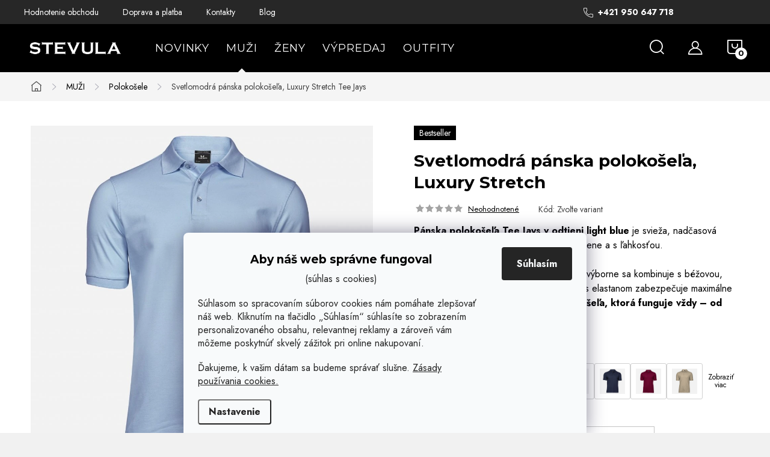

--- FILE ---
content_type: text/html; charset=utf-8
request_url: https://www.stevula.sk/svetlomodra-panska-polokosela/
body_size: 38056
content:
<!doctype html><html lang="sk" dir="ltr" class="header-background-light external-fonts-loaded"><head><meta charset="utf-8" /><meta name="viewport" content="width=device-width,initial-scale=1" /><title>Svetlomodrá pánska polokošeľa Luxury Stretch Tee Jays | Stevula.sk</title><link rel="preconnect" href="https://cdn.myshoptet.com" /><link rel="dns-prefetch" href="https://cdn.myshoptet.com" /><link rel="preload" href="https://cdn.myshoptet.com/prj/dist/master/cms/libs/jquery/jquery-1.11.3.min.js" as="script" /><script>
dataLayer = [];
dataLayer.push({'shoptet' : {
    "pageId": 814,
    "pageType": "productDetail",
    "currency": "EUR",
    "currencyInfo": {
        "decimalSeparator": ",",
        "exchangeRate": 1,
        "priceDecimalPlaces": 2,
        "symbol": "\u20ac",
        "symbolLeft": 0,
        "thousandSeparator": " "
    },
    "language": "sk",
    "projectId": 368447,
    "product": {
        "id": 3168,
        "guid": "9c958208-da44-11eb-b17a-0cc47a6c8f54",
        "hasVariants": true,
        "codes": [
            {
                "code": "TJ-1405-LIGHT BLUE\/S"
            },
            {
                "code": "TJ-1405-LIGHT BLUE\/M"
            },
            {
                "code": "TJ-1405-LIGHT BLUE\/L"
            },
            {
                "code": "TJ-1405-LIGHT BLUE\/XL"
            },
            {
                "code": "TJ-1405-LIGHT BLUE\/XXL"
            },
            {
                "code": "TJ-1405X-LIGHT BLUE\/3XL"
            }
        ],
        "name": "Svetlomodr\u00e1 p\u00e1nska poloko\u0161e\u013ea, Luxury Stretch  Tee Jays",
        "appendix": "Tee Jays",
        "weight": 0,
        "manufacturer": "Tee Jays",
        "manufacturerGuid": "1EF533383E24624E8A8FDA0BA3DED3EE",
        "currentCategory": "P\u00e1nske oble\u010denie | P\u00e1nske poloko\u0161ele",
        "currentCategoryGuid": "e91a35c8-c5ad-11ea-a6c2-b8ca3a6063f8",
        "defaultCategory": "P\u00e1nske oble\u010denie | P\u00e1nske poloko\u0161ele",
        "defaultCategoryGuid": "e91a35c8-c5ad-11ea-a6c2-b8ca3a6063f8",
        "currency": "EUR",
        "priceWithVat": 35.950000000000003
    },
    "stocks": [
        {
            "id": "ext",
            "title": "Sklad",
            "isDeliveryPoint": 0,
            "visibleOnEshop": 1
        }
    ],
    "cartInfo": {
        "id": null,
        "freeShipping": false,
        "freeShippingFrom": 0,
        "leftToFreeGift": {
            "formattedPrice": "0 \u20ac",
            "priceLeft": 0
        },
        "freeGift": false,
        "leftToFreeShipping": {
            "priceLeft": 0,
            "dependOnRegion": 0,
            "formattedPrice": "0 \u20ac"
        },
        "discountCoupon": [],
        "getNoBillingShippingPrice": {
            "withoutVat": 0,
            "vat": 0,
            "withVat": 0
        },
        "cartItems": [],
        "taxMode": "ORDINARY"
    },
    "cart": [],
    "customer": {
        "priceRatio": 1,
        "priceListId": 1,
        "groupId": null,
        "registered": false,
        "mainAccount": false
    }
}});
dataLayer.push({'cookie_consent' : {
    "marketing": "denied",
    "analytics": "denied"
}});
document.addEventListener('DOMContentLoaded', function() {
    shoptet.consent.onAccept(function(agreements) {
        if (agreements.length == 0) {
            return;
        }
        dataLayer.push({
            'cookie_consent' : {
                'marketing' : (agreements.includes(shoptet.config.cookiesConsentOptPersonalisation)
                    ? 'granted' : 'denied'),
                'analytics': (agreements.includes(shoptet.config.cookiesConsentOptAnalytics)
                    ? 'granted' : 'denied')
            },
            'event': 'cookie_consent'
        });
    });
});
</script>

<!-- Google Tag Manager -->
<script>(function(w,d,s,l,i){w[l]=w[l]||[];w[l].push({'gtm.start':
new Date().getTime(),event:'gtm.js'});var f=d.getElementsByTagName(s)[0],
j=d.createElement(s),dl=l!='dataLayer'?'&l='+l:'';j.async=true;j.src=
'https://www.googletagmanager.com/gtm.js?id='+i+dl;f.parentNode.insertBefore(j,f);
})(window,document,'script','dataLayer','GTM-KNSF6T');</script>
<!-- End Google Tag Manager -->

<meta property="og:type" content="website"><meta property="og:site_name" content="stevula.sk"><meta property="og:url" content="https://www.stevula.sk/svetlomodra-panska-polokosela/"><meta property="og:title" content="Svetlomodrá pánska polokošeľa Luxury Stretch Tee Jays | Stevula.sk"><meta name="author" content="Stevula.sk"><meta name="web_author" content="Shoptet.sk"><meta name="dcterms.rightsHolder" content="www.stevula.sk"><meta name="robots" content="index,follow"><meta property="og:image" content="https://cdn.myshoptet.com/usr/www.stevula.sk/user/shop/big/3168-4_svetlomodra-polokosela.jpg?60dd7fd6"><meta property="og:description" content="Pánska polokošeľa Tee Jays v odtieni light blue z organickej bavlny s elastanom. Pohodlná, priedušná a štýlová voľba pre každý deň."><meta name="description" content="Pánska polokošeľa Tee Jays v odtieni light blue z organickej bavlny s elastanom. Pohodlná, priedušná a štýlová voľba pre každý deň."><meta name="google-site-verification" content="df5ba8f3e4670958e8d5d98978029dda1c666124"><meta property="product:price:amount" content="35.95"><meta property="product:price:currency" content="EUR"><style>:root {--color-primary: #000000;--color-primary-h: 0;--color-primary-s: 0%;--color-primary-l: 0%;--color-primary-hover: #434343;--color-primary-hover-h: 0;--color-primary-hover-s: 0%;--color-primary-hover-l: 26%;--color-secondary: #e76208;--color-secondary-h: 24;--color-secondary-s: 93%;--color-secondary-l: 47%;--color-secondary-hover: #000000;--color-secondary-hover-h: 0;--color-secondary-hover-s: 0%;--color-secondary-hover-l: 0%;--color-tertiary: #ffffff;--color-tertiary-h: 0;--color-tertiary-s: 0%;--color-tertiary-l: 100%;--color-tertiary-hover: #cfcfcf;--color-tertiary-hover-h: 0;--color-tertiary-hover-s: 0%;--color-tertiary-hover-l: 81%;--color-header-background: #ffffff;--template-font: "sans-serif";--template-headings-font: "sans-serif";--header-background-url: url("[data-uri]");--cookies-notice-background: #F8FAFB;--cookies-notice-color: #252525;--cookies-notice-button-hover: #27263f;--cookies-notice-link-hover: #3b3a5f;--templates-update-management-preview-mode-content: "Náhľad aktualizácií šablóny je aktívny pre váš prehliadač."}</style>
    <script>var shoptet = shoptet || {};</script>
    <script src="https://cdn.myshoptet.com/prj/dist/master/shop/dist/main-3g-header.js.05f199e7fd2450312de2.js"></script>
<!-- User include --><!-- service 1047(677) html code header -->
<link rel="stylesheet preload" href="https://use.typekit.net/nxv2roq.css">
<link href="https://cdn.myshoptet.com/prj/dist/master/shop/dist/font-shoptet-11.css.62c94c7785ff2cea73b2.css" rel="stylesheet preload">
<link type="text/css" href="https://cdn.myshoptet.com/usr/paxio.myshoptet.com/user/documents/Venus/style.css?v771103" rel="stylesheet preload" media="all" />
<link href="https://cdn.myshoptet.com/usr/paxio.myshoptet.com/user/documents/blank/ikony.css?v23" rel="stylesheet preload">
<link href="https://cdn.myshoptet.com/usr/paxio.myshoptet.com/user/documents/Venus/preklady.css?v15" rel="stylesheet preload">
<link rel="stylesheet preload" href="https://cdn.myshoptet.com/usr/paxio.myshoptet.com/user/documents/Venus/Slider/slick.css" />
<link rel="stylesheet preload" href="https://cdn.myshoptet.com/usr/paxio.myshoptet.com/user/documents/Venus/Slider/slick-theme.css?v3" />
<link rel="stylesheet preload" href="https://cdn.myshoptet.com/usr/paxio.myshoptet.com/user/documents/Venus/Slider/slick-classic.css?v5" />
<meta name="theme-color" content="#000" id="theme-color"/>
<!-- api 608(256) html code header -->
<link rel="stylesheet" href="https://cdn.myshoptet.com/usr/api2.dklab.cz/user/documents/_doplnky/bannery/368447/6312/368447_6312.css" type="text/css" /><style>
        :root {
            --dklab-bannery-b-hp-padding: 10px;
            --dklab-bannery-b-hp-box-padding: 10px;
            --dklab-bannery-b-hp-big-screen: 25%;
            --dklab-bannery-b-hp-medium-screen: 25%;
            --dklab-bannery-b-hp-small-screen: 25%;
            --dklab-bannery-b-hp-tablet-screen: 25%;
            --dklab-bannery-b-hp-mobile-screen: 50%;

            --dklab-bannery-i-hp-icon-color: #000000;
            --dklab-bannery-i-hp-color: #000000;
            --dklab-bannery-i-hp-background: #FFFFFF;            
            
            --dklab-bannery-i-d-icon-color: #000000;
            --dklab-bannery-i-d-color: #000000;
            --dklab-bannery-i-d-background: #FFFFFF;


            --dklab-bannery-i-hp-w-big-screen: 1;
            --dklab-bannery-i-hp-w-medium-screen: 1;
            --dklab-bannery-i-hp-w-small-screen: 1;
            --dklab-bannery-i-hp-w-tablet-screen: 4;
            --dklab-bannery-i-hp-w-mobile-screen: 1;
            
            --dklab-bannery-i-d-w-big-screen: 1;
            --dklab-bannery-i-d-w-medium-screen: 1;
            --dklab-bannery-i-d-w-small-screen: 1;
            --dklab-bannery-i-d-w-tablet-screen: 1;
            --dklab-bannery-i-d-w-mobile-screen: 1;

        }</style>
<!-- api 706(352) html code header -->
<link rel="stylesheet" href="https://cdn.myshoptet.com/usr/api2.dklab.cz/user/documents/_doplnky/zalozky/368447/1082/368447_1082.css" type="text/css" /><style>
        :root {
            
        }
        </style>
<!-- api 1012(643) html code header -->
<style data-purpose="gopay-hiding-apple-pay">
	div[data-guid="c9d61b50-76f9-11ec-90ab-b8ca3a6a5ac4"] {
		display: none
	}
</style><style data-purpose="gopay-hiding-apple-pay">
	div[data-guid="ba6e3266-286b-11ed-90ab-b8ca3a6a5ac4"] {
		display: none
	}
</style>
<!-- api 1957(1513) html code header -->
<link rel="stylesheet" href="https://cdn.myshoptet.com/usr/api2.dklab.cz/user/documents/_doplnky/stitky/368447/300/368447_300.css" type="text/css" /><style>
        :root {
            --dklab-stitky-text-color: #000000;
            --dklab-stitky-background-color: #F5F5F5;
            --dklab-stitky-border-color: #000000;
            --dklab-stitky-point-color: #FFFFFF;
            --dklab-stitky-shadow-color: #FFFFFF;
            --dklab-stitky-btn-color: #FFFFFF;
            --dklab-stitky-btn-background: #333333;
            --dklab-stitky-point-border: rgba(255,255,255,0.48);
            --dklab-stitky-point-bg: rgba(255,255,255,0.48);
            --dklab-stitky-point-bg-hover: rgba(255,255,255,0.8);
        }
        </style>
<!-- service 608(256) html code header -->
<link rel="stylesheet" href="https://cdn.myshoptet.com/usr/api.dklab.cz/user/documents/fontawesome/css/all.css?v=1.02" type="text/css" />
<!-- service 1462(1076) html code header -->
<link rel="stylesheet" href="https://cdn.myshoptet.com/usr/webotvurci.myshoptet.com/user/documents/plugin-product-interconnection/css/all.min.css?v=27"> 
<!-- service 1472(1086) html code header -->
<link rel="stylesheet" href="https://cdn.myshoptet.com/usr/apollo.jakubtursky.sk/user/documents/assets/sipky/main.css?v=19">
<!-- service 1603(1193) html code header -->
<style>
.mobile .p-thumbnail:not(.highlighted):hover::before {
    opacity: 0 !important;
}
</style>
<!-- service 1714(1298) html code header -->
<link 
rel="stylesheet" 
href="https://cdn.myshoptet.com/usr/dmartini.myshoptet.com/user/documents/upload/dmartini/blog_products/blog_products.min.css?160"
data-author="Dominik Martini" 
data-author-web="dmartini.cz">
<!-- service 1735(1316) html code header -->
<link rel="stylesheet" href="https://cdn.myshoptet.com/addons/dominikmartini/flag_sort/styles.header.min.css?345e7d3951aca4c6495d697ef89532fbfac00659">
<!-- service 654(301) html code header -->
<!-- Prefetch Pobo Page Builder CDN  -->
<link rel="dns-prefetch" href="https://image.pobo.cz">
<link href="https://cdnjs.cloudflare.com/ajax/libs/lightgallery/2.7.2/css/lightgallery.min.css" rel="stylesheet">
<link href="https://cdnjs.cloudflare.com/ajax/libs/lightgallery/2.7.2/css/lg-thumbnail.min.css" rel="stylesheet">


<!-- © Pobo Page Builder  -->
<script>
 	  window.addEventListener("DOMContentLoaded", function () {
		  var po = document.createElement("script");
		  po.type = "text/javascript";
		  po.async = true;
		  po.dataset.url = "https://www.pobo.cz";
			po.dataset.cdn = "https://image.pobo.space";
      po.dataset.tier = "standard";
      po.fetchpriority = "high";
      po.dataset.key = btoa(window.location.host);
		  po.id = "pobo-asset-url";
      po.platform = "shoptet";
      po.synergy = false;
		  po.src = "https://image.pobo.space/assets/editor.js?v=13";

		  var s = document.getElementsByTagName("script")[0];
		  s.parentNode.insertBefore(po, s);
	  });
</script>





<!-- service 1108(732) html code header -->
<style>
.faq-item label::before{display: none !important;}
.faq-item label + div{display: none;}
.faq-item input:checked + label + div{display: block;padding: 0 20px;}
.faq-item{border: 1px solid #dadada;margin-bottom: 12px;}
.faq-item label{margin: 0 !important;cursor: pointer;padding: 16px 52px 16px 20px !important;width: 100%;color: #222 !important;background-color: #fff;font-size: 20px;position: relative !important;display: inline-block;}
.faq-item:hover{box-shadow: 0 0 10px rgba(0,0,0,0.1);}
.faq-item label::after{content: "\e911" !important;font-family: shoptet !important;right: 20px;position: absolute !important;line-height: 1 !important;font-size: 14px !important;top: 50% !important;margin-top: -8px;-webkit-transform: rotate(180deg) !important;transform: rotate(180deg) !important;background: none !important;color: #222 !important;left: auto !important;}
.faq-item input:checked + label::after{-webkit-transform: rotate(0deg) !important;transform: rotate(0deg) !important;}
.faq-item:not(.not-last){margin-bottom: 12px;}
.faq-item input{display: none;}

body.template-04 .faq-item label::after {content: "\e620" !important;}
</style>
<!-- service 1908(1473) html code header -->
<script type="text/javascript">
    var eshop = {
        'host': 'www.stevula.sk',
        'projectId': 368447,
        'template': 'Classic',
        'lang': 'sk',
    };
</script>

<link href="https://cdn.myshoptet.com/usr/honzabartos.myshoptet.com/user/documents/style.css?v=296" rel="stylesheet"/>
<script src="https://cdn.myshoptet.com/usr/honzabartos.myshoptet.com/user/documents/script.js?v=300" type="text/javascript"></script>

<style>
.up-callout {
    background-color: rgba(33, 150, 243, 0.1); /* Soft info blue with transparency */
    border: 1px solid rgba(33, 150, 243, 0.3); /* Subtle blue border */
    border-radius: 8px; /* Rounded corners */
    padding: 15px 20px; /* Comfortable padding */
    box-shadow: 0 2px 5px rgba(0, 0, 0, 0.1); /* Subtle shadow for depth */
    max-width: 600px; /* Optional: Limits width for readability */
    margin: 20px auto; /* Centers the box with some spacing */
}

.up-callout p {
    margin: 0; /* Removes default paragraph margin */
    color: #333; /* Dark text for contrast */
    font-size: 16px; /* Readable font size */
    line-height: 1.5; /* Improves readability */
}
</style>
<!-- project html code header -->
<meta name="p:domain_verify" content="749fb870be34e87bea2e10dbf43b47c2"/>
<link rel="apple-touch-icon" sizes="180x180" href="/user/documents/apple-touch-icon.png">
<link rel="icon" type="image/png" sizes="32x32" href="/user/documents/favicon-32x32.png">
<link rel="icon" type="image/png" sizes="16x16" href="/user/documents/favicon-16x16.png">
<link rel="mask-icon" href="/user/documents/safari-pinned-tab.svg" color="#5bbad5">
<meta name="msapplication-TileColor" content="#da532c">
<meta name="msapplication-config" content="/user/documents/browserconfig.xml">
<meta name="theme-color" content="#ffffff">
<!-- Optimalizované načítanie Google Fonts -->
<link rel="preconnect" href="https://fonts.googleapis.com">
<link rel="preconnect" href="https://fonts.gstatic.com" crossorigin>
<link href="https://fonts.googleapis.com/css2?family=Jost:wght@400;700&family=Montserrat:wght@400;700&display=swap" rel="stylesheet">

<style>
.shkRowAlternativeVariants {
    padding-bottom: 20px;
}
/* Skryje všetky "print" ikony */
a.link-icon.print {
  display: none !important;
}
</style>

<style>
/* zobrazit viac v texte */
.category-guide-more-left,
.category-guide-more-right {
  display: none;
}

.category-guide-toggle {
  display: table;      /* alebo inline-block v kombinácii s text-align:center na parentovi */
  margin: 16px auto 0; /* auto horizontálne = vycentrovanie */
  padding: 8px 16px;
  border: 1px solid #000;
  background: transparent;
  cursor: pointer;
  font-size: 14px;
}
</style>

<style>
#description .description-inner a,
#description .extended-description a,
.content-wrapper-in a,
.news-item-detail a,
.page-text a {
  color: #000000;              /* neutrálna farba namiesto konverznej */
  text-decoration: underline;  /* nech je jasné, že ide o odkaz */
}
</style>

<style>
.benefitBanner__title {
    font-size: 20px;
    line-height: 1.3;
    color: #303030;
    font-weight: 520;
}
</style>

<style>
/* H1 nadpis v detaile produktu */
@media (max-width: 768px) {
.p-detail-inner-header h1 {
    font-size: 20px !important;
	}
}
@media (min-width: 1024px) {
.p-detail-inner-header h1 {
    font-size: 28px;
	}
}
</style>

<style>
/* "Detailné informácie" v detaile produktu */
p.vice {
    display: none;
}
</style>


<style>
.news-item-detail {
	font-size: 17px;
}
</style>

<style>
.slevovy-kupon {
  background-color: #f9f9f9;
  color: #ff0000;   /*  text */
  padding: 10px 14px;
  text-align: center;
  margin-top: 10px;
  display: block !important;
  border: 1px dashed #000000;  /* tenký sivý rámček */
  border-radius: 6px;
  font-weight: 500;
  font-size: 15px;
}

.slevovy-kupon strong { /* kupon-kod */
  background-color: #f9f9f9;  /* badge */
  color: #000000;
  border-radius: 999px;
  padding: 2px 10px;
  margin-left: 5px;
  font-weight: 600;
}
</style>

<style>
.p-info-wrapper > .p-short-description {
    font-size: 16px;
}
</style>

<style>
.xyDiscount__banner,
.cart-xyDiscount__banner {
  background-color: #f1f1f1;
}
</style>

<style>
.sleva-box{background: url('/user/documents/upload/16 Ikony/Vratenie-tovaru.png') 18px 50% no-repeat;background-color: #f2ede7;background-size: 48px auto;color: #0E3B2E;padding: 12px 20px 12px 80px;margin-top: 24px;font-size: 16px;position: relative;}
}
.custom-image img {
    width: 300px;
    height: 300px;
    object-fit: cover;
}
@media (max-width: 768px) {
    .custom-block {
        flex-direction: column;
        text-align: center;
    }
    .custom-text h2 {
        padding-top: 20px; /* Odsadenie nadpisu od predošlého odseku na stránke */
    }
    .custom-image img {
        width: 100%;
        height: auto;
    }
}
</style>

<style>
/* FONT TEXTU */
body, div, p, li, label, input, a, #carousel .extended-banner-title, #footer .custom-footer > div h4, .quantity .increase::before, .quantity .decrease::before, .box-categories > h4, #filters h4, .product-appendix, .advanced-order .h2, .p-price .price-final {font-family: 'Jost', sans-serif !important;}
/* FONT NADPISŮ */
h1, h2, h3, h4, h5, h6, .h1, .h2, .h3, .h4, .navigation-in > ul > li > a, .extended-banner-title, .fav-cat li > div a, .menu-helper > span, .p .name, .prices, .prices > div, .vote-initials, .vote-name, .news-item .text .title, .social-login-buttons-divider, .subcategories li a .text, .price-standard, .price-final, .price-additional, #productsAlternative::before, .benefitBanner__title, #variants::before, .variant-name, #ratingTab::before, .rate-wrapper .rate-average, .vote-form > form::before, #productDiscussion::before, .cart-table .main-link, .free-gift::before, .free-gift-name, .cart-table tr.related td::before, .cart-related-name, .price-primary, .payment-info b, .payment-shipping-price, .cart-item.cart-item-gift > div > strong, .id--15 .cart-table .p-name, .id--15 .cart-table .p-price, #search-group-categories .search-results-group-list ul li a, .empty-content-404::before, .obj-detail .p-name a, .klient-centrum.obj-detail .content td:last-child, .step-title, .empty-cart-boxes ul li a, .dklab_instagram_widget_heading > .text, .plugin-fixed-header__name, .fvDoplnek .fvDoplnek-produkt .fvDoplnek-text .price, .fvDoplnek-text .name, .hodnoceni-hp .autor {font-family: 'Montserrat', sans-serif !important;}

/* Centrovanie rozšíreného popisu na desktopoch */
.centered-description {
    text-align: center; /* Zarovnanie textu na stred */
    max-width: 800px; /* Obmedzenie šírky, aby text nebol príliš široký */
    margin: 20px auto; /* Centrovanie na stred */
    padding-top: 20px; /* Odstup od hlavného popisu */
}
.news-item-detail ol li::before {display: none;}
.news-item-detail ul li::before {
			border: 2px solid #000;
			width: 10px;
			height: 10px;
      top: 6px;
}
</style>

<style>
:root {
/* Nastavenie štýlov, farieb*/
--contact-form-border-radius: 5px;
--contact-form-BG: #f94343;
--contact-form-BG-hover: #313131;
--contact-form-title-color: #ffffff;
--contact-form-text-color: #ffffff;
--contact-form-link-color: #ffffff;
--contact-form-icon-color: #ffffff;
--contact-form-border-color: #ffffff;
}
</style>

<link rel="stylesheet" type="text/css" href="https://cdn.fv-studio.cz/stevula.sk/fv-studio-app.css?v=6" />

<link rel="stylesheet" href="https://cdn.myshoptet.com/usr/www.stevula.sk/user/documents/source/style.css?v=1.075">
<link rel="stylesheet" href="https://cdn.myshoptet.com/usr/www.stevula.sk/user/documents/source/style_2025.css?v=1.037">
<!-- CSS úpravy - vygenerováno z portálu https://www.shop-factory.cz -->
<link rel="stylesheet" href="/user/documents/upload/code/shk_1767880899_style.css" >

<link type="text/css" rel="stylesheet" media="screen" href="/user/documents/paxio.css?v564213" />
<!-- /User include --><link rel="canonical" href="https://www.stevula.sk/svetlomodra-panska-polokosela/" />    <script>
        var _hwq = _hwq || [];
        _hwq.push(['setKey', 'A5AFAFB2B721CCE3D3DD0ECC5C0BDDF8']);
        _hwq.push(['setTopPos', '150']);
        _hwq.push(['showWidget', '21']);
        (function() {
            var ho = document.createElement('script');
            ho.src = 'https://sk.im9.cz/direct/i/gjs.php?n=wdgt&sak=A5AFAFB2B721CCE3D3DD0ECC5C0BDDF8';
            var s = document.getElementsByTagName('script')[0]; s.parentNode.insertBefore(ho, s);
        })();
    </script>
    <!-- Global site tag (gtag.js) - Google Analytics -->
    <script async src="https://www.googletagmanager.com/gtag/js?id=17199724456"></script>
    <script>
        
        window.dataLayer = window.dataLayer || [];
        function gtag(){dataLayer.push(arguments);}
        

                    console.debug('default consent data');

            gtag('consent', 'default', {"ad_storage":"denied","analytics_storage":"denied","ad_user_data":"denied","ad_personalization":"denied","wait_for_update":500});
            dataLayer.push({
                'event': 'default_consent'
            });
        
        gtag('js', new Date());

        
                gtag('config', 'G-H5LK6KM7PH', {"groups":"GA4","send_page_view":false,"content_group":"productDetail","currency":"EUR","page_language":"sk"});
        
                gtag('config', 'AW-924449477', {"allow_enhanced_conversions":true});
        
                gtag('config', 'AW-17199724456', {"allow_enhanced_conversions":true});
        
        
        
        
                    gtag('event', 'page_view', {"send_to":"GA4","page_language":"sk","content_group":"productDetail","currency":"EUR"});
        
                gtag('set', 'currency', 'EUR');

        gtag('event', 'view_item', {
            "send_to": "UA",
            "items": [
                {
                    "id": "TJ-1405-LIGHT BLUE\/S",
                    "name": "Svetlomodr\u00e1 p\u00e1nska poloko\u0161e\u013ea, Luxury Stretch  Tee Jays",
                    "category": "P\u00e1nske oble\u010denie \/ P\u00e1nske poloko\u0161ele",
                                        "brand": "Tee Jays",
                                                            "variant": "Ve\u013ekos\u0165: S",
                                        "price": 29.23
                }
            ]
        });
        
        
        
        
        
                    gtag('event', 'view_item', {"send_to":"GA4","page_language":"sk","content_group":"productDetail","value":29.23,"currency":"EUR","items":[{"item_id":"TJ-1405-LIGHT BLUE\/S","item_name":"Svetlomodr\u00e1 p\u00e1nska poloko\u0161e\u013ea, Luxury Stretch  Tee Jays","item_brand":"Tee Jays","item_category":"P\u00e1nske oble\u010denie","item_category2":"P\u00e1nske poloko\u0161ele","item_variant":"TJ-1405-LIGHT BLUE\/S~Ve\u013ekos\u0165: S","price":29.23,"quantity":1,"index":0}]});
        
        
        
        
        
        
        
        document.addEventListener('DOMContentLoaded', function() {
            if (typeof shoptet.tracking !== 'undefined') {
                for (var id in shoptet.tracking.bannersList) {
                    gtag('event', 'view_promotion', {
                        "send_to": "UA",
                        "promotions": [
                            {
                                "id": shoptet.tracking.bannersList[id].id,
                                "name": shoptet.tracking.bannersList[id].name,
                                "position": shoptet.tracking.bannersList[id].position
                            }
                        ]
                    });
                }
            }

            shoptet.consent.onAccept(function(agreements) {
                if (agreements.length !== 0) {
                    console.debug('gtag consent accept');
                    var gtagConsentPayload =  {
                        'ad_storage': agreements.includes(shoptet.config.cookiesConsentOptPersonalisation)
                            ? 'granted' : 'denied',
                        'analytics_storage': agreements.includes(shoptet.config.cookiesConsentOptAnalytics)
                            ? 'granted' : 'denied',
                                                                                                'ad_user_data': agreements.includes(shoptet.config.cookiesConsentOptPersonalisation)
                            ? 'granted' : 'denied',
                        'ad_personalization': agreements.includes(shoptet.config.cookiesConsentOptPersonalisation)
                            ? 'granted' : 'denied',
                        };
                    console.debug('update consent data', gtagConsentPayload);
                    gtag('consent', 'update', gtagConsentPayload);
                    dataLayer.push(
                        { 'event': 'update_consent' }
                    );
                }
            });
        });
    </script>
<script>
    (function(t, r, a, c, k, i, n, g) { t['ROIDataObject'] = k;
    t[k]=t[k]||function(){ (t[k].q=t[k].q||[]).push(arguments) },t[k].c=i;n=r.createElement(a),
    g=r.getElementsByTagName(a)[0];n.async=1;n.src=c;g.parentNode.insertBefore(n,g)
    })(window, document, 'script', '//www.heureka.sk/ocm/sdk.js?source=shoptet&version=2&page=product_detail', 'heureka', 'sk');

    heureka('set_user_consent', 0);
</script>
</head><body class="desktop id-814 in-polokosele template-11 type-product type-detail one-column-body columns-4 blank-mode blank-mode-css ums_forms_redesign--off ums_a11y_category_page--on ums_discussion_rating_forms--off ums_flags_display_unification--on ums_a11y_login--on mobile-header-version-0">
<!-- Google Tag Manager (noscript) -->
<noscript><iframe src="https://www.googletagmanager.com/ns.html?id=GTM-KNSF6T"
height="0" width="0" style="display:none;visibility:hidden"></iframe></noscript>
<!-- End Google Tag Manager (noscript) -->

    <div class="siteCookies siteCookies--bottom siteCookies--light js-siteCookies" role="dialog" data-testid="cookiesPopup" data-nosnippet>
        <div class="siteCookies__form">
            <div class="siteCookies__content">
                <div class="siteCookies__text">
                    <h5 style="text-align: center;"><strong>Aby náš web správne fungoval</strong><strong></strong></h5>
<p style="text-align: center;">(súhlas s cookies)</p>
<p>Súhlasom so spracovaním súborov cookies nám pomáhate zlepšovať náš web. Kliknutím na tlačidlo „Súhlasím“ súhlasíte so zobrazením personalizovaného obsahu, relevantnej reklamy a zároveň vám môžeme poskytnúť skvelý zážitok pri online nakupovaní.</p>
<p>Ďakujeme, k vašim dátam sa budeme správať slušne. <a href="/vsetko-o-nakupe/ochrana-osobnych-udajov/">Zásady používania cookies.</a></p>
                </div>
                <p class="siteCookies__links">
                    <button class="siteCookies__link js-cookies-settings" aria-label="Nastavenia cookies" data-testid="cookiesSettings">Nastavenie</button>
                </p>
            </div>
            <div class="siteCookies__buttonWrap">
                                <button class="siteCookies__button js-cookiesConsentSubmit" value="all" aria-label="Prijať cookies" data-testid="buttonCookiesAccept">Súhlasím</button>
            </div>
        </div>
        <script>
            document.addEventListener("DOMContentLoaded", () => {
                const siteCookies = document.querySelector('.js-siteCookies');
                document.addEventListener("scroll", shoptet.common.throttle(() => {
                    const st = document.documentElement.scrollTop;
                    if (st > 1) {
                        siteCookies.classList.add('siteCookies--scrolled');
                    } else {
                        siteCookies.classList.remove('siteCookies--scrolled');
                    }
                }, 100));
            });
        </script>
    </div>
<a href="#content" class="skip-link sr-only">Prejsť na obsah</a><div class="overall-wrapper"><div class="user-action"><div class="container">
    <div class="user-action-in">
                    <div id="login" class="user-action-login popup-widget login-widget" role="dialog" aria-labelledby="loginHeading">
        <div class="popup-widget-inner">
                            <h2 id="loginHeading">Prihlásenie k vášmu účtu</h2><div id="customerLogin"><form action="/action/Customer/Login/" method="post" id="formLoginIncluded" class="csrf-enabled formLogin" data-testid="formLogin"><input type="hidden" name="referer" value="" /><div class="form-group"><div class="input-wrapper email js-validated-element-wrapper no-label"><input type="email" name="email" class="form-control" autofocus placeholder="E-mailová adresa (napr. jan@novak.sk)" data-testid="inputEmail" autocomplete="email" required /></div></div><div class="form-group"><div class="input-wrapper password js-validated-element-wrapper no-label"><input type="password" name="password" class="form-control" placeholder="Heslo" data-testid="inputPassword" autocomplete="current-password" required /><span class="no-display">Nemôžete vyplniť toto pole</span><input type="text" name="surname" value="" class="no-display" /></div></div><div class="form-group"><div class="login-wrapper"><button type="submit" class="btn btn-secondary btn-text btn-login" data-testid="buttonSubmit">Prihlásiť sa</button><div class="password-helper"><a href="/registracia/" data-testid="signup" rel="nofollow">Nová registrácia</a><a href="/klient/zabudnute-heslo/" rel="nofollow">Zabudnuté heslo</a></div></div></div></form>
</div>                    </div>
    </div>

                            <div id="cart-widget" class="user-action-cart popup-widget cart-widget loader-wrapper" data-testid="popupCartWidget" role="dialog" aria-hidden="true">
    <div class="popup-widget-inner cart-widget-inner place-cart-here">
        <div class="loader-overlay">
            <div class="loader"></div>
        </div>
    </div>

    <div class="cart-widget-button">
        <a href="/kosik/" class="btn btn-conversion" id="continue-order-button" rel="nofollow" data-testid="buttonNextStep">Pokračovať do košíka</a>
    </div>
</div>
            </div>
</div>
</div><div class="top-navigation-bar" data-testid="topNavigationBar">

    <div class="container">

        <div class="top-navigation-contacts">
            <strong>Zákaznícka podpora:</strong><a href="tel:+421950647718" class="project-phone" aria-label="Zavolať na +421950647718" data-testid="contactboxPhone"><span>+421 950 647 718</span></a><a href="mailto:info@stevula.sk" class="project-email" data-testid="contactboxEmail"><span>info@stevula.sk</span></a>        </div>

                            <div class="top-navigation-menu">
                <div class="top-navigation-menu-trigger"></div>
                <ul class="top-navigation-bar-menu">
                                            <li class="top-navigation-menu-item--51">
                            <a href="/hodnotenie-obchodu/">Hodnotenie obchodu</a>
                        </li>
                                            <li class="top-navigation-menu-item-external-75">
                            <a href="https://www.stevula.sk/vsetko-o-nakupe/doprava-a-platba/">Doprava a platba</a>
                        </li>
                                            <li class="top-navigation-menu-item-29">
                            <a href="/kontakt/">Kontakty</a>
                        </li>
                                            <li class="top-navigation-menu-item-823">
                            <a href="/blog/">Blog</a>
                        </li>
                                    </ul>
                <ul class="top-navigation-bar-menu-helper"></ul>
            </div>
        
        <div class="top-navigation-tools">
            <div class="responsive-tools">
                <a href="#" class="toggle-window" data-target="search" aria-label="Hľadať" data-testid="linkSearchIcon"></a>
                                                            <a href="#" class="toggle-window" data-target="login"></a>
                                                    <a href="#" class="toggle-window" data-target="navigation" aria-label="Menu" data-testid="hamburgerMenu"></a>
            </div>
                        <button class="top-nav-button top-nav-button-login toggle-window" type="button" data-target="login" aria-haspopup="dialog" aria-controls="login" aria-expanded="false" data-testid="signin"><span>Prihlásenie</span></button>        </div>

    </div>

</div>
<header id="header"><div class="container navigation-wrapper">
    <div class="header-top">
        <div class="site-name-wrapper">
            <div class="site-name"><a href="/" data-testid="linkWebsiteLogo"><img src="https://cdn.myshoptet.com/usr/www.stevula.sk/user/logos/stevula_logo_2020-2.png" alt="Stevula.sk" fetchpriority="low" /></a></div>        </div>
        <div class="search" itemscope itemtype="https://schema.org/WebSite">
            <meta itemprop="headline" content="Pánske polokošele"/><meta itemprop="url" content="https://www.stevula.sk"/><meta itemprop="text" content="Pánska polokošeľa Tee Jays v odtieni light blue z organickej bavlny s elastanom. Pohodlná, priedušná a štýlová voľba pre každý deň."/>            <form action="/action/ProductSearch/prepareString/" method="post"
    id="formSearchForm" class="search-form compact-form js-search-main"
    itemprop="potentialAction" itemscope itemtype="https://schema.org/SearchAction" data-testid="searchForm">
    <fieldset>
        <meta itemprop="target"
            content="https://www.stevula.sk/vyhladavanie/?string={string}"/>
        <input type="hidden" name="language" value="sk"/>
        
            
<input
    type="search"
    name="string"
        class="query-input form-control search-input js-search-input"
    placeholder="Napíšte, čo hľadáte"
    autocomplete="off"
    required
    itemprop="query-input"
    aria-label="Vyhľadávanie"
    data-testid="searchInput"
>
            <button type="submit" class="btn btn-default" data-testid="searchBtn">Hľadať</button>
        
    </fieldset>
</form>
        </div>
        <div class="navigation-buttons">
                
    <a href="/kosik/" class="btn btn-icon toggle-window cart-count" data-target="cart" data-hover="true" data-redirect="true" data-testid="headerCart" rel="nofollow" aria-haspopup="dialog" aria-expanded="false" aria-controls="cart-widget">
        
                <span class="sr-only">Nákupný košík</span>
        
            <span class="cart-price visible-lg-inline-block" data-testid="headerCartPrice">
                                    Prázdny košík                            </span>
        
    
            </a>
        </div>
    </div>
    <nav id="navigation" aria-label="Hlavné menu" data-collapsible="true"><div class="navigation-in menu"><ul class="menu-level-1" role="menubar" data-testid="headerMenuItems"><li class="menu-item-1677" role="none"><a href="/novinky/" data-testid="headerMenuItem" role="menuitem" aria-expanded="false"><b>NOVINKY</b></a></li>
<li class="menu-item-1680 ext" role="none"><a href="/panske-oblecenie/" data-testid="headerMenuItem" role="menuitem" aria-haspopup="true" aria-expanded="false"><b>MUŽI</b><span class="submenu-arrow"></span></a><ul class="menu-level-2" aria-label="MUŽI" tabindex="-1" role="menu"><li class="menu-item-2382" role="none"><a href="/bestsellery/" class="menu-image" data-testid="headerMenuItem" tabindex="-1" aria-hidden="true"><img src="data:image/svg+xml,%3Csvg%20width%3D%22140%22%20height%3D%22100%22%20xmlns%3D%22http%3A%2F%2Fwww.w3.org%2F2000%2Fsvg%22%3E%3C%2Fsvg%3E" alt="" aria-hidden="true" width="140" height="100"  data-src="https://cdn.myshoptet.com/usr/www.stevula.sk/user/categories/thumb/bestseller-ikona.jpg" fetchpriority="low" /></a><div><a href="/bestsellery/" data-testid="headerMenuItem" role="menuitem"><span>BESTSELLER</span></a>
                        </div></li><li class="menu-item-727" role="none"><a href="/neviditelne-tricka/" class="menu-image" data-testid="headerMenuItem" tabindex="-1" aria-hidden="true"><img src="data:image/svg+xml,%3Csvg%20width%3D%22140%22%20height%3D%22100%22%20xmlns%3D%22http%3A%2F%2Fwww.w3.org%2F2000%2Fsvg%22%3E%3C%2Fsvg%3E" alt="" aria-hidden="true" width="140" height="100"  data-src="https://cdn.myshoptet.com/usr/www.stevula.sk/user/categories/thumb/neviditelne-tricka.jpg" fetchpriority="low" /></a><div><a href="/neviditelne-tricka/" data-testid="headerMenuItem" role="menuitem"><span>Neviditeľné tričká</span></a>
                        </div></li><li class="menu-item-724" role="none"><a href="/panske-kosele/" class="menu-image" data-testid="headerMenuItem" tabindex="-1" aria-hidden="true"><img src="data:image/svg+xml,%3Csvg%20width%3D%22140%22%20height%3D%22100%22%20xmlns%3D%22http%3A%2F%2Fwww.w3.org%2F2000%2Fsvg%22%3E%3C%2Fsvg%3E" alt="" aria-hidden="true" width="140" height="100"  data-src="https://cdn.myshoptet.com/usr/www.stevula.sk/user/categories/thumb/panske-kosele.jpg" fetchpriority="low" /></a><div><a href="/panske-kosele/" data-testid="headerMenuItem" role="menuitem"><span>Pánske košele</span></a>
                        </div></li><li class="menu-item-1668" role="none"><a href="/panske-svetre/" class="menu-image" data-testid="headerMenuItem" tabindex="-1" aria-hidden="true"><img src="data:image/svg+xml,%3Csvg%20width%3D%22140%22%20height%3D%22100%22%20xmlns%3D%22http%3A%2F%2Fwww.w3.org%2F2000%2Fsvg%22%3E%3C%2Fsvg%3E" alt="" aria-hidden="true" width="140" height="100"  data-src="https://cdn.myshoptet.com/usr/www.stevula.sk/user/categories/thumb/panske-svetre.png" fetchpriority="low" /></a><div><a href="/panske-svetre/" data-testid="headerMenuItem" role="menuitem"><span>Svetre</span></a>
                        </div></li><li class="menu-item-1671" role="none"><a href="/panske-mikiny/" class="menu-image" data-testid="headerMenuItem" tabindex="-1" aria-hidden="true"><img src="data:image/svg+xml,%3Csvg%20width%3D%22140%22%20height%3D%22100%22%20xmlns%3D%22http%3A%2F%2Fwww.w3.org%2F2000%2Fsvg%22%3E%3C%2Fsvg%3E" alt="" aria-hidden="true" width="140" height="100"  data-src="https://cdn.myshoptet.com/usr/www.stevula.sk/user/categories/thumb/panske-mikiny.png" fetchpriority="low" /></a><div><a href="/panske-mikiny/" data-testid="headerMenuItem" role="menuitem"><span>Mikiny</span></a>
                        </div></li><li class="menu-item-1617" role="none"><a href="/bundy-a-kabaty/" class="menu-image" data-testid="headerMenuItem" tabindex="-1" aria-hidden="true"><img src="data:image/svg+xml,%3Csvg%20width%3D%22140%22%20height%3D%22100%22%20xmlns%3D%22http%3A%2F%2Fwww.w3.org%2F2000%2Fsvg%22%3E%3C%2Fsvg%3E" alt="" aria-hidden="true" width="140" height="100"  data-src="https://cdn.myshoptet.com/usr/www.stevula.sk/user/categories/thumb/panske-bundy.jpg" fetchpriority="low" /></a><div><a href="/bundy-a-kabaty/" data-testid="headerMenuItem" role="menuitem"><span>Bundy a kabáty</span></a>
                        </div></li><li class="menu-item-733" role="none"><a href="/panske-nohavice/" class="menu-image" data-testid="headerMenuItem" tabindex="-1" aria-hidden="true"><img src="data:image/svg+xml,%3Csvg%20width%3D%22140%22%20height%3D%22100%22%20xmlns%3D%22http%3A%2F%2Fwww.w3.org%2F2000%2Fsvg%22%3E%3C%2Fsvg%3E" alt="" aria-hidden="true" width="140" height="100"  data-src="https://cdn.myshoptet.com/usr/www.stevula.sk/user/categories/thumb/panske-nohavice.jpg" fetchpriority="low" /></a><div><a href="/panske-nohavice/" data-testid="headerMenuItem" role="menuitem"><span>Nohavice a kraťasy</span></a>
                        </div></li><li class="menu-item-811" role="none"><a href="/panske-tricka/" class="menu-image" data-testid="headerMenuItem" tabindex="-1" aria-hidden="true"><img src="data:image/svg+xml,%3Csvg%20width%3D%22140%22%20height%3D%22100%22%20xmlns%3D%22http%3A%2F%2Fwww.w3.org%2F2000%2Fsvg%22%3E%3C%2Fsvg%3E" alt="" aria-hidden="true" width="140" height="100"  data-src="https://cdn.myshoptet.com/usr/www.stevula.sk/user/categories/thumb/panske-tricka.jpg" fetchpriority="low" /></a><div><a href="/panske-tricka/" data-testid="headerMenuItem" role="menuitem"><span>Tričká</span></a>
                        </div></li><li class="menu-item-814 active" role="none"><a href="/polokosele/" class="menu-image" data-testid="headerMenuItem" tabindex="-1" aria-hidden="true"><img src="data:image/svg+xml,%3Csvg%20width%3D%22140%22%20height%3D%22100%22%20xmlns%3D%22http%3A%2F%2Fwww.w3.org%2F2000%2Fsvg%22%3E%3C%2Fsvg%3E" alt="" aria-hidden="true" width="140" height="100"  data-src="https://cdn.myshoptet.com/usr/www.stevula.sk/user/categories/thumb/polokosele.png" fetchpriority="low" /></a><div><a href="/polokosele/" data-testid="headerMenuItem" role="menuitem"><span>Polokošele</span></a>
                        </div></li><li class="menu-item-1623" role="none"><a href="/panske-vesty/" class="menu-image" data-testid="headerMenuItem" tabindex="-1" aria-hidden="true"><img src="data:image/svg+xml,%3Csvg%20width%3D%22140%22%20height%3D%22100%22%20xmlns%3D%22http%3A%2F%2Fwww.w3.org%2F2000%2Fsvg%22%3E%3C%2Fsvg%3E" alt="" aria-hidden="true" width="140" height="100"  data-src="https://cdn.myshoptet.com/usr/www.stevula.sk/user/categories/thumb/vesty.png" fetchpriority="low" /></a><div><a href="/panske-vesty/" data-testid="headerMenuItem" role="menuitem"><span>Vesty</span></a>
                        </div></li><li class="menu-item-1743 has-third-level" role="none"><a href="/sportove-oblecenie/" class="menu-image" data-testid="headerMenuItem" tabindex="-1" aria-hidden="true"><img src="data:image/svg+xml,%3Csvg%20width%3D%22140%22%20height%3D%22100%22%20xmlns%3D%22http%3A%2F%2Fwww.w3.org%2F2000%2Fsvg%22%3E%3C%2Fsvg%3E" alt="" aria-hidden="true" width="140" height="100"  data-src="https://cdn.myshoptet.com/usr/www.stevula.sk/user/categories/thumb/sportove-polokosele-1.png" fetchpriority="low" /></a><div><a href="/sportove-oblecenie/" data-testid="headerMenuItem" role="menuitem"><span>Športové oblečenie</span></a>
                                                    <ul class="menu-level-3" role="menu">
                                                                    <li class="menu-item-1764" role="none">
                                        <a href="/sportove-tricka/" data-testid="headerMenuItem" role="menuitem">
                                            Tričká</a>,                                    </li>
                                                                    <li class="menu-item-1755" role="none">
                                        <a href="/sportove-polokosele/" data-testid="headerMenuItem" role="menuitem">
                                            Polokošele</a>,                                    </li>
                                                                    <li class="menu-item-1758" role="none">
                                        <a href="/sportove-bundy/" data-testid="headerMenuItem" role="menuitem">
                                            Bundy</a>                                    </li>
                                                            </ul>
                        </div></li><li class="menu-item-736 has-third-level" role="none"><a href="/doplnky/" class="menu-image" data-testid="headerMenuItem" tabindex="-1" aria-hidden="true"><img src="data:image/svg+xml,%3Csvg%20width%3D%22140%22%20height%3D%22100%22%20xmlns%3D%22http%3A%2F%2Fwww.w3.org%2F2000%2Fsvg%22%3E%3C%2Fsvg%3E" alt="" aria-hidden="true" width="140" height="100"  data-src="https://cdn.myshoptet.com/usr/www.stevula.sk/user/categories/thumb/p__nske___iltovky.png" fetchpriority="low" /></a><div><a href="/doplnky/" data-testid="headerMenuItem" role="menuitem"><span>DOPLNKY</span></a>
                                                    <ul class="menu-level-3" role="menu">
                                                                    <li class="menu-item-742" role="none">
                                        <a href="/panske-spodne-pradlo/" data-testid="headerMenuItem" role="menuitem">
                                            Pánske boxerky</a>,                                    </li>
                                                                    <li class="menu-item-1797" role="none">
                                        <a href="/siltovky/" data-testid="headerMenuItem" role="menuitem">
                                            Šiltovky</a>,                                    </li>
                                                                    <li class="menu-item-1803" role="none">
                                        <a href="/ciapky-saly/" data-testid="headerMenuItem" role="menuitem">
                                            Čiapky a šály</a>,                                    </li>
                                                                    <li class="menu-item-2285" role="none">
                                        <a href="/penazenky/" data-testid="headerMenuItem" role="menuitem">
                                            Peňaženky</a>,                                    </li>
                                                                    <li class="menu-item-2373" role="none">
                                        <a href="/slnecne-okuliare/" data-testid="headerMenuItem" role="menuitem">
                                            Slnečné okuliare</a>,                                    </li>
                                                                    <li class="menu-item-745" role="none">
                                        <a href="/kozene-opasky/" data-testid="headerMenuItem" role="menuitem">
                                            Opasky</a>,                                    </li>
                                                                    <li class="menu-item-1845" role="none">
                                        <a href="/kravaty-motyliky/" data-testid="headerMenuItem" role="menuitem">
                                            Kravaty a motýliky</a>,                                    </li>
                                                                    <li class="menu-item-1809" role="none">
                                        <a href="/vreckovky-do-saka/" data-testid="headerMenuItem" role="menuitem">
                                            Vreckovky</a>,                                    </li>
                                                                    <li class="menu-item-2376" role="none">
                                        <a href="/tasky-batohy/" data-testid="headerMenuItem" role="menuitem">
                                            Tašky a batohy</a>,                                    </li>
                                                                    <li class="menu-item-763" role="none">
                                        <a href="/darcekove-poukazy/" data-testid="headerMenuItem" role="menuitem">
                                            Darčekové poukazy</a>                                    </li>
                                                            </ul>
                        </div></li></ul></li>
<li class="menu-item-1719 ext" role="none"><a href="/damske-oblecenie/" data-testid="headerMenuItem" role="menuitem" aria-haspopup="true" aria-expanded="false"><b>ŽENY</b><span class="submenu-arrow"></span></a><ul class="menu-level-2" aria-label="ŽENY" tabindex="-1" role="menu"><li class="menu-item-1728" role="none"><a href="/damske-tricka/" class="menu-image" data-testid="headerMenuItem" tabindex="-1" aria-hidden="true"><img src="data:image/svg+xml,%3Csvg%20width%3D%22140%22%20height%3D%22100%22%20xmlns%3D%22http%3A%2F%2Fwww.w3.org%2F2000%2Fsvg%22%3E%3C%2Fsvg%3E" alt="" aria-hidden="true" width="140" height="100"  data-src="https://cdn.myshoptet.com/usr/www.stevula.sk/user/categories/thumb/d__mske_tri__k__.png" fetchpriority="low" /></a><div><a href="/damske-tricka/" data-testid="headerMenuItem" role="menuitem"><span>Tričká</span></a>
                        </div></li><li class="menu-item-1725" role="none"><a href="/damske-polokosele/" class="menu-image" data-testid="headerMenuItem" tabindex="-1" aria-hidden="true"><img src="data:image/svg+xml,%3Csvg%20width%3D%22140%22%20height%3D%22100%22%20xmlns%3D%22http%3A%2F%2Fwww.w3.org%2F2000%2Fsvg%22%3E%3C%2Fsvg%3E" alt="" aria-hidden="true" width="140" height="100"  data-src="https://cdn.myshoptet.com/usr/www.stevula.sk/user/categories/thumb/d__mske_poloko__ele.png" fetchpriority="low" /></a><div><a href="/damske-polokosele/" data-testid="headerMenuItem" role="menuitem"><span>Polokošele</span></a>
                        </div></li><li class="menu-item-1737" role="none"><a href="/damske-kosele/" class="menu-image" data-testid="headerMenuItem" tabindex="-1" aria-hidden="true"><img src="data:image/svg+xml,%3Csvg%20width%3D%22140%22%20height%3D%22100%22%20xmlns%3D%22http%3A%2F%2Fwww.w3.org%2F2000%2Fsvg%22%3E%3C%2Fsvg%3E" alt="" aria-hidden="true" width="140" height="100"  data-src="https://cdn.myshoptet.com/usr/www.stevula.sk/user/categories/thumb/d__mske_ko__ele.png" fetchpriority="low" /></a><div><a href="/damske-kosele/" data-testid="headerMenuItem" role="menuitem"><span>Košele</span></a>
                        </div></li><li class="menu-item-1734" role="none"><a href="/damske-bundy/" class="menu-image" data-testid="headerMenuItem" tabindex="-1" aria-hidden="true"><img src="data:image/svg+xml,%3Csvg%20width%3D%22140%22%20height%3D%22100%22%20xmlns%3D%22http%3A%2F%2Fwww.w3.org%2F2000%2Fsvg%22%3E%3C%2Fsvg%3E" alt="" aria-hidden="true" width="140" height="100"  data-src="https://cdn.myshoptet.com/usr/www.stevula.sk/user/categories/thumb/d__mske_bundy_a_kab__ty.png" fetchpriority="low" /></a><div><a href="/damske-bundy/" data-testid="headerMenuItem" role="menuitem"><span>Bundy</span></a>
                        </div></li></ul></li>
<li class="menu-item-1635" role="none"><a href="/vypredaj/" data-testid="headerMenuItem" role="menuitem" aria-expanded="false"><b>VÝPREDAJ</b></a></li>
<li class="menu-item-external-85" role="none"><a href="https://www.stevula.sk/o-produktoch/jesenne-a-zimne-outfity-pre-muzov/" data-testid="headerMenuItem" role="menuitem" aria-expanded="false"><b>OUTFITY</b></a></li>
</ul></div><span class="navigation-close"></span></nav><div class="menu-helper" data-testid="hamburgerMenu"><span>Viac</span></div>
</div></header><!-- / header -->


                    <div class="container breadcrumbs-wrapper">
            <div class="breadcrumbs navigation-home-icon-wrapper" itemscope itemtype="https://schema.org/BreadcrumbList">
                                                                            <span id="navigation-first" data-basetitle="Stevula.sk" itemprop="itemListElement" itemscope itemtype="https://schema.org/ListItem">
                <a href="/" itemprop="item" class="navigation-home-icon"><span class="sr-only" itemprop="name">Domov</span></a>
                <span class="navigation-bullet">/</span>
                <meta itemprop="position" content="1" />
            </span>
                                <span id="navigation-1" itemprop="itemListElement" itemscope itemtype="https://schema.org/ListItem">
                <a href="/panske-oblecenie/" itemprop="item" data-testid="breadcrumbsSecondLevel"><span itemprop="name">MUŽI</span></a>
                <span class="navigation-bullet">/</span>
                <meta itemprop="position" content="2" />
            </span>
                                <span id="navigation-2" itemprop="itemListElement" itemscope itemtype="https://schema.org/ListItem">
                <a href="/polokosele/" itemprop="item" data-testid="breadcrumbsSecondLevel"><span itemprop="name">Polokošele</span></a>
                <span class="navigation-bullet">/</span>
                <meta itemprop="position" content="3" />
            </span>
                                            <span id="navigation-3" itemprop="itemListElement" itemscope itemtype="https://schema.org/ListItem" data-testid="breadcrumbsLastLevel">
                <meta itemprop="item" content="https://www.stevula.sk/svetlomodra-panska-polokosela/" />
                <meta itemprop="position" content="4" />
                <span itemprop="name" data-title="Svetlomodrá pánska polokošeľa, Luxury Stretch  Tee Jays">Svetlomodrá pánska polokošeľa, Luxury Stretch <span class="appendix">Tee Jays</span></span>
            </span>
            </div>
        </div>
    
<div id="content-wrapper" class="container content-wrapper">
    
    <div class="content-wrapper-in">
                <main id="content" class="content wide">
                                                                                                                                                                                                                                    
<div class="p-detail" itemscope itemtype="https://schema.org/Product">

    
    <meta itemprop="name" content="Svetlomodrá pánska polokošeľa, Luxury Stretch  Tee Jays" />
    <meta itemprop="category" content="Úvodná stránka &gt; MUŽI &gt; Polokošele &gt; Svetlomodrá pánska polokošeľa, Luxury Stretch" />
    <meta itemprop="url" content="https://www.stevula.sk/svetlomodra-panska-polokosela/" />
    <meta itemprop="image" content="https://cdn.myshoptet.com/usr/www.stevula.sk/user/shop/big/3168-4_svetlomodra-polokosela.jpg?60dd7fd6" />
            <meta itemprop="description" content="Pánska polokošeľa Tee Jays v odtieni light blue je svieža, nadčasová voľba pre mužov, ktorí chcú pôsobiť upravene a s ľahkosťou. Svetlomodrá farba je ideálna na jar a leto, výborne sa kombinuje s béžovou, bielou aj tmavomodrou. Organická bavlna s elastanom zabezpečuje maximálne pohodlie, priedušnosť a pružnosť.&amp;nbsp;Polokošeľa, ktorá funguje vždy – od práce po víkendový obed." />
                <span class="js-hidden" itemprop="manufacturer" itemscope itemtype="https://schema.org/Organization">
            <meta itemprop="name" content="Tee Jays" />
        </span>
        <span class="js-hidden" itemprop="brand" itemscope itemtype="https://schema.org/Brand">
            <meta itemprop="name" content="Tee Jays" />
        </span>
                            <meta itemprop="gtin13" content="5712540042277" />                    <meta itemprop="gtin13" content="5712540042284" />                    <meta itemprop="gtin13" content="5712540042291" />                    <meta itemprop="gtin13" content="5712540042307" />                    <meta itemprop="gtin13" content="5712540042314" />                    <meta itemprop="gtin13" content="5712540042338" />            
        <div class="p-detail-inner">

        <div class="p-detail-inner-header">
            <h1>
                  Svetlomodrá pánska polokošeľa, Luxury Stretch <span class="product-appendix"> Tee Jays</span>            </h1>

                <span class="p-code">
        <span class="p-code-label">Kód:</span>
                                                        <span class="choose-variant
 no-display 1">
                    TJ-1405-LIGHT BLUE/S
                </span>
                                    <span class="choose-variant
 no-display 2">
                    TJ-1405-LIGHT BLUE/M
                </span>
                                    <span class="choose-variant
 no-display 3">
                    TJ-1405-LIGHT BLUE/L
                </span>
                                    <span class="choose-variant
 no-display 4">
                    TJ-1405-LIGHT BLUE/XL
                </span>
                                    <span class="choose-variant
 no-display 5">
                    TJ-1405-LIGHT BLUE/XXL
                </span>
                                    <span class="choose-variant
 no-display 6">
                    TJ-1405X-LIGHT BLUE/3XL
                </span>
                                <span class="choose-variant default-variant">Zvoľte variant</span>
                        </span>
        </div>

        <form action="/action/Cart/addCartItem/" method="post" id="product-detail-form" class="pr-action csrf-enabled" data-testid="formProduct">

            <meta itemprop="productID" content="3168" /><meta itemprop="identifier" content="9c958208-da44-11eb-b17a-0cc47a6c8f54" /><span itemprop="offers" itemscope itemtype="https://schema.org/Offer"><meta itemprop="sku" content="TJ-1405-LIGHT BLUE/S" /><link itemprop="availability" href="https://schema.org/InStock" /><meta itemprop="url" content="https://www.stevula.sk/svetlomodra-panska-polokosela/" /><meta itemprop="price" content="35.95" /><meta itemprop="priceCurrency" content="EUR" /><link itemprop="itemCondition" href="https://schema.org/NewCondition" /></span><span itemprop="offers" itemscope itemtype="https://schema.org/Offer"><meta itemprop="sku" content="TJ-1405-LIGHT BLUE/M" /><link itemprop="availability" href="https://schema.org/InStock" /><meta itemprop="url" content="https://www.stevula.sk/svetlomodra-panska-polokosela/" /><meta itemprop="price" content="35.95" /><meta itemprop="priceCurrency" content="EUR" /><link itemprop="itemCondition" href="https://schema.org/NewCondition" /></span><span itemprop="offers" itemscope itemtype="https://schema.org/Offer"><meta itemprop="sku" content="TJ-1405-LIGHT BLUE/L" /><link itemprop="availability" href="https://schema.org/InStock" /><meta itemprop="url" content="https://www.stevula.sk/svetlomodra-panska-polokosela/" /><meta itemprop="price" content="35.95" /><meta itemprop="priceCurrency" content="EUR" /><link itemprop="itemCondition" href="https://schema.org/NewCondition" /></span><span itemprop="offers" itemscope itemtype="https://schema.org/Offer"><meta itemprop="sku" content="TJ-1405-LIGHT BLUE/XL" /><link itemprop="availability" href="https://schema.org/InStock" /><meta itemprop="url" content="https://www.stevula.sk/svetlomodra-panska-polokosela/" /><meta itemprop="price" content="35.95" /><meta itemprop="priceCurrency" content="EUR" /><link itemprop="itemCondition" href="https://schema.org/NewCondition" /></span><span itemprop="offers" itemscope itemtype="https://schema.org/Offer"><meta itemprop="sku" content="TJ-1405-LIGHT BLUE/XXL" /><link itemprop="availability" href="https://schema.org/InStock" /><meta itemprop="url" content="https://www.stevula.sk/svetlomodra-panska-polokosela/" /><meta itemprop="price" content="35.95" /><meta itemprop="priceCurrency" content="EUR" /><link itemprop="itemCondition" href="https://schema.org/NewCondition" /></span><span itemprop="offers" itemscope itemtype="https://schema.org/Offer"><meta itemprop="sku" content="TJ-1405X-LIGHT BLUE/3XL" /><link itemprop="availability" href="https://schema.org/InStock" /><meta itemprop="url" content="https://www.stevula.sk/svetlomodra-panska-polokosela/" /><meta itemprop="price" content="35.95" /><meta itemprop="priceCurrency" content="EUR" /><link itemprop="itemCondition" href="https://schema.org/NewCondition" /></span><input type="hidden" name="productId" value="3168" /><input type="hidden" name="priceId" value="9645" /><input type="hidden" name="language" value="sk" />

            <div class="row product-top">

                <div class="col-xs-12">

                    <div class="p-detail-info">
                                                    
                <div class="flags flags-default flags-inline">            <span class="flag flag-bestseller" style="background-color:#000000;">
            Bestseller
    </span>
        
                        
    </div>
    

    
                        
                                    <div class="stars-wrapper">
            
<span class="stars star-list">
                                                <a class="star star-off show-tooltip show-ratings" title="    Hodnotenie:
            Neohodnotené    "
                   href="#ratingTab" data-toggle="tab" data-external="1" data-force-scroll="1"></a>
                    
                                                <a class="star star-off show-tooltip show-ratings" title="    Hodnotenie:
            Neohodnotené    "
                   href="#ratingTab" data-toggle="tab" data-external="1" data-force-scroll="1"></a>
                    
                                                <a class="star star-off show-tooltip show-ratings" title="    Hodnotenie:
            Neohodnotené    "
                   href="#ratingTab" data-toggle="tab" data-external="1" data-force-scroll="1"></a>
                    
                                                <a class="star star-off show-tooltip show-ratings" title="    Hodnotenie:
            Neohodnotené    "
                   href="#ratingTab" data-toggle="tab" data-external="1" data-force-scroll="1"></a>
                    
                                                <a class="star star-off show-tooltip show-ratings" title="    Hodnotenie:
            Neohodnotené    "
                   href="#ratingTab" data-toggle="tab" data-external="1" data-force-scroll="1"></a>
                    
    </span>
            <a class="stars-label" href="#ratingTab" data-toggle="tab" data-external="1" data-force-scroll="1">
                                Neohodnotené                    </a>
        </div>
    
                                                    <div><a href="/znacka/tee-jays/" data-testid="productCardBrandName">Značka: <span>Tee Jays</span></a></div>
                        
                    </div>

                </div>

                <div class="col-xs-12 col-lg-6 p-image-wrapper">

                    
                    <div class="p-image" style="" data-testid="mainImage">

                        

    


                        

<a href="https://cdn.myshoptet.com/usr/www.stevula.sk/user/shop/big/3168-4_svetlomodra-polokosela.jpg?60dd7fd6" class="p-main-image cloud-zoom" data-href="https://cdn.myshoptet.com/usr/www.stevula.sk/user/shop/orig/3168-4_svetlomodra-polokosela.jpg?60dd7fd6"><img src="https://cdn.myshoptet.com/usr/www.stevula.sk/user/shop/big/3168-4_svetlomodra-polokosela.jpg?60dd7fd6" alt="svetlomodra polokosela" width="1024" height="1024"  fetchpriority="high" />
</a>                    </div>

                    
    <div class="p-thumbnails-wrapper">

        <div class="p-thumbnails">

            <div class="p-thumbnails-inner">

                <div>
                                                                                        <a href="https://cdn.myshoptet.com/usr/www.stevula.sk/user/shop/big/3168-4_svetlomodra-polokosela.jpg?60dd7fd6" class="p-thumbnail highlighted">
                            <img src="data:image/svg+xml,%3Csvg%20width%3D%22100%22%20height%3D%22100%22%20xmlns%3D%22http%3A%2F%2Fwww.w3.org%2F2000%2Fsvg%22%3E%3C%2Fsvg%3E" alt="svetlomodra polokosela" width="100" height="100"  data-src="https://cdn.myshoptet.com/usr/www.stevula.sk/user/shop/related/3168-4_svetlomodra-polokosela.jpg?60dd7fd6" fetchpriority="low" />
                        </a>
                        <a href="https://cdn.myshoptet.com/usr/www.stevula.sk/user/shop/big/3168-4_svetlomodra-polokosela.jpg?60dd7fd6" class="cbox-gal" data-gallery="lightbox[gallery]" data-alt="svetlomodra polokosela"></a>
                                                                    <a href="https://cdn.myshoptet.com/usr/www.stevula.sk/user/shop/big/3168-1_svetlomodra-polokosela.jpg?60f1a8d0" class="p-thumbnail">
                            <img src="data:image/svg+xml,%3Csvg%20width%3D%22100%22%20height%3D%22100%22%20xmlns%3D%22http%3A%2F%2Fwww.w3.org%2F2000%2Fsvg%22%3E%3C%2Fsvg%3E" alt="Svetlomodrá polokošeľa" width="100" height="100"  data-src="https://cdn.myshoptet.com/usr/www.stevula.sk/user/shop/related/3168-1_svetlomodra-polokosela.jpg?60f1a8d0" fetchpriority="low" />
                        </a>
                        <a href="https://cdn.myshoptet.com/usr/www.stevula.sk/user/shop/big/3168-1_svetlomodra-polokosela.jpg?60f1a8d0" class="cbox-gal" data-gallery="lightbox[gallery]" data-alt="Svetlomodrá polokošeľa"></a>
                                                                    <a href="https://cdn.myshoptet.com/usr/www.stevula.sk/user/shop/big/3168_svetlomodra-panska-polokosela-detail.jpg?60dd80e8" class="p-thumbnail">
                            <img src="data:image/svg+xml,%3Csvg%20width%3D%22100%22%20height%3D%22100%22%20xmlns%3D%22http%3A%2F%2Fwww.w3.org%2F2000%2Fsvg%22%3E%3C%2Fsvg%3E" alt="Svetlomodrá pánska polokošeľa detail" width="100" height="100"  data-src="https://cdn.myshoptet.com/usr/www.stevula.sk/user/shop/related/3168_svetlomodra-panska-polokosela-detail.jpg?60dd80e8" fetchpriority="low" />
                        </a>
                        <a href="https://cdn.myshoptet.com/usr/www.stevula.sk/user/shop/big/3168_svetlomodra-panska-polokosela-detail.jpg?60dd80e8" class="cbox-gal" data-gallery="lightbox[gallery]" data-alt="Svetlomodrá pánska polokošeľa detail"></a>
                                                                    <a href="https://cdn.myshoptet.com/usr/www.stevula.sk/user/shop/big/3168-2_svetlomodra-panska-polokosela.jpg?60f1a8d1" class="p-thumbnail">
                            <img src="data:image/svg+xml,%3Csvg%20width%3D%22100%22%20height%3D%22100%22%20xmlns%3D%22http%3A%2F%2Fwww.w3.org%2F2000%2Fsvg%22%3E%3C%2Fsvg%3E" alt="Svetlomodrá pánska polokošeľa" width="100" height="100"  data-src="https://cdn.myshoptet.com/usr/www.stevula.sk/user/shop/related/3168-2_svetlomodra-panska-polokosela.jpg?60f1a8d1" fetchpriority="low" />
                        </a>
                        <a href="https://cdn.myshoptet.com/usr/www.stevula.sk/user/shop/big/3168-2_svetlomodra-panska-polokosela.jpg?60f1a8d1" class="cbox-gal" data-gallery="lightbox[gallery]" data-alt="Svetlomodrá pánska polokošeľa"></a>
                                                                    <a href="https://cdn.myshoptet.com/usr/www.stevula.sk/user/shop/big/3168-5_svetlomodra-polokosela-teejays--1.jpg?67f3d1c0" class="p-thumbnail">
                            <img src="data:image/svg+xml,%3Csvg%20width%3D%22100%22%20height%3D%22100%22%20xmlns%3D%22http%3A%2F%2Fwww.w3.org%2F2000%2Fsvg%22%3E%3C%2Fsvg%3E" alt="svetlomodra polokosela teejays (1)" width="100" height="100"  data-src="https://cdn.myshoptet.com/usr/www.stevula.sk/user/shop/related/3168-5_svetlomodra-polokosela-teejays--1.jpg?67f3d1c0" fetchpriority="low" />
                        </a>
                        <a href="https://cdn.myshoptet.com/usr/www.stevula.sk/user/shop/big/3168-5_svetlomodra-polokosela-teejays--1.jpg?67f3d1c0" class="cbox-gal" data-gallery="lightbox[gallery]" data-alt="svetlomodra polokosela teejays (1)"></a>
                                                                    <a href="https://cdn.myshoptet.com/usr/www.stevula.sk/user/shop/big/3168-6_svetlomodra-polokosela-teejays.jpg?67f3d1c0" class="p-thumbnail">
                            <img src="data:image/svg+xml,%3Csvg%20width%3D%22100%22%20height%3D%22100%22%20xmlns%3D%22http%3A%2F%2Fwww.w3.org%2F2000%2Fsvg%22%3E%3C%2Fsvg%3E" alt="svetlomodra polokosela teejays" width="100" height="100"  data-src="https://cdn.myshoptet.com/usr/www.stevula.sk/user/shop/related/3168-6_svetlomodra-polokosela-teejays.jpg?67f3d1c0" fetchpriority="low" />
                        </a>
                        <a href="https://cdn.myshoptet.com/usr/www.stevula.sk/user/shop/big/3168-6_svetlomodra-polokosela-teejays.jpg?67f3d1c0" class="cbox-gal" data-gallery="lightbox[gallery]" data-alt="svetlomodra polokosela teejays"></a>
                                                                    <a href="https://cdn.myshoptet.com/usr/www.stevula.sk/user/shop/big/3168-3_svetlomodra-polokosela-teejays--2.jpg?67f3d1c0" class="p-thumbnail">
                            <img src="data:image/svg+xml,%3Csvg%20width%3D%22100%22%20height%3D%22100%22%20xmlns%3D%22http%3A%2F%2Fwww.w3.org%2F2000%2Fsvg%22%3E%3C%2Fsvg%3E" alt="svetlomodra polokosela teejays (2)" width="100" height="100"  data-src="https://cdn.myshoptet.com/usr/www.stevula.sk/user/shop/related/3168-3_svetlomodra-polokosela-teejays--2.jpg?67f3d1c0" fetchpriority="low" />
                        </a>
                        <a href="https://cdn.myshoptet.com/usr/www.stevula.sk/user/shop/big/3168-3_svetlomodra-polokosela-teejays--2.jpg?67f3d1c0" class="cbox-gal" data-gallery="lightbox[gallery]" data-alt="svetlomodra polokosela teejays (2)"></a>
                                    </div>

            </div>

            <a href="#" class="thumbnail-prev"></a>
            <a href="#" class="thumbnail-next"></a>

        </div>

    </div>


                </div>

                <div class="col-xs-12 col-lg-6 p-info-wrapper">

                    
                    
                        <div class="p-final-price-wrapper">

                                                                                    <strong class="price-final" data-testid="productCardPrice">
                        <span class="price-final-holder">
                    35,95 €
    

            </span>
            </strong>
                                                            <span class="price-measure">
                    
                        </span>
                            

                        </div>

                    
                    
                                                                                    <div class="availability-value" title="Dostupnosť">
                                    

                                                <span class="choose-variant
 no-display 1">
                <span class="availability-label" style="color: #009901">
                                            <span class="show-tooltip acronym" title="Tovar bude v našom sklade do 3-5 pracovných dní, následne ihneď zasielame k Vám.">
                            3 - 5 dní
                        </span>
                                    </span>
                            </span>
                                            <span class="choose-variant
 no-display 2">
                <span class="availability-label" style="color: #009901">
                                            <span class="show-tooltip acronym" title="Ihneď k odoslaniu">
                            Skladom
                        </span>
                                    </span>
                            </span>
                                            <span class="choose-variant
 no-display 3">
                <span class="availability-label" style="color: #009901">
                                            <span class="show-tooltip acronym" title="Tovar bude v našom sklade do 3-5 pracovných dní, následne ihneď zasielame k Vám.">
                            3 - 5 dní
                        </span>
                                    </span>
                            </span>
                                            <span class="choose-variant
 no-display 4">
                <span class="availability-label" style="color: #009901">
                                            <span class="show-tooltip acronym" title="Ihneď k odoslaniu">
                            Skladom
                        </span>
                                    </span>
                            </span>
                                            <span class="choose-variant
 no-display 5">
                <span class="availability-label" style="color: #009901">
                                            <span class="show-tooltip acronym" title="Tovar bude v našom sklade do 3-5 pracovných dní, následne ihneď zasielame k Vám.">
                            3 - 5 dní
                        </span>
                                    </span>
                            </span>
                                            <span class="choose-variant
 no-display 6">
                <span class="availability-label" style="color: #009901">
                                            <span class="show-tooltip acronym" title="Ihneď k odoslaniu">
                            Skladom
                        </span>
                                    </span>
                            </span>
                <span class="choose-variant default-variant">
            <span class="availability-label">
                Zvoľte variant            </span>
        </span>
                                    </div>
                                                    
                        <table class="detail-parameters">
                            <tbody>
                                                            <tr class="variant-list variant-not-chosen-anchor">
                                    <th>
                                        Variant                                    </th>
                                    <td>
                                        <div id="simple-variants" class="clearfix">
                                                                                            <select name="priceId" class="form-control" id="simple-variants-select" data-testid="selectVariant"><option value="" data-disable-button="1" data-disable-reason="Zvoľte variant" data-index="0"data-codeid="9645">Zvoľte variant</option><option value="9645" data-index="1"data-min="1"data-max="9999"data-decimals="0"data-codeid="9645"data-stock="113"data-customerprice="35.95"data-haspromotion=""data-quantity-discount-disabled="true">Veľkosť: S&nbsp;- 3 - 5 dní&nbsp; (35,95 €)</option><option value="9648" data-index="2"data-min="1"data-max="9999"data-decimals="0"data-codeid="9648"data-stock="-1"data-customerprice="35.95"data-haspromotion=""data-quantity-discount-disabled="true">Veľkosť: M&nbsp;- Skladom&nbsp; (35,95 €)</option><option value="9651" data-index="3"data-min="1"data-max="9999"data-decimals="0"data-codeid="9651"data-stock="113"data-customerprice="35.95"data-haspromotion=""data-quantity-discount-disabled="true">Veľkosť: L&nbsp;- 3 - 5 dní&nbsp; (35,95 €)</option><option value="9654" data-index="4"data-min="1"data-max="9999"data-decimals="0"data-codeid="9654"data-stock="-1"data-customerprice="35.95"data-haspromotion=""data-quantity-discount-disabled="true">Veľkosť: XL&nbsp;- Skladom&nbsp; (35,95 €)</option><option value="9657" data-index="5"data-min="1"data-max="9999"data-decimals="0"data-codeid="9657"data-stock="113"data-customerprice="35.95"data-haspromotion=""data-quantity-discount-disabled="true">Veľkosť: XXL&nbsp;- 3 - 5 dní&nbsp; (35,95 €)</option><option value="9660" data-index="6"data-min="1"data-max="9999"data-decimals="0"data-codeid="9660"data-stock="-1"data-customerprice="35.95"data-haspromotion=""data-quantity-discount-disabled="true">Veľkosť: 3XL&nbsp;- Skladom&nbsp; (35,95 €)</option></select>
                                                                                    </div>
                                    </td>
                                </tr>
                            
                            
                            
                                                            <tr>
                                    <th colspan="2">
                                        <span class="delivery-time-label">Môžeme doručiť do:</span>
                                                                <div class="delivery-time" data-testid="deliveryTime">
                                                            <span class="choose-variant
                         no-display                         1                         show-tooltip acronym"
                         title="Platí pri platbe kartou alebo na dobierku a doprave kuriérom.">
                                                    2.2.2026
                                            </span>
                                            <span class="choose-variant
                         no-display                         2                         show-tooltip acronym"
                         title="Platí pri platbe kartou alebo na dobierku a doprave kuriérom.">
                                                    27.1.2026
                                            </span>
                                            <span class="choose-variant
                         no-display                         3                         show-tooltip acronym"
                         title="Platí pri platbe kartou alebo na dobierku a doprave kuriérom.">
                                                    2.2.2026
                                            </span>
                                            <span class="choose-variant
                         no-display                         4                         show-tooltip acronym"
                         title="Platí pri platbe kartou alebo na dobierku a doprave kuriérom.">
                                                    27.1.2026
                                            </span>
                                            <span class="choose-variant
                         no-display                         5                         show-tooltip acronym"
                         title="Platí pri platbe kartou alebo na dobierku a doprave kuriérom.">
                                                    2.2.2026
                                            </span>
                                            <span class="choose-variant
                         no-display                         6                         show-tooltip acronym"
                         title="Platí pri platbe kartou alebo na dobierku a doprave kuriérom.">
                                                    27.1.2026
                                            </span>
                                        <span class="choose-variant default-variant">
                        Zvoľte variant                    </span>
                            </div>
                                                                                            </th>
                                </tr>
                                                                                    </tbody>
                        </table>

                                                                            
                            <div class="add-to-cart" data-testid="divAddToCart">
                
<span class="quantity">
    <span
        class="increase-tooltip js-increase-tooltip"
        data-trigger="manual"
        data-container="body"
        data-original-title="Nie je možné zakúpiť viac než 9999 ks."
        aria-hidden="true"
        role="tooltip"
        data-testid="tooltip">
    </span>

    <span
        class="decrease-tooltip js-decrease-tooltip"
        data-trigger="manual"
        data-container="body"
        data-original-title="Minimálne množstvo, ktoré je možné zakúpiť je 1 ks."
        aria-hidden="true"
        role="tooltip"
        data-testid="tooltip">
    </span>
    <label>
        <input
            type="number"
            name="amount"
            value="1"
            class="amount"
            autocomplete="off"
            data-decimals="0"
                        step="1"
            min="1"
            max="9999"
            aria-label="Množstvo"
            data-testid="cartAmount"/>
    </label>

    <button
        class="increase"
        type="button"
        aria-label="Zvýšiť množstvo o 1"
        data-testid="increase">
            <span class="increase__sign">&plus;</span>
    </button>

    <button
        class="decrease"
        type="button"
        aria-label="Znížiť množstvo o 1"
        data-testid="decrease">
            <span class="decrease__sign">&minus;</span>
    </button>
</span>
                    
    <button type="submit" class="btn btn-lg btn-conversion add-to-cart-button" data-testid="buttonAddToCart" aria-label="Pridať do košíka Svetlomodrá pánska polokošeľa, Luxury Stretch">Pridať do košíka</button>

            </div>
                    
                    
                    

                                            <div class="p-short-description" data-testid="productCardShortDescr">
                            <p><strong>Pánska polokošeľa Tee Jays v odtieni light blue</strong> je svieža, nadčasová voľba pre mužov, ktorí chcú pôsobiť upravene a s ľahkosťou.<br /><br /> Svetlomodrá farba je ideálna na jar a leto, výborne sa kombinuje s béžovou, bielou aj tmavomodrou. Organická bavlna s elastanom zabezpečuje maximálne pohodlie, priedušnosť a pružnosť.&nbsp;<strong>Polokošeľa, ktorá funguje vždy – od práce po víkendový obed.</strong></p>
                        </div>
                    
                                            <p data-testid="productCardDescr">
                            <a href="#description" class="chevron-after chevron-down-after" data-toggle="tab" data-external="1" data-force-scroll="true">Detailné informácie</a>
                        </p>
                    
                    <div class="social-buttons-wrapper">
                        <div class="link-icons watchdog-active" data-testid="productDetailActionIcons">
    <a href="#" class="link-icon print" title="Tlačiť produkt"><span>Tlač</span></a>
    <a href="/svetlomodra-panska-polokosela:otazka/" class="link-icon chat" title="Hovoriť s predajcom" rel="nofollow"><span>Opýtať sa</span></a>
            <a href="/svetlomodra-panska-polokosela:strazit-cenu/" class="link-icon watchdog" title="Strážiť cenu" rel="nofollow"><span>Strážiť</span></a>
        </div>
                                            </div>

                    
                </div>

            </div>

        </form>
    </div>

                            <div class="benefitBanner position--benefitProduct">
                                    <div class="benefitBanner__item"><div class="benefitBanner__picture"><img src="data:image/svg+xml,%3Csvg%20width%3D%22256%22%20height%3D%22256%22%20xmlns%3D%22http%3A%2F%2Fwww.w3.org%2F2000%2Fsvg%22%3E%3C%2Fsvg%3E" data-src="https://cdn.myshoptet.com/usr/www.stevula.sk/user/banners/smart-casual-1.png?690df39e" class="benefitBanner__img" alt="Garancia správnej veľkosti pánskeho oblečenia" fetchpriority="low" width="256" height="256"></div><div class="benefitBanner__content"><strong class="benefitBanner__title">Garancia správnej veľkosti</strong><div class="benefitBanner__data">Netrafíte? Tovar na výmenu zašleme na naše náklady.</div></div></div>
                                                <div class="benefitBanner__item"><a class="benefitBanner__link" href="/o-produktoch/strihy-a-tabulka-velkosti-kosiel/"  target="blank"><div class="benefitBanner__picture"><img src="data:image/svg+xml,%3Csvg%20width%3D%22100%22%20height%3D%22100%22%20xmlns%3D%22http%3A%2F%2Fwww.w3.org%2F2000%2Fsvg%22%3E%3C%2Fsvg%3E" data-src="https://cdn.myshoptet.com/usr/www.stevula.sk/user/banners/skutocne-miery-vyrobkov_2025.jpg?67eaa34c" class="benefitBanner__img" alt="Každý výrobok premeriame podľa skutočnosti" fetchpriority="low" width="100" height="100"></div><div class="benefitBanner__content"><strong class="benefitBanner__title">Skutočné miery</strong><div class="benefitBanner__data">Meriame my, nie výrobca → vyššia šanca trafiť na prvýkrát.</div></div></a></div>
                                                <div class="benefitBanner__item"><a class="benefitBanner__link" href="/vsetko-o-nakupe/doprava-a-platba/"  target="blank"><div class="benefitBanner__picture"><img src="data:image/svg+xml,%3Csvg%20width%3D%22100%22%20height%3D%22100%22%20xmlns%3D%22http%3A%2F%2Fwww.w3.org%2F2000%2Fsvg%22%3E%3C%2Fsvg%3E" data-src="https://cdn.myshoptet.com/usr/www.stevula.sk/user/banners/dodanie-do-druheho-dna_2025.jpg?67eaa3a8" class="benefitBanner__img" alt="Dodanie tovaru do druhého dňa" fetchpriority="low" width="100" height="100"></div><div class="benefitBanner__content"><strong class="benefitBanner__title">Doručenie do 24 h</strong><div class="benefitBanner__data">Objednávky do 12:00 s tovarom skladom posielame hneď.</div></div></a></div>
                                                <div class="benefitBanner__item"><a class="benefitBanner__link" href="/vsetko-o-nakupe/vymena-vratenie/"  target="blank"><div class="benefitBanner__picture"><img src="data:image/svg+xml,%3Csvg%20width%3D%22100%22%20height%3D%22100%22%20xmlns%3D%22http%3A%2F%2Fwww.w3.org%2F2000%2Fsvg%22%3E%3C%2Fsvg%3E" data-src="https://cdn.myshoptet.com/usr/www.stevula.sk/user/banners/vratenie-tovaru_2025.jpg?67eaa341" class="benefitBanner__img" alt="Výmena a vrátenie tovaru až do 30 dní" fetchpriority="low" width="100" height="100"></div><div class="benefitBanner__content"><strong class="benefitBanner__title">Až 30 dní na vrátenie</strong><div class="benefitBanner__data">Bez otázok, bez naťahovania. Peniaze vraciame rýchlo k Vám.</div></div></a></div>
                        </div>

        
                            <h2 class="products-related-header">Súvisiaci tovar</h2>
        <div class="products products-block products-related products-additional p-switchable">
            
                    
                    <div class="product col-sm-6 col-md-12 col-lg-6 active related-sm-screen-show">
    <div class="p" data-micro="product" data-micro-product-id="18410" data-micro-identifier="fb23b6a6-621b-11f0-b5f0-72a918af8f09" data-testid="productItem">
                    <a href="/panske-tricko-2573000-448/" class="image">
                <img src="data:image/svg+xml,%3Csvg%20width%3D%22423%22%20height%3D%22423%22%20xmlns%3D%22http%3A%2F%2Fwww.w3.org%2F2000%2Fsvg%22%3E%3C%2Fsvg%3E" alt="Modré pánske tričko LERROS (2)" data-micro-image="https://cdn.myshoptet.com/usr/www.stevula.sk/user/shop/big/18410-1_modre-panske-tricko-lerros--2.jpg?689dd975" width="423" height="423"  data-src="https://cdn.myshoptet.com/usr/www.stevula.sk/user/shop/detail/18410-1_modre-panske-tricko-lerros--2.jpg?689dd975
" fetchpriority="low" />
                                                                                                                                    
    

    


            </a>
        
        <div class="p-in">

            <div class="p-in-in">
                <a href="/panske-tricko-2573000-448/" class="name" data-micro="url">
                    <span data-micro="name" data-testid="productCardName">
                          Jednofarebné modré pánske tričko <span class="product-appendix"> LERROS</span>                    </span>
                </a>
                
            <div class="ratings-wrapper">
            
                        <div class="availability">
            <span class="show-tooltip" title="Ihneď k odoslaniu" style="color:#009901">
                Skladom            </span>
                                                            </div>
            </div>
    
                            </div>

            <div class="p-bottom no-buttons">
                
                <div data-micro="offer"
    data-micro-price="17.95"
    data-micro-price-currency="EUR"
    data-micro-warranty="2 roky"
            data-micro-availability="https://schema.org/InStock"
    >
                    <div class="prices">
                                                                                
                        
                        
                        
            <div class="price price-final" data-testid="productCardPrice">
        <strong>
                                        17,95 €
                    </strong>
        

        
    </div>


                        

                    </div>

                    

                                            <div class="p-tools">
                                                                                    
    
                                                    </div>
                    
                                                        

                </div>

            </div>

        </div>

        
        <div class="widget-parameter-wrapper" data-parameter-name="Veľkosť" data-parameter-id="5" data-parameter-single="true">
        <ul class="widget-parameter-list">
                            <li class="widget-parameter-value">
                    <a href="/panske-tricko-2573000-448/?parameterValueId=8" data-value-id="8" title="Veľkosť: M">M</a>
                </li>
                            <li class="widget-parameter-value">
                    <a href="/panske-tricko-2573000-448/?parameterValueId=9" data-value-id="9" title="Veľkosť: L">L</a>
                </li>
                            <li class="widget-parameter-value">
                    <a href="/panske-tricko-2573000-448/?parameterValueId=10" data-value-id="10" title="Veľkosť: XL">XL</a>
                </li>
                            <li class="widget-parameter-value">
                    <a href="/panske-tricko-2573000-448/?parameterValueId=11" data-value-id="11" title="Veľkosť: XXL">XXL</a>
                </li>
                    </ul>
        <div class="widget-parameter-more">
            <span>+ ďalšie</span>
        </div>
    </div>


                    <span class="no-display" data-micro="sku">2573000-448/M</span>
    
    </div>
</div>
                        <div class="product col-sm-6 col-md-12 col-lg-6 active related-sm-screen-show">
    <div class="p" data-micro="product" data-micro-product-id="18269" data-micro-identifier="b49d0e0c-2a72-11f0-96ff-564987969f05" data-testid="productItem">
                    <a href="/tmavomodre-panske-tricko-lerros-2553054/" class="image">
                <img src="data:image/svg+xml,%3Csvg%20width%3D%22423%22%20height%3D%22423%22%20xmlns%3D%22http%3A%2F%2Fwww.w3.org%2F2000%2Fsvg%22%3E%3C%2Fsvg%3E" alt="Tmavomodré bavlnené tričko LERROS (6)" data-micro-image="https://cdn.myshoptet.com/usr/www.stevula.sk/user/shop/big/18269-5_tmavomodre-bavlnene-tricko-lerros--6.jpg?683df709" width="423" height="423"  data-src="https://cdn.myshoptet.com/usr/www.stevula.sk/user/shop/detail/18269-5_tmavomodre-bavlnene-tricko-lerros--6.jpg?683df709
" fetchpriority="low" />
                                                                                                                                    
    

    


            </a>
        
        <div class="p-in">

            <div class="p-in-in">
                <a href="/tmavomodre-panske-tricko-lerros-2553054/" class="name" data-micro="url">
                    <span data-micro="name" data-testid="productCardName">
                          Tmavomodré bavlnené pánske tričko <span class="product-appendix"> LERROS</span>                    </span>
                </a>
                
            <div class="ratings-wrapper">
            
                        <div class="availability">
            <span class="show-tooltip" title="Ihneď k odoslaniu" style="color:#009901">
                Skladom            </span>
                                                            </div>
            </div>
    
                            </div>

            <div class="p-bottom no-buttons">
                
                <div data-micro="offer"
    data-micro-price="22.95"
    data-micro-price-currency="EUR"
    data-micro-warranty="2 roky"
            data-micro-availability="https://schema.org/InStock"
    >
                    <div class="prices">
                                                                                
                        
                        
                        
            <div class="price price-final" data-testid="productCardPrice">
        <strong>
                                        22,95 €
                    </strong>
        

        
    </div>


                        

                    </div>

                    

                                            <div class="p-tools">
                                                                                    
    
                                                    </div>
                    
                                                        

                </div>

            </div>

        </div>

        
        <div class="widget-parameter-wrapper" data-parameter-name="Veľkosť" data-parameter-id="5" data-parameter-single="true">
        <ul class="widget-parameter-list">
                            <li class="widget-parameter-value">
                    <a href="/tmavomodre-panske-tricko-lerros-2553054/?parameterValueId=8" data-value-id="8" title="Veľkosť: M">M</a>
                </li>
                            <li class="widget-parameter-value">
                    <a href="/tmavomodre-panske-tricko-lerros-2553054/?parameterValueId=9" data-value-id="9" title="Veľkosť: L">L</a>
                </li>
                            <li class="widget-parameter-value">
                    <a href="/tmavomodre-panske-tricko-lerros-2553054/?parameterValueId=11" data-value-id="11" title="Veľkosť: XXL">XXL</a>
                </li>
                    </ul>
        <div class="widget-parameter-more">
            <span>+ ďalšie</span>
        </div>
    </div>


                    <span class="no-display" data-micro="sku">2553054-485/M</span>
    
    </div>
</div>
                        <div class="product col-sm-6 col-md-12 col-lg-6 active related-sm-screen-hide">
    <div class="p" data-micro="product" data-micro-product-id="20051" data-micro-identifier="4b2fc0f6-ad1a-11f0-9935-72a918af8f09" data-testid="productItem">
                    <a href="/bezove-panske-tricko-s-potlacou-na-hrudi-lerros/" class="image">
                <img src="data:image/svg+xml,%3Csvg%20width%3D%22423%22%20height%3D%22423%22%20xmlns%3D%22http%3A%2F%2Fwww.w3.org%2F2000%2Fsvg%22%3E%3C%2Fsvg%3E" alt="Béžové tričko LERROS (1)" data-shp-lazy="true" data-micro-image="https://cdn.myshoptet.com/usr/www.stevula.sk/user/shop/big/20051_bezove-tricko-lerros--1.jpg?690a5b72" width="423" height="423"  data-src="https://cdn.myshoptet.com/usr/www.stevula.sk/user/shop/detail/20051_bezove-tricko-lerros--1.jpg?690a5b72
" fetchpriority="low" />
                                                                                                                                    
    

    


            </a>
        
        <div class="p-in">

            <div class="p-in-in">
                <a href="/bezove-panske-tricko-s-potlacou-na-hrudi-lerros/" class="name" data-micro="url">
                    <span data-micro="name" data-testid="productCardName">
                          Béžové pánske tričko s potlačou na hrudi <span class="product-appendix"> LERROS</span>                    </span>
                </a>
                
            <div class="ratings-wrapper">
            
                        <div class="availability">
            <span class="show-tooltip" title="Ihneď k odoslaniu" style="color:#009901">
                Skladom            </span>
                                                            </div>
            </div>
    
                            </div>

            <div class="p-bottom no-buttons">
                
                <div data-micro="offer"
    data-micro-price="22.95"
    data-micro-price-currency="EUR"
    data-micro-warranty="2 roky"
            data-micro-availability="https://schema.org/InStock"
    >
                    <div class="prices">
                                                                                
                        
                        
                        
            <div class="price price-final" data-testid="productCardPrice">
        <strong>
                                        22,95 €
                    </strong>
        

        
    </div>


                        

                    </div>

                    

                                            <div class="p-tools">
                                                                                    
    
                                                    </div>
                    
                                                        

                </div>

            </div>

        </div>

        
        <div class="widget-parameter-wrapper" data-parameter-name="Veľkosť" data-parameter-id="5" data-parameter-single="true">
        <ul class="widget-parameter-list">
                            <li class="widget-parameter-value">
                    <a href="/bezove-panske-tricko-s-potlacou-na-hrudi-lerros/?parameterValueId=8" data-value-id="8" title="Veľkosť: M">M</a>
                </li>
                            <li class="widget-parameter-value">
                    <a href="/bezove-panske-tricko-s-potlacou-na-hrudi-lerros/?parameterValueId=9" data-value-id="9" title="Veľkosť: L">L</a>
                </li>
                            <li class="widget-parameter-value">
                    <a href="/bezove-panske-tricko-s-potlacou-na-hrudi-lerros/?parameterValueId=10" data-value-id="10" title="Veľkosť: XL">XL</a>
                </li>
                            <li class="widget-parameter-value">
                    <a href="/bezove-panske-tricko-s-potlacou-na-hrudi-lerros/?parameterValueId=11" data-value-id="11" title="Veľkosť: XXL">XXL</a>
                </li>
                    </ul>
        <div class="widget-parameter-more">
            <span>+ ďalšie</span>
        </div>
    </div>


                    <span class="no-display" data-micro="sku">25O3040-108/M</span>
    
    </div>
</div>
                        <div class="product col-sm-6 col-md-12 col-lg-6 active related-sm-screen-hide">
    <div class="p" data-micro="product" data-micro-product-id="18293" data-micro-identifier="e9b1aaf4-34a8-11f0-a32a-4e595e8a4f93" data-testid="productItem">
                    <a href="/biele-panske-tricko-cool-dry-lerros/" class="image">
                <img src="data:image/svg+xml,%3Csvg%20width%3D%22423%22%20height%3D%22423%22%20xmlns%3D%22http%3A%2F%2Fwww.w3.org%2F2000%2Fsvg%22%3E%3C%2Fsvg%3E" alt="Biele pánske tričko LERROS Cool &amp; Dry (2)" data-micro-image="https://cdn.myshoptet.com/usr/www.stevula.sk/user/shop/big/18293-1_biele-panske-tricko-lerros-cool-dry--2.jpg?683efb3e" width="423" height="423"  data-src="https://cdn.myshoptet.com/usr/www.stevula.sk/user/shop/detail/18293-1_biele-panske-tricko-lerros-cool-dry--2.jpg?683efb3e
" fetchpriority="low" />
                                                                                                                                    
    

    


            </a>
        
        <div class="p-in">

            <div class="p-in-in">
                <a href="/biele-panske-tricko-cool-dry-lerros/" class="name" data-micro="url">
                    <span data-micro="name" data-testid="productCardName">
                          Biele pánske tričko Cool &amp; Dry <span class="product-appendix"> LERROS</span>                    </span>
                </a>
                
            <div class="ratings-wrapper">
            
                        <div class="availability">
            <span class="show-tooltip" title="Ihneď k odoslaniu" style="color:#009901">
                Skladom            </span>
                                                            </div>
            </div>
    
                            </div>

            <div class="p-bottom no-buttons">
                
                <div data-micro="offer"
    data-micro-price="27.95"
    data-micro-price-currency="EUR"
    data-micro-warranty="2 roky"
            data-micro-availability="https://schema.org/InStock"
    >
                    <div class="prices">
                                                                                
                        
                        
                        
            <div class="price price-final" data-testid="productCardPrice">
        <strong>
                                        27,95 €
                    </strong>
        

        
    </div>


                        

                    </div>

                    

                                            <div class="p-tools">
                                                                                    
    
                                                    </div>
                    
                                                        

                </div>

            </div>

        </div>

        
        <div class="widget-parameter-wrapper" data-parameter-name="Veľkosť" data-parameter-id="5" data-parameter-single="true">
        <ul class="widget-parameter-list">
                            <li class="widget-parameter-value">
                    <a href="/biele-panske-tricko-cool-dry-lerros/?parameterValueId=8" data-value-id="8" title="Veľkosť: M">M</a>
                </li>
                            <li class="widget-parameter-value">
                    <a href="/biele-panske-tricko-cool-dry-lerros/?parameterValueId=9" data-value-id="9" title="Veľkosť: L">L</a>
                </li>
                    </ul>
        <div class="widget-parameter-more">
            <span>+ ďalšie</span>
        </div>
    </div>


                    <span class="no-display" data-micro="sku">2553048-103/M</span>
    
    </div>
</div>
                        <div class="product col-sm-6 col-md-12 col-lg-6 inactive related-sm-screen-hide">
    <div class="p" data-micro="product" data-micro-product-id="12684" data-micro-identifier="8ef49da8-2318-11ef-86f3-927f9d3c6941" data-testid="productItem">
                    <a href="/lerros-tmavomodre-panske-tricko-good-vibes/" class="image">
                <img src="data:image/svg+xml,%3Csvg%20width%3D%22423%22%20height%3D%22423%22%20xmlns%3D%22http%3A%2F%2Fwww.w3.org%2F2000%2Fsvg%22%3E%3C%2Fsvg%3E" alt="tmavomodre tricko lerros" data-micro-image="https://cdn.myshoptet.com/usr/www.stevula.sk/user/shop/big/12684-4_tmavomodre-tricko-lerros.jpg?6660286b" width="423" height="423"  data-src="https://cdn.myshoptet.com/usr/www.stevula.sk/user/shop/detail/12684-4_tmavomodre-tricko-lerros.jpg?6660286b
" fetchpriority="low" />
                                                                                                                                    
    

    


            </a>
        
        <div class="p-in">

            <div class="p-in-in">
                <a href="/lerros-tmavomodre-panske-tricko-good-vibes/" class="name" data-micro="url">
                    <span data-micro="name" data-testid="productCardName">
                          Tmavomodré pánske tričko <span class="product-appendix"> LERROS</span>                    </span>
                </a>
                
            <div class="ratings-wrapper">
            
                        <div class="availability">
            <span class="show-tooltip" title="Ihneď k odoslaniu" style="color:#009901">
                Skladom            </span>
                                                            </div>
            </div>
    
                            </div>

            <div class="p-bottom no-buttons">
                
                <div data-micro="offer"
    data-micro-price="34.95"
    data-micro-price-currency="EUR"
    data-micro-warranty="2 roky"
            data-micro-availability="https://schema.org/InStock"
    >
                    <div class="prices">
                                                                                
                        
                        
                        
            <div class="price price-final" data-testid="productCardPrice">
        <strong>
                                        34,95 €
                    </strong>
        

        
    </div>


                        

                    </div>

                    

                                            <div class="p-tools">
                                                                                    
    
                                                    </div>
                    
                                                        

                </div>

            </div>

        </div>

        
        <div class="widget-parameter-wrapper" data-parameter-name="Veľkosť" data-parameter-id="5" data-parameter-single="true">
        <ul class="widget-parameter-list">
                            <li class="widget-parameter-value">
                    <a href="/lerros-tmavomodre-panske-tricko-good-vibes/?parameterValueId=8" data-value-id="8" title="Veľkosť: M">M</a>
                </li>
                            <li class="widget-parameter-value">
                    <a href="/lerros-tmavomodre-panske-tricko-good-vibes/?parameterValueId=10" data-value-id="10" title="Veľkosť: XL">XL</a>
                </li>
                            <li class="widget-parameter-value">
                    <a href="/lerros-tmavomodre-panske-tricko-good-vibes/?parameterValueId=11" data-value-id="11" title="Veľkosť: XXL">XXL</a>
                </li>
                    </ul>
        <div class="widget-parameter-more">
            <span>+ ďalšie</span>
        </div>
    </div>


                    <span class="no-display" data-micro="sku">2453065-485/XL</span>
    
    </div>
</div>
                        <div class="product col-sm-6 col-md-12 col-lg-6 inactive related-sm-screen-hide">
    <div class="p" data-micro="product" data-micro-product-id="18523" data-micro-identifier="4939b624-710d-11f0-966d-72a918af8f09" data-testid="productItem">
                    <a href="/panske-tricko-s-dlhym-rukavom-2584027-olivove/" class="image">
                <img src="data:image/svg+xml,%3Csvg%20width%3D%22423%22%20height%3D%22423%22%20xmlns%3D%22http%3A%2F%2Fwww.w3.org%2F2000%2Fsvg%22%3E%3C%2Fsvg%3E" alt="Zelené tričko s dlhým rukávom LERROS (1)" data-micro-image="https://cdn.myshoptet.com/usr/www.stevula.sk/user/shop/big/18523_zelene-tricko-s-dlhym-rukavom-lerros--1.jpg?68ad65dc" width="423" height="423"  data-src="https://cdn.myshoptet.com/usr/www.stevula.sk/user/shop/detail/18523_zelene-tricko-s-dlhym-rukavom-lerros--1.jpg?68ad65dc
" fetchpriority="low" />
                                                                                                                                    
    

    


            </a>
        
        <div class="p-in">

            <div class="p-in-in">
                <a href="/panske-tricko-s-dlhym-rukavom-2584027-olivove/" class="name" data-micro="url">
                    <span data-micro="name" data-testid="productCardName">
                          Olivovo-zelené pánske tričko s dlhým rukávom <span class="product-appendix"> LERROS</span>                    </span>
                </a>
                
            <div class="ratings-wrapper">
            
                        <div class="availability">
            <span class="show-tooltip" title="Ihneď k odoslaniu" style="color:#009901">
                Skladom            </span>
                                                            </div>
            </div>
    
                            </div>

            <div class="p-bottom no-buttons">
                
                <div data-micro="offer"
    data-micro-price="22.95"
    data-micro-price-currency="EUR"
    data-micro-warranty="2 roky"
            data-micro-availability="https://schema.org/InStock"
    >
                    <div class="prices">
                                                                                
                        
                        
                        
            <div class="price price-final" data-testid="productCardPrice">
        <strong>
                                        22,95 €
                    </strong>
        

        
    </div>


                        

                    </div>

                    

                                            <div class="p-tools">
                                                                                    
    
                                                    </div>
                    
                                                        

                </div>

            </div>

        </div>

        
        <div class="widget-parameter-wrapper" data-parameter-name="Veľkosť" data-parameter-id="5" data-parameter-single="true">
        <ul class="widget-parameter-list">
                            <li class="widget-parameter-value">
                    <a href="/panske-tricko-s-dlhym-rukavom-2584027-olivove/?parameterValueId=10" data-value-id="10" title="Veľkosť: XL">XL</a>
                </li>
                    </ul>
        <div class="widget-parameter-more">
            <span>+ ďalšie</span>
        </div>
    </div>


                    <span class="no-display" data-micro="sku">2584027-661/M</span>
    
    </div>
</div>
                        <div class="product col-sm-6 col-md-12 col-lg-6 inactive related-sm-screen-hide">
    <div class="p" data-micro="product" data-micro-product-id="18314" data-micro-identifier="6446ddd0-39fd-11f0-9e64-564987969f05" data-testid="productItem">
                    <a href="/kobaltovo-modre-panske-tricko-s-letnou-potlacou-na-hrudi/" class="image">
                <img src="data:image/svg+xml,%3Csvg%20width%3D%22423%22%20height%3D%22423%22%20xmlns%3D%22http%3A%2F%2Fwww.w3.org%2F2000%2Fsvg%22%3E%3C%2Fsvg%3E" alt="Kobaltovo modré tričko LERROS (5)" data-micro-image="https://cdn.myshoptet.com/usr/www.stevula.sk/user/shop/big/18314-4_kobaltovo-modre-tricko-lerros--5.jpg?684001e6" width="423" height="423"  data-src="https://cdn.myshoptet.com/usr/www.stevula.sk/user/shop/detail/18314-4_kobaltovo-modre-tricko-lerros--5.jpg?684001e6
" fetchpriority="low" />
                                                                                                                                    
    

    


            </a>
        
        <div class="p-in">

            <div class="p-in-in">
                <a href="/kobaltovo-modre-panske-tricko-s-letnou-potlacou-na-hrudi/" class="name" data-micro="url">
                    <span data-micro="name" data-testid="productCardName">
                          Kobaltovo-modré pánske tričko s letnou potlačou na hrudi <span class="product-appendix"> LERROS</span>                    </span>
                </a>
                
            <div class="ratings-wrapper">
            
                        <div class="availability">
            <span class="show-tooltip" title="Ihneď k odoslaniu" style="color:#009901">
                Skladom            </span>
                                                            </div>
            </div>
    
                            </div>

            <div class="p-bottom no-buttons">
                
                <div data-micro="offer"
    data-micro-price="22.95"
    data-micro-price-currency="EUR"
    data-micro-warranty="2 roky"
            data-micro-availability="https://schema.org/InStock"
    >
                    <div class="prices">
                                                                                
                        
                        
                        
            <div class="price price-final" data-testid="productCardPrice">
        <strong>
                                        22,95 €
                    </strong>
        

        
    </div>


                        

                    </div>

                    

                                            <div class="p-tools">
                                                                                    
    
                                                    </div>
                    
                                                        

                </div>

            </div>

        </div>

        
        <div class="widget-parameter-wrapper" data-parameter-name="Veľkosť" data-parameter-id="5" data-parameter-single="true">
        <ul class="widget-parameter-list">
                            <li class="widget-parameter-value">
                    <a href="/kobaltovo-modre-panske-tricko-s-letnou-potlacou-na-hrudi/?parameterValueId=8" data-value-id="8" title="Veľkosť: M">M</a>
                </li>
                            <li class="widget-parameter-value">
                    <a href="/kobaltovo-modre-panske-tricko-s-letnou-potlacou-na-hrudi/?parameterValueId=9" data-value-id="9" title="Veľkosť: L">L</a>
                </li>
                    </ul>
        <div class="widget-parameter-more">
            <span>+ ďalšie</span>
        </div>
    </div>


                    <span class="no-display" data-micro="sku">2563067-435/M</span>
    
    </div>
</div>
                        <div class="product col-sm-6 col-md-12 col-lg-6 inactive related-sm-screen-hide">
    <div class="p" data-micro="product" data-micro-product-id="12687" data-micro-identifier="959f83de-2318-11ef-a18a-fae22c82b87d" data-testid="productItem">
                    <a href="/lerros-bezove-panske-tricko-good-vibes/" class="image">
                <img src="data:image/svg+xml,%3Csvg%20width%3D%22423%22%20height%3D%22423%22%20xmlns%3D%22http%3A%2F%2Fwww.w3.org%2F2000%2Fsvg%22%3E%3C%2Fsvg%3E" alt="bezove tricko lerros" data-micro-image="https://cdn.myshoptet.com/usr/www.stevula.sk/user/shop/big/12687-1_bezove-tricko-lerros.jpg?66602822" width="423" height="423"  data-src="https://cdn.myshoptet.com/usr/www.stevula.sk/user/shop/detail/12687-1_bezove-tricko-lerros.jpg?66602822
" fetchpriority="low" />
                                                                                                                                    
    

    


            </a>
        
        <div class="p-in">

            <div class="p-in-in">
                <a href="/lerros-bezove-panske-tricko-good-vibes/" class="name" data-micro="url">
                    <span data-micro="name" data-testid="productCardName">
                          Béžové pánske tričko <span class="product-appendix"> LERROS</span>                    </span>
                </a>
                
            <div class="ratings-wrapper">
            
                        <div class="availability">
            <span class="show-tooltip" title="Ihneď k odoslaniu" style="color:#009901">
                Skladom            </span>
                                                            </div>
            </div>
    
                            </div>

            <div class="p-bottom no-buttons">
                
                <div data-micro="offer"
    data-micro-price="34.95"
    data-micro-price-currency="EUR"
    data-micro-warranty="2 roky"
            data-micro-availability="https://schema.org/InStock"
    >
                    <div class="prices">
                                                                                
                        
                        
                        
            <div class="price price-final" data-testid="productCardPrice">
        <strong>
                                        34,95 €
                    </strong>
        

        
    </div>


                        

                    </div>

                    

                                            <div class="p-tools">
                                                                                    
    
                                                    </div>
                    
                                                        

                </div>

            </div>

        </div>

        
        <div class="widget-parameter-wrapper" data-parameter-name="Veľkosť" data-parameter-id="5" data-parameter-single="true">
        <ul class="widget-parameter-list">
                            <li class="widget-parameter-value">
                    <a href="/lerros-bezove-panske-tricko-good-vibes/?parameterValueId=8" data-value-id="8" title="Veľkosť: M">M</a>
                </li>
                            <li class="widget-parameter-value">
                    <a href="/lerros-bezove-panske-tricko-good-vibes/?parameterValueId=10" data-value-id="10" title="Veľkosť: XL">XL</a>
                </li>
                            <li class="widget-parameter-value">
                    <a href="/lerros-bezove-panske-tricko-good-vibes/?parameterValueId=11" data-value-id="11" title="Veľkosť: XXL">XXL</a>
                </li>
                    </ul>
        <div class="widget-parameter-more">
            <span>+ ďalšie</span>
        </div>
    </div>


                    <span class="no-display" data-micro="sku">2453065-738/XL</span>
    
    </div>
</div>
                        <div class="product col-sm-6 col-md-12 col-lg-6 inactive related-sm-screen-hide">
    <div class="p" data-micro="product" data-micro-product-id="18493" data-micro-identifier="a3d45eec-6ed6-11f0-a269-564987969f05" data-testid="productItem">
                    <a href="/bezove-panske-tricko-lerros-strukturovany-uplet/" class="image">
                <img src="data:image/svg+xml,%3Csvg%20width%3D%22423%22%20height%3D%22423%22%20xmlns%3D%22http%3A%2F%2Fwww.w3.org%2F2000%2Fsvg%22%3E%3C%2Fsvg%3E" alt="Béžové tričko LERROS (2)" data-micro-image="https://cdn.myshoptet.com/usr/www.stevula.sk/user/shop/big/18493-1_bezove-tricko-lerros--2.jpg?68b8932e" width="423" height="423"  data-src="https://cdn.myshoptet.com/usr/www.stevula.sk/user/shop/detail/18493-1_bezove-tricko-lerros--2.jpg?68b8932e
" fetchpriority="low" />
                                                                                                                                    
    

    


            </a>
        
        <div class="p-in">

            <div class="p-in-in">
                <a href="/bezove-panske-tricko-lerros-strukturovany-uplet/" class="name" data-micro="url">
                    <span data-micro="name" data-testid="productCardName">
                          Béžové pánske tričko – štruktúrovaný úplet <span class="product-appendix"> LERROS</span>                    </span>
                </a>
                
            <div class="ratings-wrapper">
            
                        <div class="availability">
            <span class="show-tooltip" title="Ihneď k odoslaniu" style="color:#009901">
                Skladom            </span>
                                                            </div>
            </div>
    
                            </div>

            <div class="p-bottom no-buttons">
                
                <div data-micro="offer"
    data-micro-price="35.95"
    data-micro-price-currency="EUR"
    data-micro-warranty="2 roky"
            data-micro-availability="https://schema.org/InStock"
    >
                    <div class="prices">
                                                                                
                        
                        
                        
            <div class="price price-final" data-testid="productCardPrice">
        <strong>
                                        35,95 €
                    </strong>
        

        
    </div>


                        

                    </div>

                    

                                            <div class="p-tools">
                                                                                    
    
                                                    </div>
                    
                                                        

                </div>

            </div>

        </div>

        
        <div class="widget-parameter-wrapper" data-parameter-name="Veľkosť" data-parameter-id="5" data-parameter-single="true">
        <ul class="widget-parameter-list">
                            <li class="widget-parameter-value">
                    <a href="/bezove-panske-tricko-lerros-strukturovany-uplet/?parameterValueId=9" data-value-id="9" title="Veľkosť: L">L</a>
                </li>
                            <li class="widget-parameter-value">
                    <a href="/bezove-panske-tricko-lerros-strukturovany-uplet/?parameterValueId=10" data-value-id="10" title="Veľkosť: XL">XL</a>
                </li>
                            <li class="widget-parameter-value">
                    <a href="/bezove-panske-tricko-lerros-strukturovany-uplet/?parameterValueId=11" data-value-id="11" title="Veľkosť: XXL">XXL</a>
                </li>
                    </ul>
        <div class="widget-parameter-more">
            <span>+ ďalšie</span>
        </div>
    </div>


                    <span class="no-display" data-micro="sku">2583030-108/M</span>
    
    </div>
</div>
                        <div class="product col-sm-6 col-md-12 col-lg-6 inactive related-sm-screen-hide">
    <div class="p" data-micro="product" data-micro-product-id="4914" data-micro-identifier="c9937b42-0da7-11ed-9280-bc97e1a7448e" data-testid="productItem">
                    <a href="/panske-tricko-z-organickej-bavlny-sound-of-waves/" class="image">
                <img src="data:image/svg+xml,%3Csvg%20width%3D%22423%22%20height%3D%22423%22%20xmlns%3D%22http%3A%2F%2Fwww.w3.org%2F2000%2Fsvg%22%3E%3C%2Fsvg%3E" alt="Biele tričko Sound of Waves" data-micro-image="https://cdn.myshoptet.com/usr/www.stevula.sk/user/shop/big/4914_biele-tricko-sound-of-waves.jpg?62e13109" width="423" height="423"  data-src="https://cdn.myshoptet.com/usr/www.stevula.sk/user/shop/detail/4914_biele-tricko-sound-of-waves.jpg?62e13109
" fetchpriority="low" />
                                                                                                                                    
    

    

    <div class="flags flags-extra">
      
                
                                                                              
            <span class="flag flag-discount">
                                                                                                            <span class="price-standard"><span>29,95 €</span></span>
                                                                                                                                                <span class="price-save">&ndash;30 %</span>
                                    </span>
              </div>

            </a>
        
        <div class="p-in">

            <div class="p-in-in">
                <a href="/panske-tricko-z-organickej-bavlny-sound-of-waves/" class="name" data-micro="url">
                    <span data-micro="name" data-testid="productCardName">
                          Pánske tričko z organickej bavlny <span class="product-appendix"> Kronstadt</span>                    </span>
                </a>
                
            <div class="ratings-wrapper">
            
                        <div class="availability">
            <span class="show-tooltip" title="Ihneď k odoslaniu" style="color:#009901">
                Skladom            </span>
                                                            </div>
            </div>
    
                            </div>

            <div class="p-bottom no-buttons">
                
                <div data-micro="offer"
    data-micro-price="20.95"
    data-micro-price-currency="EUR"
    data-micro-warranty="2 roky"
            data-micro-availability="https://schema.org/InStock"
    >
                    <div class="prices">
                                                                                
                                                        
                        
                        
                        
            <div class="price price-final" data-testid="productCardPrice">
        <strong>
                                        20,95 €
                    </strong>
        

        
    </div>


                        

                    </div>

                    

                                            <div class="p-tools">
                                                                                    
    
                                                    </div>
                    
                                                        

                </div>

            </div>

        </div>

        
        <div class="widget-parameter-wrapper" data-parameter-name="Veľkosť" data-parameter-id="5" data-parameter-single="true">
        <ul class="widget-parameter-list">
                            <li class="widget-parameter-value">
                    <a href="/panske-tricko-z-organickej-bavlny-sound-of-waves/?parameterValueId=7" data-value-id="7" title="Veľkosť: S">S</a>
                </li>
                    </ul>
        <div class="widget-parameter-more">
            <span>+ ďalšie</span>
        </div>
    </div>


                    <span class="no-display" data-micro="sku">KS3663-W-SOUND-OF-WAVES/M</span>
    
    </div>
</div>
                        <div class="product col-sm-6 col-md-12 col-lg-6 inactive related-sm-screen-hide">
    <div class="p" data-micro="product" data-micro-product-id="20072" data-micro-identifier="e10218e0-b0c6-11f0-8835-564987969f05" data-testid="productItem">
                    <a href="/tmavomodre-panske-rolakove-tricko/" class="image">
                <img src="data:image/svg+xml,%3Csvg%20width%3D%22423%22%20height%3D%22423%22%20xmlns%3D%22http%3A%2F%2Fwww.w3.org%2F2000%2Fsvg%22%3E%3C%2Fsvg%3E" alt="Modré rolákové tričko LERROS (2)" data-micro-image="https://cdn.myshoptet.com/usr/www.stevula.sk/user/shop/big/20072-1_modre-rolakove-tricko-lerros--2.jpg?690a5f64" width="423" height="423"  data-src="https://cdn.myshoptet.com/usr/www.stevula.sk/user/shop/detail/20072-1_modre-rolakove-tricko-lerros--2.jpg?690a5f64
" fetchpriority="low" />
                                                                                                                                    
    

    


            </a>
        
        <div class="p-in">

            <div class="p-in-in">
                <a href="/tmavomodre-panske-rolakove-tricko/" class="name" data-micro="url">
                    <span data-micro="name" data-testid="productCardName">
                          Tmavomodré pánske rolákové tričko <span class="product-appendix"> LERROS</span>                    </span>
                </a>
                
            <div class="ratings-wrapper">
            
                        <div class="availability">
            <span class="show-tooltip" title="Ihneď k odoslaniu" style="color:#009901">
                Skladom            </span>
                                                            </div>
            </div>
    
                            </div>

            <div class="p-bottom no-buttons">
                
                <div data-micro="offer"
    data-micro-price="45.95"
    data-micro-price-currency="EUR"
    data-micro-warranty="2 roky"
            data-micro-availability="https://schema.org/InStock"
    >
                    <div class="prices">
                                                                                
                        
                        
                        
            <div class="price price-final" data-testid="productCardPrice">
        <strong>
                                        45,95 €
                    </strong>
        

        
    </div>


                        

                    </div>

                    

                                            <div class="p-tools">
                                                                                    
    
                                                    </div>
                    
                                                        

                </div>

            </div>

        </div>

        
        <div class="widget-parameter-wrapper" data-parameter-name="Veľkosť" data-parameter-id="5" data-parameter-single="true">
        <ul class="widget-parameter-list">
                            <li class="widget-parameter-value">
                    <a href="/tmavomodre-panske-rolakove-tricko/?parameterValueId=8" data-value-id="8" title="Veľkosť: M">M</a>
                </li>
                            <li class="widget-parameter-value">
                    <a href="/tmavomodre-panske-rolakove-tricko/?parameterValueId=9" data-value-id="9" title="Veľkosť: L">L</a>
                </li>
                            <li class="widget-parameter-value">
                    <a href="/tmavomodre-panske-rolakove-tricko/?parameterValueId=10" data-value-id="10" title="Veľkosť: XL">XL</a>
                </li>
                            <li class="widget-parameter-value">
                    <a href="/tmavomodre-panske-rolakove-tricko/?parameterValueId=11" data-value-id="11" title="Veľkosť: XXL">XXL</a>
                </li>
                    </ul>
        <div class="widget-parameter-more">
            <span>+ ďalšie</span>
        </div>
    </div>


                    <span class="no-display" data-micro="sku">25O4747-485/M</span>
    
    </div>
</div>
                        <div class="product col-sm-6 col-md-12 col-lg-6 inactive related-sm-screen-hide">
    <div class="p" data-micro="product" data-micro-product-id="18416" data-micro-identifier="ed6fae88-621c-11f0-bb68-72a918af8f09" data-testid="productItem">
                    <a href="/panske-tricko-2573000-756/" class="image">
                <img src="data:image/svg+xml,%3Csvg%20width%3D%22423%22%20height%3D%22423%22%20xmlns%3D%22http%3A%2F%2Fwww.w3.org%2F2000%2Fsvg%22%3E%3C%2Fsvg%3E" alt="Svetlohnedé pánske tričko LERROS (2)" data-micro-image="https://cdn.myshoptet.com/usr/www.stevula.sk/user/shop/big/18416-1_svetlohnede-panske-tricko-lerros--2.jpg?689dd9e0" width="423" height="423"  data-src="https://cdn.myshoptet.com/usr/www.stevula.sk/user/shop/detail/18416-1_svetlohnede-panske-tricko-lerros--2.jpg?689dd9e0
" fetchpriority="low" />
                                                                                                                                    
    

    


            </a>
        
        <div class="p-in">

            <div class="p-in-in">
                <a href="/panske-tricko-2573000-756/" class="name" data-micro="url">
                    <span data-micro="name" data-testid="productCardName">
                          Jednofarebné svetlohnedé pánske tričko <span class="product-appendix"> LERROS</span>                    </span>
                </a>
                
            <div class="ratings-wrapper">
            
                        <div class="availability">
            <span class="show-tooltip" title="Ihneď k odoslaniu" style="color:#009901">
                Skladom            </span>
                                                            </div>
            </div>
    
                            </div>

            <div class="p-bottom no-buttons">
                
                <div data-micro="offer"
    data-micro-price="17.95"
    data-micro-price-currency="EUR"
    data-micro-warranty="2 roky"
            data-micro-availability="https://schema.org/InStock"
    >
                    <div class="prices">
                                                                                
                        
                        
                        
            <div class="price price-final" data-testid="productCardPrice">
        <strong>
                                        17,95 €
                    </strong>
        

        
    </div>


                        

                    </div>

                    

                                            <div class="p-tools">
                                                                                    
    
                                                    </div>
                    
                                                        

                </div>

            </div>

        </div>

        
        <div class="widget-parameter-wrapper" data-parameter-name="Veľkosť" data-parameter-id="5" data-parameter-single="true">
        <ul class="widget-parameter-list">
                            <li class="widget-parameter-value">
                    <a href="/panske-tricko-2573000-756/?parameterValueId=8" data-value-id="8" title="Veľkosť: M">M</a>
                </li>
                            <li class="widget-parameter-value">
                    <a href="/panske-tricko-2573000-756/?parameterValueId=9" data-value-id="9" title="Veľkosť: L">L</a>
                </li>
                            <li class="widget-parameter-value">
                    <a href="/panske-tricko-2573000-756/?parameterValueId=11" data-value-id="11" title="Veľkosť: XXL">XXL</a>
                </li>
                    </ul>
        <div class="widget-parameter-more">
            <span>+ ďalšie</span>
        </div>
    </div>


                    <span class="no-display" data-micro="sku">2573000-756/M</span>
    
    </div>
</div>
                        <div class="product col-sm-6 col-md-12 col-lg-6 inactive related-sm-screen-hide">
    <div class="p" data-micro="product" data-micro-product-id="18251" data-micro-identifier="0a6c632c-2425-11f0-a58b-72a918af8f09" data-testid="productItem">
                    <a href="/sive-panske-tricko/" class="image">
                <img src="data:image/svg+xml,%3Csvg%20width%3D%22423%22%20height%3D%22423%22%20xmlns%3D%22http%3A%2F%2Fwww.w3.org%2F2000%2Fsvg%22%3E%3C%2Fsvg%3E" alt="Sivé tričko s potlačou (2)" data-micro-image="https://cdn.myshoptet.com/usr/www.stevula.sk/user/shop/big/18251-1_sive-tricko-s-potlacou--2.jpg?681a4f9c" width="423" height="423"  data-src="https://cdn.myshoptet.com/usr/www.stevula.sk/user/shop/detail/18251-1_sive-tricko-s-potlacou--2.jpg?681a4f9c
" fetchpriority="low" />
                                                                                                                                    
    

    


            </a>
        
        <div class="p-in">

            <div class="p-in-in">
                <a href="/sive-panske-tricko/" class="name" data-micro="url">
                    <span data-micro="name" data-testid="productCardName">
                          Sivé pánske tričko <span class="product-appendix"> LERROS</span>                    </span>
                </a>
                
            <div class="ratings-wrapper">
            
                        <div class="availability">
            <span class="show-tooltip" title="Ihneď k odoslaniu" style="color:#009901">
                Skladom            </span>
                                                            </div>
            </div>
    
                            </div>

            <div class="p-bottom no-buttons">
                
                <div data-micro="offer"
    data-micro-price="24.95"
    data-micro-price-currency="EUR"
    data-micro-warranty="2 roky"
            data-micro-availability="https://schema.org/InStock"
    >
                    <div class="prices">
                                                                                
                        
                        
                        
            <div class="price price-final" data-testid="productCardPrice">
        <strong>
                                        24,95 €
                    </strong>
        

        
    </div>


                        

                    </div>

                    

                                            <div class="p-tools">
                                                                                    
    
                                                    </div>
                    
                                                        

                </div>

            </div>

        </div>

        
        <div class="widget-parameter-wrapper" data-parameter-name="Veľkosť" data-parameter-id="5" data-parameter-single="true">
        <ul class="widget-parameter-list">
                            <li class="widget-parameter-value">
                    <a href="/sive-panske-tricko/?parameterValueId=8" data-value-id="8" title="Veľkosť: M">M</a>
                </li>
                            <li class="widget-parameter-value">
                    <a href="/sive-panske-tricko/?parameterValueId=9" data-value-id="9" title="Veľkosť: L">L</a>
                </li>
                            <li class="widget-parameter-value">
                    <a href="/sive-panske-tricko/?parameterValueId=11" data-value-id="11" title="Veľkosť: XXL">XXL</a>
                </li>
                    </ul>
        <div class="widget-parameter-more">
            <span>+ ďalšie</span>
        </div>
    </div>


                    <span class="no-display" data-micro="sku">2553052-633/M</span>
    
    </div>
</div>
                        <div class="product col-sm-6 col-md-12 col-lg-6 inactive related-sm-screen-hide">
    <div class="p" data-micro="product" data-micro-product-id="2382" data-micro-identifier="b2123182-5581-11eb-b948-0cc47a6c9370" data-testid="productItem">
                    <a href="/denim-melirovane-tricko/" class="image">
                <img src="data:image/svg+xml,%3Csvg%20width%3D%22423%22%20height%3D%22423%22%20xmlns%3D%22http%3A%2F%2Fwww.w3.org%2F2000%2Fsvg%22%3E%3C%2Fsvg%3E" alt="Denimovo modré melírované tričko" data-micro-image="https://cdn.myshoptet.com/usr/www.stevula.sk/user/shop/big/2382_denimovo-modre-melirovane-tricko.jpg?5ffebe04" width="423" height="423"  data-src="https://cdn.myshoptet.com/usr/www.stevula.sk/user/shop/detail/2382_denimovo-modre-melirovane-tricko.jpg?5ffebe04
" fetchpriority="low" />
                                                                                                                                    
    

    


            </a>
        
        <div class="p-in">

            <div class="p-in-in">
                <a href="/denim-melirovane-tricko/" class="name" data-micro="url">
                    <span data-micro="name" data-testid="productCardName">
                          Modré melírované tričko <span class="product-appendix"> Tee Jays</span>                    </span>
                </a>
                
            <div class="ratings-wrapper">
            
                        <div class="availability">
            <span class="show-tooltip" title="Ihneď k odoslaniu" style="color:#009901">
                Skladom            </span>
                                                            </div>
            </div>
    
                            </div>

            <div class="p-bottom no-buttons">
                
                <div data-micro="offer"
    data-micro-price="14.95"
    data-micro-price-currency="EUR"
    data-micro-warranty="2 roky"
            data-micro-availability="https://schema.org/InStock"
    >
                    <div class="prices">
                                                                                
                        
                        
                        
            <div class="price price-final" data-testid="productCardPrice">
        <strong>
                                        14,95 €
                    </strong>
        

        
    </div>


                        

                    </div>

                    

                                            <div class="p-tools">
                                                                                    
    
                                                    </div>
                    
                                                        

                </div>

            </div>

        </div>

        
        <div class="widget-parameter-wrapper" data-parameter-name="Veľkosť" data-parameter-id="5" data-parameter-single="true">
        <ul class="widget-parameter-list">
                            <li class="widget-parameter-value">
                    <a href="/denim-melirovane-tricko/?parameterValueId=7" data-value-id="7" title="Veľkosť: S">S</a>
                </li>
                            <li class="widget-parameter-value">
                    <a href="/denim-melirovane-tricko/?parameterValueId=8" data-value-id="8" title="Veľkosť: M">M</a>
                </li>
                            <li class="widget-parameter-value">
                    <a href="/denim-melirovane-tricko/?parameterValueId=11" data-value-id="11" title="Veľkosť: XXL">XXL</a>
                </li>
                            <li class="widget-parameter-value">
                    <a href="/denim-melirovane-tricko/?parameterValueId=12" data-value-id="12" title="Veľkosť: 3XL">3XL</a>
                </li>
                    </ul>
        <div class="widget-parameter-more">
            <span>+ ďalšie</span>
        </div>
    </div>


                    <span class="no-display" data-micro="sku">TJ-5050-DENIM MEL/S</span>
    
    </div>
</div>
                        <div class="product col-sm-6 col-md-12 col-lg-6 inactive related-sm-screen-hide">
    <div class="p" data-micro="product" data-micro-product-id="18230" data-micro-identifier="40efc23a-2070-11f0-bd86-4e595e8a4f93" data-testid="productItem">
                    <a href="/biele-panske-tielko/" class="image">
                <img src="data:image/svg+xml,%3Csvg%20width%3D%22423%22%20height%3D%22423%22%20xmlns%3D%22http%3A%2F%2Fwww.w3.org%2F2000%2Fsvg%22%3E%3C%2Fsvg%3E" alt="Biela pánske tielko LERROS (4)" data-micro-image="https://cdn.myshoptet.com/usr/www.stevula.sk/user/shop/big/18230-3_biela-panske-tielko-lerros--4.jpg?681a4309" width="423" height="423"  data-src="https://cdn.myshoptet.com/usr/www.stevula.sk/user/shop/detail/18230-3_biela-panske-tielko-lerros--4.jpg?681a4309
" fetchpriority="low" />
                                                                                                                                    
    

    

    <div class="flags flags-extra">
      
                
                                                                              
            <span class="flag flag-discount">
                                                                                                            <span class="price-standard"><span>22,95 €</span></span>
                                                                                                                                                <span class="price-save">&ndash;50 %</span>
                                    </span>
              </div>

            </a>
        
        <div class="p-in">

            <div class="p-in-in">
                <a href="/biele-panske-tielko/" class="name" data-micro="url">
                    <span data-micro="name" data-testid="productCardName">
                          Biele pánske tielko <span class="product-appendix"> LERROS</span>                    </span>
                </a>
                
            <div class="ratings-wrapper">
            
                        <div class="availability">
            <span class="show-tooltip" title="Ihneď k odoslaniu" style="color:#009901">
                Skladom            </span>
                                                            </div>
            </div>
    
                            </div>

            <div class="p-bottom no-buttons">
                
                <div data-micro="offer"
    data-micro-price="11.45"
    data-micro-price-currency="EUR"
    data-micro-warranty="2 roky"
            data-micro-availability="https://schema.org/InStock"
    >
                    <div class="prices">
                                                                                
                                                        
                        
                        
                        
            <div class="price price-final" data-testid="productCardPrice">
        <strong>
                                        11,45 €
                    </strong>
        

        
    </div>


                        

                    </div>

                    

                                            <div class="p-tools">
                                                                                    
    
                                                    </div>
                    
                                                        

                </div>

            </div>

        </div>

        
        <div class="widget-parameter-wrapper" data-parameter-name="Veľkosť" data-parameter-id="5" data-parameter-single="true">
        <ul class="widget-parameter-list">
                            <li class="widget-parameter-value">
                    <a href="/biele-panske-tielko/?parameterValueId=10" data-value-id="10" title="Veľkosť: XL">XL</a>
                </li>
                    </ul>
        <div class="widget-parameter-more">
            <span>+ ďalšie</span>
        </div>
    </div>


                    <span class="no-display" data-micro="sku">2553451-103/M</span>
    
    </div>
</div>
                        <div class="product col-sm-6 col-md-12 col-lg-6 inactive related-sm-screen-hide">
    <div class="p" data-micro="product" data-micro-product-id="18089" data-micro-identifier="6d0bec98-0f1a-11f0-b87a-4e595e8a4f93" data-testid="productItem">
                    <a href="/modre-ocena-blue-panske-tricko-interlock-teejays/" class="image">
                <img src="data:image/svg+xml,%3Csvg%20width%3D%22423%22%20height%3D%22423%22%20xmlns%3D%22http%3A%2F%2Fwww.w3.org%2F2000%2Fsvg%22%3E%3C%2Fsvg%3E" alt="modre panske tricko teejays" data-micro-image="https://cdn.myshoptet.com/usr/www.stevula.sk/user/shop/big/18089-3_modre-panske-tricko-teejays.jpg?67eedf3b" width="423" height="423"  data-src="https://cdn.myshoptet.com/usr/www.stevula.sk/user/shop/detail/18089-3_modre-panske-tricko-teejays.jpg?67eedf3b
" fetchpriority="low" />
                                                                                                                                                                                    <div class="flags flags-default">                            <span class="flag flag-aj-pre-vyssich" style="background-color:#050505;">
            Aj pre vysokých
    </span>
                                                
                                                        
                    </div>
                                                    
    

    


            </a>
        
        <div class="p-in">

            <div class="p-in-in">
                <a href="/modre-ocena-blue-panske-tricko-interlock-teejays/" class="name" data-micro="url">
                    <span data-micro="name" data-testid="productCardName">
                          Modré pánske tričko, slim fit, Interlock <span class="product-appendix"> Tee Jays</span>                    </span>
                </a>
                
            <div class="ratings-wrapper">
            
                        <div class="availability">
            <span class="show-tooltip" title="Ihneď k odoslaniu" style="color:#009901">
                Skladom            </span>
                                                            </div>
            </div>
    
                            </div>

            <div class="p-bottom no-buttons">
                
                <div data-micro="offer"
    data-micro-price="19.95"
    data-micro-price-currency="EUR"
    data-micro-warranty="2 roky"
            data-micro-availability="https://schema.org/InStock"
    >
                    <div class="prices">
                                                                                
                        
                        
                        
            <div class="price price-final" data-testid="productCardPrice">
        <strong>
                                        19,95 €
                    </strong>
        

        
    </div>


                        

                    </div>

                    

                                            <div class="p-tools">
                                                                                    
    
                                                    </div>
                    
                                                        

                </div>

            </div>

        </div>

        
        <div class="widget-parameter-wrapper" data-parameter-name="Veľkosť" data-parameter-id="5" data-parameter-single="true">
        <ul class="widget-parameter-list">
                            <li class="widget-parameter-value">
                    <a href="/modre-ocena-blue-panske-tricko-interlock-teejays/?parameterValueId=7" data-value-id="7" title="Veľkosť: S">S</a>
                </li>
                            <li class="widget-parameter-value">
                    <a href="/modre-ocena-blue-panske-tricko-interlock-teejays/?parameterValueId=8" data-value-id="8" title="Veľkosť: M">M</a>
                </li>
                            <li class="widget-parameter-value">
                    <a href="/modre-ocena-blue-panske-tricko-interlock-teejays/?parameterValueId=9" data-value-id="9" title="Veľkosť: L">L</a>
                </li>
                            <li class="widget-parameter-value">
                    <a href="/modre-ocena-blue-panske-tricko-interlock-teejays/?parameterValueId=10" data-value-id="10" title="Veľkosť: XL">XL</a>
                </li>
                            <li class="widget-parameter-value">
                    <a href="/modre-ocena-blue-panske-tricko-interlock-teejays/?parameterValueId=11" data-value-id="11" title="Veľkosť: XXL">XXL</a>
                </li>
                            <li class="widget-parameter-value">
                    <a href="/modre-ocena-blue-panske-tricko-interlock-teejays/?parameterValueId=12" data-value-id="12" title="Veľkosť: 3XL">3XL</a>
                </li>
                    </ul>
        <div class="widget-parameter-more">
            <span>+ ďalšie</span>
        </div>
    </div>


                    <span class="no-display" data-micro="sku">TJ-520-OCEAN BLUE/S</span>
    
    </div>
</div>
            </div>

                    <div class="browse-p">
                <a href="#" class="btn btn-default p-all">Zobraziť všetky súvisiace produkty</a>
                                    <a href="#" class="p-prev inactive"><span class="sr-only">Predchádzajúci produkt</span></a>
                    <a href="#" class="p-next"><span class="sr-only">Ďalší produkt</span></a>
                            </div>
            
        
    <div class="shp-tabs-wrapper p-detail-tabs-wrapper">
        <div class="row">
            <div class="col-sm-12 shp-tabs-row responsive-nav">
                <div class="shp-tabs-holder">
    <ul id="p-detail-tabs" class="shp-tabs p-detail-tabs visible-links" role="tablist">
                            <li class="shp-tab active" data-testid="tabDescription">
                <a href="#description" class="shp-tab-link" role="tab" data-toggle="tab">Popis</a>
            </li>
                                                        <li class="shp-tab" data-testid="tabAlternativeProducts">
                <a href="#productsAlternative" class="shp-tab-link" role="tab" data-toggle="tab">Podobné (16)</a>
            </li>
                                                                                         <li class="shp-tab" data-testid="tabRating">
                <a href="#ratingTab" class="shp-tab-link" role="tab" data-toggle="tab">Hodnotenie</a>
            </li>
                                                <li class="shp-tab" data-testid="tabBrand">
                <a href="#manufacturerDescription" class="shp-tab-link" role="tab" data-toggle="tab">Značka<span class="tab-manufacturer-name" data-testid="productCardBrandName"> Tee Jays</span></a>
            </li>
                                        <li class="shp-tab" data-testid="tabGpsr">
                <a href="#otherInformation" class="shp-tab-link" role="tab" data-toggle="tab">Ostatné informácie</a>
            </li>
                        </ul>
</div>
            </div>
            <div class="col-sm-12 ">
                <div id="tab-content" class="tab-content">
                                                                                                            <div id="description" class="tab-pane fade in active" role="tabpanel">
        <div class="description-inner">
            <div class="basic-description">
                <h3>Podrobný popis</h3>
                                    <h3>Keď niečo sedí, tak to človek cíti hneď.</h3>
<p>Táto pánska polokošeľa Tee Jays v odtieni <strong>svetlomodrá</strong> je svieža, čistá a ideálna na jar aj leto. Vyrobená z organickej bavlny s prímesou elastanu, takže príjemne sedí, dýcha a drží si tvar aj po celom dni nosenia. Či už ste v pohybe, alebo na stretnutí, vždy pôsobíte upravene – bez zbytočného premýšľania. Ideálna k chino nohaviciam, džínsom aj pod ľahké sako. Jednoducho, polokošeľa, ktorá robí svoju robotu.</p>
<p>&nbsp;</p>
<div class="cols">
<div class="text">
<h3>Ako sedí táto polokošeľa?</h3>
<p>Toto je náš <strong>najpopulárnejší strih polokošieľ</strong> a niet sa čomu diviť - táto polokošeľa Tee Jays má moderný strih, ktorý vám bude perfektne sedieť za každých okolností. Polokošeľa je vyrobená z jemného <strong>mini piqué</strong> a má jemne vrúbkovaný golier so zapínaním na 3 gombíky. Rukávy sú zakončené elastickým rebrovaním, aby sa dokonalo prispôsobili vašim potrebám.</p>
<p>Perfektné materiálové zloženie v kombinácii 95 % organicky pestovaná bavlna a 5 % elastan je už iba čerešničkou na torte.</p>
</div>
<div class="image"><img src="/user/shop/big/3168-1.jpg?60f1a8d0" caption="false" width="450" height="450" alt="Polokošeľa TEE JAYS" /></div>
</div>
<p>&nbsp;</p>
<div class="cols reverse">
<div class="text">
<h2>Tee Jays od roku 1976</h2>
<p>Dnes dánska značka Tee Jays vznikla pôvodne v krásnom vidieckom prostredí Alabamy v USA <strong>už v roku 1976.</strong> Založil ju Terry Wylie, ktorého sen bol vyrábať najlepšie tričká na svete, čo zdokonaľoval 25 rokov, pričom zamestnával vyše 4000 ľudí. Neskôr po odchode do dôchodku značku Tee Jays predal dánskej spoločnosti, ktorá pokračuje v jeho vízii a <strong>úspešne oblieka mužov po celom svete.</strong> Ich hlavným poslaním je prinášať kvalitnú a udržateľnú módu, precízne krajčírske spracovanie a skvelé strihy, ktoré sadnú na väčšinu postáv.</p>
</div>
<div class="image"><img src='https://cdn.myshoptet.com/usr/www.stevula.sk/user/documents/upload/02 Produkty/18-TEE_JAYS/teejays-znacka-1.jpg' caption="false" width="450" height="300" alt="Značka TEE JAYS" /></div>
</div>
<p>&nbsp;</p>
                            </div>
            
            <div class="extended-description">
            <h3>Dodatočné parametre</h3>
            <table class="detail-parameters">
                <tbody>
                    <tr>
    <th>
        <span class="row-header-label">
            Kategória<span class="row-header-label-colon">:</span>
        </span>
    </th>
    <td>
        <a href="/polokosele/">Pánske polokošele</a>    </td>
</tr>
    <tr class="productEan">
      <th>
          <span class="row-header-label productEan__label">
              EAN<span class="row-header-label-colon">:</span>
          </span>
      </th>
      <td>
          <span class="productEan__value js-productEan__value">Zvoľte variant</span>
      </td>
  </tr>
            <tr>
            <th>
                <span class="row-header-label">
                                            Kategória<span class="row-header-label-colon">:</span>
                                    </span>
            </th>
            <td>
                                                            <a href='/bestsellery/?pv78=513'>Polokošele</a>                                                </td>
        </tr>
            <tr>
            <th>
                <span class="row-header-label">
                                            Značka<span class="row-header-label-colon">:</span>
                                    </span>
            </th>
            <td>
                                                            <a href='/polokosele-tee-jays/'>TEE JAYS</a>                                                </td>
        </tr>
            <tr>
            <th>
                <span class="row-header-label">
                                            Rukáv<span class="row-header-label-colon">:</span>
                                    </span>
            </th>
            <td>
                                                            <a href='/polokosele-kratke-rukavy/'>Krátke rukávy</a>                                                </td>
        </tr>
            <tr>
            <th>
                <span class="row-header-label">
                                            Farba<span class="row-header-label-colon">:</span>
                                    </span>
            </th>
            <td>
                                                            <a href='/polokosele/?pv22=58'>Modrá</a>                                                </td>
        </tr>
            <tr>
            <th>
                <span class="row-header-label">
                                            Vzor<span class="row-header-label-colon">:</span>
                                    </span>
            </th>
            <td>
                                                            <a href='/polokosele/?pv37=253'>Jednofarebné</a>                                                </td>
        </tr>
            <tr>
            <th>
                <span class="row-header-label">
                                            Certifikáty<span class="row-header-label-colon">:</span>
                                    </span>
            </th>
            <td>
                                                            BSCI,                                                                                 OEKO-TEX,                                                                                 Amfori,                                                                                 OCS                                                </td>
        </tr>
            <tr>
            <th>
                <span class="row-header-label">
                                            Golier<span class="row-header-label-colon">:</span>
                                    </span>
            </th>
            <td>
                                                            <a href='/polokosele/?pv34=561'>Klasický</a>                                                </td>
        </tr>
            <tr>
            <th>
                <span class="row-header-label">
                                            Udržateľná kolekcia<span class="row-header-label-colon">:</span>
                                    </span>
            </th>
            <td>
                                                            Udržateľná móda                                                </td>
        </tr>
            <tr>
            <th>
                <span class="row-header-label">
                                            Určené pre<span class="row-header-label-colon">:</span>
                                    </span>
            </th>
            <td>
                                                            muž                                                </td>
        </tr>
                <tr>
            <th>
                <span class="row-header-label">
                                                                        Vzor<span class="row-header-label-colon">:</span>
                                                            </span>
            </th>
            <td>Jednofarebné</td>
        </tr>
            <tr>
            <th>
                <span class="row-header-label">
                                                                        sizes_table<span class="row-header-label-colon">:</span>
                                                            </span>
            </th>
            <td>/tabulky-velkosti/tee-jays-polokosela-1405/</td>
        </tr>
                    </tbody>
            </table>
        </div>
    
        </div>
    </div>
                                                                        
    <div id="productsAlternative" class="tab-pane fade" role="tabpanel">

        <div class="products products-block products-additional products-alternative p-switchable">
            
                    
                    <div class="product col-sm-6 col-md-12 col-lg-6 active related-sm-screen-show">
    <div class="p" data-micro="product" data-micro-product-id="1018" data-micro-identifier="a2fdf442-c1de-11ea-a064-0cc47a6c9370" data-testid="productItem">
                    <a href="/modra-indigo-panska-polokosela/" class="image">
                <img src="data:image/svg+xml,%3Csvg%20width%3D%22423%22%20height%3D%22423%22%20xmlns%3D%22http%3A%2F%2Fwww.w3.org%2F2000%2Fsvg%22%3E%3C%2Fsvg%3E" alt="indigo modra polokosela" data-micro-image="https://cdn.myshoptet.com/usr/www.stevula.sk/user/shop/big/1018-1_indigo-modra-polokosela.jpg?5f903ca4" width="423" height="423"  data-src="https://cdn.myshoptet.com/usr/www.stevula.sk/user/shop/detail/1018-1_indigo-modra-polokosela.jpg?5f903ca4
" fetchpriority="low" />
                                                                                                                                    
    

    


            </a>
        
        <div class="p-in">

            <div class="p-in-in">
                <a href="/modra-indigo-panska-polokosela/" class="name" data-micro="url">
                    <span data-micro="name" data-testid="productCardName">
                          Modrá Indigo pánska polokošeľa, Luxury Stretch <span class="product-appendix"> Tee Jays</span>                    </span>
                </a>
                
            <div class="ratings-wrapper">
            
                        <div class="availability">
            <span class="show-tooltip" title="Ihneď k odoslaniu" style="color:#009901">
                Skladom            </span>
                                                            </div>
            </div>
    
                            </div>

            <div class="p-bottom no-buttons">
                
                <div data-micro="offer"
    data-micro-price="35.95"
    data-micro-price-currency="EUR"
    data-micro-warranty="2 roky"
            data-micro-availability="https://schema.org/InStock"
    >
                    <div class="prices">
                                                                                
                        
                        
                        
            <div class="price price-final" data-testid="productCardPrice">
        <strong>
                                        35,95 €
                    </strong>
        

        
    </div>


                        

                    </div>

                    

                                            <div class="p-tools">
                                                                                    
    
                                                    </div>
                    
                                                        

                </div>

            </div>

        </div>

        
        <div class="widget-parameter-wrapper" data-parameter-name="Veľkosť" data-parameter-id="5" data-parameter-single="true">
        <ul class="widget-parameter-list">
                            <li class="widget-parameter-value">
                    <a href="/modra-indigo-panska-polokosela/?parameterValueId=7" data-value-id="7" title="Veľkosť: S">S</a>
                </li>
                            <li class="widget-parameter-value">
                    <a href="/modra-indigo-panska-polokosela/?parameterValueId=8" data-value-id="8" title="Veľkosť: M">M</a>
                </li>
                            <li class="widget-parameter-value">
                    <a href="/modra-indigo-panska-polokosela/?parameterValueId=9" data-value-id="9" title="Veľkosť: L">L</a>
                </li>
                            <li class="widget-parameter-value">
                    <a href="/modra-indigo-panska-polokosela/?parameterValueId=10" data-value-id="10" title="Veľkosť: XL">XL</a>
                </li>
                            <li class="widget-parameter-value">
                    <a href="/modra-indigo-panska-polokosela/?parameterValueId=11" data-value-id="11" title="Veľkosť: XXL">XXL</a>
                </li>
                            <li class="widget-parameter-value">
                    <a href="/modra-indigo-panska-polokosela/?parameterValueId=12" data-value-id="12" title="Veľkosť: 3XL">3XL</a>
                </li>
                    </ul>
        <div class="widget-parameter-more">
            <span>+ ďalšie</span>
        </div>
    </div>


                    <span class="no-display" data-micro="sku">TJ-1405-INDIGO BLU/S</span>
    
    </div>
</div>
                        <div class="product col-sm-6 col-md-12 col-lg-6 active related-sm-screen-show">
    <div class="p" data-micro="product" data-micro-product-id="1033" data-micro-identifier="a4b8c44c-c1de-11ea-8cdf-0cc47a6c9370" data-testid="productItem">
                    <a href="/modrosiva-panska-polokosela/" class="image">
                <img src="data:image/svg+xml,%3Csvg%20width%3D%22423%22%20height%3D%22423%22%20xmlns%3D%22http%3A%2F%2Fwww.w3.org%2F2000%2Fsvg%22%3E%3C%2Fsvg%3E" alt="flintstone polokosela" data-micro-image="https://cdn.myshoptet.com/usr/www.stevula.sk/user/shop/big/1033-1_flintstone-polokosela.jpg?5f903ca4" width="423" height="423"  data-src="https://cdn.myshoptet.com/usr/www.stevula.sk/user/shop/detail/1033-1_flintstone-polokosela.jpg?5f903ca4
" fetchpriority="low" />
                                                                                                                                    
    

    


            </a>
        
        <div class="p-in">

            <div class="p-in-in">
                <a href="/modrosiva-panska-polokosela/" class="name" data-micro="url">
                    <span data-micro="name" data-testid="productCardName">
                          Modrosivá pánska polokošeľa, Luxury Stretch <span class="product-appendix"> Tee Jays</span>                    </span>
                </a>
                
            <div class="ratings-wrapper">
            
                        <div class="availability">
            <span class="show-tooltip" title="Tovar bude v našom sklade do 3-5 pracovných dní, následne ihneď zasielame k Vám." style="color:#009901">
                3 - 5 dní            </span>
                                                            </div>
            </div>
    
                            </div>

            <div class="p-bottom no-buttons">
                
                <div data-micro="offer"
    data-micro-price="35.95"
    data-micro-price-currency="EUR"
    data-micro-warranty="2 roky"
            data-micro-availability="https://schema.org/InStock"
    >
                    <div class="prices">
                                                                                
                        
                        
                        
            <div class="price price-final" data-testid="productCardPrice">
        <strong>
                                        35,95 €
                    </strong>
        

        
    </div>


                        

                    </div>

                    

                                            <div class="p-tools">
                                                                                    
    
                                                    </div>
                    
                                                        

                </div>

            </div>

        </div>

        
        <div class="widget-parameter-wrapper" data-parameter-name="Veľkosť" data-parameter-id="5" data-parameter-single="true">
        <ul class="widget-parameter-list">
                            <li class="widget-parameter-value">
                    <a href="/modrosiva-panska-polokosela/?parameterValueId=7" data-value-id="7" title="Veľkosť: S">S</a>
                </li>
                            <li class="widget-parameter-value">
                    <a href="/modrosiva-panska-polokosela/?parameterValueId=8" data-value-id="8" title="Veľkosť: M">M</a>
                </li>
                            <li class="widget-parameter-value">
                    <a href="/modrosiva-panska-polokosela/?parameterValueId=9" data-value-id="9" title="Veľkosť: L">L</a>
                </li>
                            <li class="widget-parameter-value">
                    <a href="/modrosiva-panska-polokosela/?parameterValueId=10" data-value-id="10" title="Veľkosť: XL">XL</a>
                </li>
                            <li class="widget-parameter-value">
                    <a href="/modrosiva-panska-polokosela/?parameterValueId=11" data-value-id="11" title="Veľkosť: XXL">XXL</a>
                </li>
                            <li class="widget-parameter-value">
                    <a href="/modrosiva-panska-polokosela/?parameterValueId=12" data-value-id="12" title="Veľkosť: 3XL">3XL</a>
                </li>
                    </ul>
        <div class="widget-parameter-more">
            <span>+ ďalšie</span>
        </div>
    </div>


                    <span class="no-display" data-micro="sku">TJ-1405-FLINTSTONE/S</span>
    
    </div>
</div>
                        <div class="product col-sm-6 col-md-12 col-lg-6 active related-sm-screen-hide">
    <div class="p" data-micro="product" data-micro-product-id="1051" data-micro-identifier="a5fb6f58-c1de-11ea-925b-0cc47a6c9370" data-testid="productItem">
                    <a href="/vinova-panska-polokosela/" class="image">
                <img src="data:image/svg+xml,%3Csvg%20width%3D%22423%22%20height%3D%22423%22%20xmlns%3D%22http%3A%2F%2Fwww.w3.org%2F2000%2Fsvg%22%3E%3C%2Fsvg%3E" alt="vinova polokosela z bavlny" data-shp-lazy="true" data-micro-image="https://cdn.myshoptet.com/usr/www.stevula.sk/user/shop/big/1051-1_vinova-polokosela-z-bavlny.jpg?5f903ca4" width="423" height="423"  data-src="https://cdn.myshoptet.com/usr/www.stevula.sk/user/shop/detail/1051-1_vinova-polokosela-z-bavlny.jpg?5f903ca4
" fetchpriority="low" />
                                                                                                                                    
    

    


            </a>
        
        <div class="p-in">

            <div class="p-in-in">
                <a href="/vinova-panska-polokosela/" class="name" data-micro="url">
                    <span data-micro="name" data-testid="productCardName">
                          Vínová pánska polokošeľa, Luxury Stretch <span class="product-appendix"> Tee Jays</span>                    </span>
                </a>
                
            <div class="ratings-wrapper">
            
                        <div class="availability">
            <span class="show-tooltip" title="Ihneď k odoslaniu" style="color:#009901">
                Skladom            </span>
                                                            </div>
            </div>
    
                            </div>

            <div class="p-bottom no-buttons">
                
                <div data-micro="offer"
    data-micro-price="35.95"
    data-micro-price-currency="EUR"
    data-micro-warranty="2 roky"
            data-micro-availability="https://schema.org/InStock"
    >
                    <div class="prices">
                                                                                
                        
                        
                        
            <div class="price price-final" data-testid="productCardPrice">
        <strong>
                                        35,95 €
                    </strong>
        

        
    </div>


                        

                    </div>

                    

                                            <div class="p-tools">
                                                                                    
    
                                                    </div>
                    
                                                        

                </div>

            </div>

        </div>

        
        <div class="widget-parameter-wrapper" data-parameter-name="Veľkosť" data-parameter-id="5" data-parameter-single="true">
        <ul class="widget-parameter-list">
                            <li class="widget-parameter-value">
                    <a href="/vinova-panska-polokosela/?parameterValueId=7" data-value-id="7" title="Veľkosť: S">S</a>
                </li>
                            <li class="widget-parameter-value">
                    <a href="/vinova-panska-polokosela/?parameterValueId=8" data-value-id="8" title="Veľkosť: M">M</a>
                </li>
                            <li class="widget-parameter-value">
                    <a href="/vinova-panska-polokosela/?parameterValueId=9" data-value-id="9" title="Veľkosť: L">L</a>
                </li>
                            <li class="widget-parameter-value">
                    <a href="/vinova-panska-polokosela/?parameterValueId=10" data-value-id="10" title="Veľkosť: XL">XL</a>
                </li>
                            <li class="widget-parameter-value">
                    <a href="/vinova-panska-polokosela/?parameterValueId=11" data-value-id="11" title="Veľkosť: XXL">XXL</a>
                </li>
                            <li class="widget-parameter-value">
                    <a href="/vinova-panska-polokosela/?parameterValueId=12" data-value-id="12" title="Veľkosť: 3XL">3XL</a>
                </li>
                    </ul>
        <div class="widget-parameter-more">
            <span>+ ďalšie</span>
        </div>
    </div>


                    <span class="no-display" data-micro="sku">TJ-1405-WINE/S</span>
    
    </div>
</div>
                        <div class="product col-sm-6 col-md-12 col-lg-6 active related-sm-screen-hide">
    <div class="p" data-micro="product" data-micro-product-id="1069" data-micro-identifier="a7802274-c1de-11ea-a693-0cc47a6c9370" data-testid="productItem">
                    <a href="/cierna-panska-polokosela/" class="image">
                <img src="data:image/svg+xml,%3Csvg%20width%3D%22423%22%20height%3D%22423%22%20xmlns%3D%22http%3A%2F%2Fwww.w3.org%2F2000%2Fsvg%22%3E%3C%2Fsvg%3E" alt="cierna polokosela" data-micro-image="https://cdn.myshoptet.com/usr/www.stevula.sk/user/shop/big/1069-1_cierna-polokosela.jpg?5f903ca4" width="423" height="423"  data-src="https://cdn.myshoptet.com/usr/www.stevula.sk/user/shop/detail/1069-1_cierna-polokosela.jpg?5f903ca4
" fetchpriority="low" />
                                                                                                                                    
    

    


            </a>
        
        <div class="p-in">

            <div class="p-in-in">
                <a href="/cierna-panska-polokosela/" class="name" data-micro="url">
                    <span data-micro="name" data-testid="productCardName">
                          Čierna pánska polokošeľa, Luxury Stretch <span class="product-appendix"> Tee Jays</span>                    </span>
                </a>
                
            <div class="ratings-wrapper">
            
                        <div class="availability">
            <span class="show-tooltip" title="Ihneď k odoslaniu" style="color:#009901">
                Skladom            </span>
                                                            </div>
            </div>
    
                            </div>

            <div class="p-bottom no-buttons">
                
                <div data-micro="offer"
    data-micro-price="35.95"
    data-micro-price-currency="EUR"
    data-micro-warranty="2 roky"
            data-micro-availability="https://schema.org/InStock"
    >
                    <div class="prices">
                                                                                
                        
                        
                        
            <div class="price price-final" data-testid="productCardPrice">
        <strong>
                                        35,95 €
                    </strong>
        

        
    </div>


                        

                    </div>

                    

                                            <div class="p-tools">
                                                                                    
    
                                                    </div>
                    
                                                        

                </div>

            </div>

        </div>

        
        <div class="widget-parameter-wrapper" data-parameter-name="Veľkosť" data-parameter-id="5" data-parameter-single="true">
        <ul class="widget-parameter-list">
                            <li class="widget-parameter-value">
                    <a href="/cierna-panska-polokosela/?parameterValueId=7" data-value-id="7" title="Veľkosť: S">S</a>
                </li>
                            <li class="widget-parameter-value">
                    <a href="/cierna-panska-polokosela/?parameterValueId=8" data-value-id="8" title="Veľkosť: M">M</a>
                </li>
                            <li class="widget-parameter-value">
                    <a href="/cierna-panska-polokosela/?parameterValueId=9" data-value-id="9" title="Veľkosť: L">L</a>
                </li>
                            <li class="widget-parameter-value">
                    <a href="/cierna-panska-polokosela/?parameterValueId=10" data-value-id="10" title="Veľkosť: XL">XL</a>
                </li>
                            <li class="widget-parameter-value">
                    <a href="/cierna-panska-polokosela/?parameterValueId=11" data-value-id="11" title="Veľkosť: XXL">XXL</a>
                </li>
                            <li class="widget-parameter-value">
                    <a href="/cierna-panska-polokosela/?parameterValueId=12" data-value-id="12" title="Veľkosť: 3XL">3XL</a>
                </li>
                            <li class="widget-parameter-value">
                    <a href="/cierna-panska-polokosela/?parameterValueId=16" data-value-id="16" title="Veľkosť: 4XL">4XL</a>
                </li>
                            <li class="widget-parameter-value">
                    <a href="/cierna-panska-polokosela/?parameterValueId=19" data-value-id="19" title="Veľkosť: 5XL">5XL</a>
                </li>
                    </ul>
        <div class="widget-parameter-more">
            <span>+ ďalšie</span>
        </div>
    </div>


                    <span class="no-display" data-micro="sku">TJ-1405-BLACK/S</span>
    
    </div>
</div>
                        <div class="product col-sm-6 col-md-12 col-lg-6 inactive related-sm-screen-hide">
    <div class="p" data-micro="product" data-micro-product-id="1303" data-micro-identifier="bfbf731c-c1de-11ea-914f-0cc47a6c9370" data-testid="productItem">
                    <a href="/zelena-panska-polokosela/" class="image">
                <img src="data:image/svg+xml,%3Csvg%20width%3D%22423%22%20height%3D%22423%22%20xmlns%3D%22http%3A%2F%2Fwww.w3.org%2F2000%2Fsvg%22%3E%3C%2Fsvg%3E" alt="Zelená polokošeľa TEE JAYS (5)" data-micro-image="https://cdn.myshoptet.com/usr/www.stevula.sk/user/shop/big/1303-7_zelena-polokosela-tee-jays--5.jpg?67f3ced6" width="423" height="423"  data-src="https://cdn.myshoptet.com/usr/www.stevula.sk/user/shop/detail/1303-7_zelena-polokosela-tee-jays--5.jpg?67f3ced6
" fetchpriority="low" />
                                                                                                                                    
    

    


            </a>
        
        <div class="p-in">

            <div class="p-in-in">
                <a href="/zelena-panska-polokosela/" class="name" data-micro="url">
                    <span data-micro="name" data-testid="productCardName">
                          Zelená pánska polokošeľa, Luxury Stretch <span class="product-appendix"> Tee Jays</span>                    </span>
                </a>
                
            <div class="ratings-wrapper">
            
                        <div class="availability">
            <span class="show-tooltip" title="Ihneď k odoslaniu" style="color:#009901">
                Skladom            </span>
                                                            </div>
            </div>
    
                            </div>

            <div class="p-bottom no-buttons">
                
                <div data-micro="offer"
    data-micro-price="35.95"
    data-micro-price-currency="EUR"
    data-micro-warranty="2 roky"
            data-micro-availability="https://schema.org/InStock"
    >
                    <div class="prices">
                                                                                
                        
                        
                        
            <div class="price price-final" data-testid="productCardPrice">
        <strong>
                                        35,95 €
                    </strong>
        

        
    </div>


                        

                    </div>

                    

                                            <div class="p-tools">
                                                                                    
    
                                                    </div>
                    
                                                        

                </div>

            </div>

        </div>

        
        <div class="widget-parameter-wrapper" data-parameter-name="Veľkosť" data-parameter-id="5" data-parameter-single="true">
        <ul class="widget-parameter-list">
                            <li class="widget-parameter-value">
                    <a href="/zelena-panska-polokosela/?parameterValueId=7" data-value-id="7" title="Veľkosť: S">S</a>
                </li>
                            <li class="widget-parameter-value">
                    <a href="/zelena-panska-polokosela/?parameterValueId=8" data-value-id="8" title="Veľkosť: M">M</a>
                </li>
                            <li class="widget-parameter-value">
                    <a href="/zelena-panska-polokosela/?parameterValueId=9" data-value-id="9" title="Veľkosť: L">L</a>
                </li>
                            <li class="widget-parameter-value">
                    <a href="/zelena-panska-polokosela/?parameterValueId=10" data-value-id="10" title="Veľkosť: XL">XL</a>
                </li>
                            <li class="widget-parameter-value">
                    <a href="/zelena-panska-polokosela/?parameterValueId=11" data-value-id="11" title="Veľkosť: XXL">XXL</a>
                </li>
                            <li class="widget-parameter-value">
                    <a href="/zelena-panska-polokosela/?parameterValueId=12" data-value-id="12" title="Veľkosť: 3XL">3XL</a>
                </li>
                    </ul>
        <div class="widget-parameter-more">
            <span>+ ďalšie</span>
        </div>
    </div>


                    <span class="no-display" data-micro="sku">TJ-1405-FOREST GRE/S</span>
    
    </div>
</div>
                        <div class="product col-sm-6 col-md-12 col-lg-6 inactive related-sm-screen-hide">
    <div class="p" data-micro="product" data-micro-product-id="1489" data-micro-identifier="d2bc21c2-c1de-11ea-a5b1-0cc47a6c9370" data-testid="productItem">
                    <a href="/tmavomodra-panska-polokosela/" class="image">
                <img src="data:image/svg+xml,%3Csvg%20width%3D%22423%22%20height%3D%22423%22%20xmlns%3D%22http%3A%2F%2Fwww.w3.org%2F2000%2Fsvg%22%3E%3C%2Fsvg%3E" alt="navy modra polokosela" data-micro-image="https://cdn.myshoptet.com/usr/www.stevula.sk/user/shop/big/1489-1_navy-modra-polokosela.jpg?5f903ca7" width="423" height="423"  data-src="https://cdn.myshoptet.com/usr/www.stevula.sk/user/shop/detail/1489-1_navy-modra-polokosela.jpg?5f903ca7
" fetchpriority="low" />
                                                                                                                                    
    

    


            </a>
        
        <div class="p-in">

            <div class="p-in-in">
                <a href="/tmavomodra-panska-polokosela/" class="name" data-micro="url">
                    <span data-micro="name" data-testid="productCardName">
                          Tmavomodrá pánska polokošeľa, Luxury Stretch <span class="product-appendix"> Tee Jays</span>                    </span>
                </a>
                
            <div class="ratings-wrapper">
            
                        <div class="availability">
            <span class="show-tooltip" title="Ihneď k odoslaniu" style="color:#009901">
                Skladom            </span>
                                                            </div>
            </div>
    
                            </div>

            <div class="p-bottom no-buttons">
                
                <div data-micro="offer"
    data-micro-price="35.95"
    data-micro-price-currency="EUR"
    data-micro-warranty="2 roky"
            data-micro-availability="https://schema.org/InStock"
    >
                    <div class="prices">
                                                                                
                        
                        
                        
            <div class="price price-final" data-testid="productCardPrice">
        <strong>
                                        35,95 €
                    </strong>
        

        
    </div>


                        

                    </div>

                    

                                            <div class="p-tools">
                                                                                    
    
                                                    </div>
                    
                                                        

                </div>

            </div>

        </div>

        
        <div class="widget-parameter-wrapper" data-parameter-name="Veľkosť" data-parameter-id="5" data-parameter-single="true">
        <ul class="widget-parameter-list">
                            <li class="widget-parameter-value">
                    <a href="/tmavomodra-panska-polokosela/?parameterValueId=7" data-value-id="7" title="Veľkosť: S">S</a>
                </li>
                            <li class="widget-parameter-value">
                    <a href="/tmavomodra-panska-polokosela/?parameterValueId=8" data-value-id="8" title="Veľkosť: M">M</a>
                </li>
                            <li class="widget-parameter-value">
                    <a href="/tmavomodra-panska-polokosela/?parameterValueId=9" data-value-id="9" title="Veľkosť: L">L</a>
                </li>
                            <li class="widget-parameter-value">
                    <a href="/tmavomodra-panska-polokosela/?parameterValueId=10" data-value-id="10" title="Veľkosť: XL">XL</a>
                </li>
                            <li class="widget-parameter-value">
                    <a href="/tmavomodra-panska-polokosela/?parameterValueId=11" data-value-id="11" title="Veľkosť: XXL">XXL</a>
                </li>
                            <li class="widget-parameter-value">
                    <a href="/tmavomodra-panska-polokosela/?parameterValueId=12" data-value-id="12" title="Veľkosť: 3XL">3XL</a>
                </li>
                            <li class="widget-parameter-value">
                    <a href="/tmavomodra-panska-polokosela/?parameterValueId=16" data-value-id="16" title="Veľkosť: 4XL">4XL</a>
                </li>
                            <li class="widget-parameter-value">
                    <a href="/tmavomodra-panska-polokosela/?parameterValueId=19" data-value-id="19" title="Veľkosť: 5XL">5XL</a>
                </li>
                    </ul>
        <div class="widget-parameter-more">
            <span>+ ďalšie</span>
        </div>
    </div>


                    <span class="no-display" data-micro="sku">TJ-1405-NAVY/S</span>
    
    </div>
</div>
                        <div class="product col-sm-6 col-md-12 col-lg-6 inactive related-sm-screen-hide">
    <div class="p" data-micro="product" data-micro-product-id="1492" data-micro-identifier="d2e549f8-c1de-11ea-87b9-0cc47a6c9370" data-testid="productItem">
                    <a href="/tmavocervena-panska-polokosela/" class="image">
                <img src="data:image/svg+xml,%3Csvg%20width%3D%22423%22%20height%3D%22423%22%20xmlns%3D%22http%3A%2F%2Fwww.w3.org%2F2000%2Fsvg%22%3E%3C%2Fsvg%3E" alt="Tmavočervená polokošeľa TEE JAYS (4))" data-micro-image="https://cdn.myshoptet.com/usr/www.stevula.sk/user/shop/big/1492-5_tmavocervena-polokosela-tee-jays--4.jpg?67f3cf63" width="423" height="423"  data-src="https://cdn.myshoptet.com/usr/www.stevula.sk/user/shop/detail/1492-5_tmavocervena-polokosela-tee-jays--4.jpg?67f3cf63
" fetchpriority="low" />
                                                                                                                                    
    

    


            </a>
        
        <div class="p-in">

            <div class="p-in-in">
                <a href="/tmavocervena-panska-polokosela/" class="name" data-micro="url">
                    <span data-micro="name" data-testid="productCardName">
                          Tmavočervená pánska polokošeľa, Luxury Stretch <span class="product-appendix"> Tee Jays</span>                    </span>
                </a>
                
            <div class="ratings-wrapper">
            
                        <div class="availability">
            <span class="show-tooltip" title="Ihneď k odoslaniu" style="color:#009901">
                Skladom            </span>
                                                            </div>
            </div>
    
                            </div>

            <div class="p-bottom no-buttons">
                
                <div data-micro="offer"
    data-micro-price="35.95"
    data-micro-price-currency="EUR"
    data-micro-warranty="2 roky"
            data-micro-availability="https://schema.org/InStock"
    >
                    <div class="prices">
                                                                                
                        
                        
                        
            <div class="price price-final" data-testid="productCardPrice">
        <strong>
                                        35,95 €
                    </strong>
        

        
    </div>


                        

                    </div>

                    

                                            <div class="p-tools">
                                                                                    
    
                                                    </div>
                    
                                                        

                </div>

            </div>

        </div>

        
        <div class="widget-parameter-wrapper" data-parameter-name="Veľkosť" data-parameter-id="5" data-parameter-single="true">
        <ul class="widget-parameter-list">
                            <li class="widget-parameter-value">
                    <a href="/tmavocervena-panska-polokosela/?parameterValueId=7" data-value-id="7" title="Veľkosť: S">S</a>
                </li>
                            <li class="widget-parameter-value">
                    <a href="/tmavocervena-panska-polokosela/?parameterValueId=8" data-value-id="8" title="Veľkosť: M">M</a>
                </li>
                            <li class="widget-parameter-value">
                    <a href="/tmavocervena-panska-polokosela/?parameterValueId=9" data-value-id="9" title="Veľkosť: L">L</a>
                </li>
                            <li class="widget-parameter-value">
                    <a href="/tmavocervena-panska-polokosela/?parameterValueId=10" data-value-id="10" title="Veľkosť: XL">XL</a>
                </li>
                            <li class="widget-parameter-value">
                    <a href="/tmavocervena-panska-polokosela/?parameterValueId=11" data-value-id="11" title="Veľkosť: XXL">XXL</a>
                </li>
                            <li class="widget-parameter-value">
                    <a href="/tmavocervena-panska-polokosela/?parameterValueId=12" data-value-id="12" title="Veľkosť: 3XL">3XL</a>
                </li>
                    </ul>
        <div class="widget-parameter-more">
            <span>+ ďalšie</span>
        </div>
    </div>


                    <span class="no-display" data-micro="sku">TJ-1405-DEEP RED/S</span>
    
    </div>
</div>
                        <div class="product col-sm-6 col-md-12 col-lg-6 inactive related-sm-screen-hide">
    <div class="p" data-micro="product" data-micro-product-id="1933" data-micro-identifier="0f053a56-d33c-11ea-95d1-0cc47a6c9c84" data-testid="productItem">
                    <a href="/bezova-panska-polokosela/" class="image">
                <img src="data:image/svg+xml,%3Csvg%20width%3D%22423%22%20height%3D%22423%22%20xmlns%3D%22http%3A%2F%2Fwww.w3.org%2F2000%2Fsvg%22%3E%3C%2Fsvg%3E" alt="Béžová pánska polokošeľa" data-micro-image="https://cdn.myshoptet.com/usr/www.stevula.sk/user/shop/big/1933-1_bezova-panska-polokosela.jpg?5f903ca8" width="423" height="423"  data-src="https://cdn.myshoptet.com/usr/www.stevula.sk/user/shop/detail/1933-1_bezova-panska-polokosela.jpg?5f903ca8
" fetchpriority="low" />
                                                                                                                                    
    

    


            </a>
        
        <div class="p-in">

            <div class="p-in-in">
                <a href="/bezova-panska-polokosela/" class="name" data-micro="url">
                    <span data-micro="name" data-testid="productCardName">
                          Béžová pánska polokošeľa, Luxury Stretch <span class="product-appendix"> Tee Jays</span>                    </span>
                </a>
                
            <div class="ratings-wrapper">
            
                        <div class="availability">
            <span class="show-tooltip" title="Ihneď k odoslaniu" style="color:#009901">
                Skladom            </span>
                                                            </div>
            </div>
    
                            </div>

            <div class="p-bottom no-buttons">
                
                <div data-micro="offer"
    data-micro-price="35.95"
    data-micro-price-currency="EUR"
    data-micro-warranty="2 roky"
            data-micro-availability="https://schema.org/InStock"
    >
                    <div class="prices">
                                                                                
                        
                        
                        
            <div class="price price-final" data-testid="productCardPrice">
        <strong>
                                        35,95 €
                    </strong>
        

        
    </div>


                        

                    </div>

                    

                                            <div class="p-tools">
                                                                                    
    
                                                    </div>
                    
                                                        

                </div>

            </div>

        </div>

        
        <div class="widget-parameter-wrapper" data-parameter-name="Veľkosť" data-parameter-id="5" data-parameter-single="true">
        <ul class="widget-parameter-list">
                            <li class="widget-parameter-value">
                    <a href="/bezova-panska-polokosela/?parameterValueId=7" data-value-id="7" title="Veľkosť: S">S</a>
                </li>
                            <li class="widget-parameter-value">
                    <a href="/bezova-panska-polokosela/?parameterValueId=8" data-value-id="8" title="Veľkosť: M">M</a>
                </li>
                            <li class="widget-parameter-value">
                    <a href="/bezova-panska-polokosela/?parameterValueId=9" data-value-id="9" title="Veľkosť: L">L</a>
                </li>
                            <li class="widget-parameter-value">
                    <a href="/bezova-panska-polokosela/?parameterValueId=10" data-value-id="10" title="Veľkosť: XL">XL</a>
                </li>
                            <li class="widget-parameter-value">
                    <a href="/bezova-panska-polokosela/?parameterValueId=11" data-value-id="11" title="Veľkosť: XXL">XXL</a>
                </li>
                            <li class="widget-parameter-value">
                    <a href="/bezova-panska-polokosela/?parameterValueId=12" data-value-id="12" title="Veľkosť: 3XL">3XL</a>
                </li>
                    </ul>
        <div class="widget-parameter-more">
            <span>+ ďalšie</span>
        </div>
    </div>


                    <span class="no-display" data-micro="sku">TJ-1405-KIT/S</span>
    
    </div>
</div>
                        <div class="product col-sm-6 col-md-12 col-lg-6 inactive related-sm-screen-hide">
    <div class="p" data-micro="product" data-micro-product-id="2046" data-micro-identifier="1a9dd694-fe33-11ea-8989-0cc47a6c9370" data-testid="productItem">
                    <a href="/tmavosiva-panska-polokosela/" class="image">
                <img src="data:image/svg+xml,%3Csvg%20width%3D%22423%22%20height%3D%22423%22%20xmlns%3D%22http%3A%2F%2Fwww.w3.org%2F2000%2Fsvg%22%3E%3C%2Fsvg%3E" alt="tmavosiva polokosela" data-micro-image="https://cdn.myshoptet.com/usr/www.stevula.sk/user/shop/big/2046-1_tmavosiva-polokosela.jpg?5f903cab" width="423" height="423"  data-src="https://cdn.myshoptet.com/usr/www.stevula.sk/user/shop/detail/2046-1_tmavosiva-polokosela.jpg?5f903cab
" fetchpriority="low" />
                                                                                                                                                                                    <div class="flags flags-default">                            <span class="flag flag-bestseller" style="background-color:#000000;">
            Bestseller
    </span>
                                                
                                                        
                    </div>
                                                    
    

    


            </a>
        
        <div class="p-in">

            <div class="p-in-in">
                <a href="/tmavosiva-panska-polokosela/" class="name" data-micro="url">
                    <span data-micro="name" data-testid="productCardName">
                          Tmavosivá pánska polokošeľa, Luxury Stretch <span class="product-appendix"> Tee Jays</span>                    </span>
                </a>
                
            <div class="ratings-wrapper">
            
                        <div class="availability">
            <span class="show-tooltip" title="Ihneď k odoslaniu" style="color:#009901">
                Skladom            </span>
                                                            </div>
            </div>
    
                            </div>

            <div class="p-bottom no-buttons">
                
                <div data-micro="offer"
    data-micro-price="35.95"
    data-micro-price-currency="EUR"
    data-micro-warranty="2 roky"
            data-micro-availability="https://schema.org/InStock"
    >
                    <div class="prices">
                                                                                
                        
                        
                        
            <div class="price price-final" data-testid="productCardPrice">
        <strong>
                                        35,95 €
                    </strong>
        

        
    </div>


                        

                    </div>

                    

                                            <div class="p-tools">
                                                                                    
    
                                                    </div>
                    
                                                        

                </div>

            </div>

        </div>

        
        <div class="widget-parameter-wrapper" data-parameter-name="Veľkosť" data-parameter-id="5" data-parameter-single="true">
        <ul class="widget-parameter-list">
                            <li class="widget-parameter-value">
                    <a href="/tmavosiva-panska-polokosela/?parameterValueId=7" data-value-id="7" title="Veľkosť: S">S</a>
                </li>
                            <li class="widget-parameter-value">
                    <a href="/tmavosiva-panska-polokosela/?parameterValueId=8" data-value-id="8" title="Veľkosť: M">M</a>
                </li>
                            <li class="widget-parameter-value">
                    <a href="/tmavosiva-panska-polokosela/?parameterValueId=9" data-value-id="9" title="Veľkosť: L">L</a>
                </li>
                            <li class="widget-parameter-value">
                    <a href="/tmavosiva-panska-polokosela/?parameterValueId=10" data-value-id="10" title="Veľkosť: XL">XL</a>
                </li>
                            <li class="widget-parameter-value">
                    <a href="/tmavosiva-panska-polokosela/?parameterValueId=11" data-value-id="11" title="Veľkosť: XXL">XXL</a>
                </li>
                            <li class="widget-parameter-value">
                    <a href="/tmavosiva-panska-polokosela/?parameterValueId=12" data-value-id="12" title="Veľkosť: 3XL">3XL</a>
                </li>
                            <li class="widget-parameter-value">
                    <a href="/tmavosiva-panska-polokosela/?parameterValueId=16" data-value-id="16" title="Veľkosť: 4XL">4XL</a>
                </li>
                            <li class="widget-parameter-value">
                    <a href="/tmavosiva-panska-polokosela/?parameterValueId=19" data-value-id="19" title="Veľkosť: 5XL">5XL</a>
                </li>
                    </ul>
        <div class="widget-parameter-more">
            <span>+ ďalšie</span>
        </div>
    </div>


                    <span class="no-display" data-micro="sku">TJ-1405-DARK GREY/S</span>
    
    </div>
</div>
                        <div class="product col-sm-6 col-md-12 col-lg-6 inactive related-sm-screen-hide">
    <div class="p" data-micro="product" data-micro-product-id="2421" data-micro-identifier="9a209198-5a88-11eb-8599-0cc47a6c9c84" data-testid="productItem">
                    <a href="/biela-panska-polokosela-kratky-rukav/" class="image">
                <img src="data:image/svg+xml,%3Csvg%20width%3D%22423%22%20height%3D%22423%22%20xmlns%3D%22http%3A%2F%2Fwww.w3.org%2F2000%2Fsvg%22%3E%3C%2Fsvg%3E" alt="Biela pánska polokošeľa, Luxury Stretch  Tee Jays" data-micro-image="https://cdn.myshoptet.com/usr/www.stevula.sk/user/shop/big/2421_biela-panska-polokosela--luxury-stretch.jpg?60072df9" width="423" height="423"  data-src="https://cdn.myshoptet.com/usr/www.stevula.sk/user/shop/detail/2421_biela-panska-polokosela--luxury-stretch.jpg?60072df9
" fetchpriority="low" />
                                                                                                                                    
    

    


            </a>
        
        <div class="p-in">

            <div class="p-in-in">
                <a href="/biela-panska-polokosela-kratky-rukav/" class="name" data-micro="url">
                    <span data-micro="name" data-testid="productCardName">
                          Biela pánska polokošeľa, Luxury Stretch <span class="product-appendix"> Tee Jays</span>                    </span>
                </a>
                
            <div class="ratings-wrapper">
            
                        <div class="availability">
            <span class="show-tooltip" title="Ihneď k odoslaniu" style="color:#009901">
                Skladom            </span>
                                                            </div>
            </div>
    
                            </div>

            <div class="p-bottom no-buttons">
                
                <div data-micro="offer"
    data-micro-price="35.95"
    data-micro-price-currency="EUR"
    data-micro-warranty="2 roky"
            data-micro-availability="https://schema.org/InStock"
    >
                    <div class="prices">
                                                                                
                        
                        
                        
            <div class="price price-final" data-testid="productCardPrice">
        <strong>
                                        35,95 €
                    </strong>
        

        
    </div>


                        

                    </div>

                    

                                            <div class="p-tools">
                                                                                    
    
                                                    </div>
                    
                                                        

                </div>

            </div>

        </div>

        
        <div class="widget-parameter-wrapper" data-parameter-name="Veľkosť" data-parameter-id="5" data-parameter-single="true">
        <ul class="widget-parameter-list">
                            <li class="widget-parameter-value">
                    <a href="/biela-panska-polokosela-kratky-rukav/?parameterValueId=7" data-value-id="7" title="Veľkosť: S">S</a>
                </li>
                            <li class="widget-parameter-value">
                    <a href="/biela-panska-polokosela-kratky-rukav/?parameterValueId=8" data-value-id="8" title="Veľkosť: M">M</a>
                </li>
                            <li class="widget-parameter-value">
                    <a href="/biela-panska-polokosela-kratky-rukav/?parameterValueId=9" data-value-id="9" title="Veľkosť: L">L</a>
                </li>
                            <li class="widget-parameter-value">
                    <a href="/biela-panska-polokosela-kratky-rukav/?parameterValueId=10" data-value-id="10" title="Veľkosť: XL">XL</a>
                </li>
                            <li class="widget-parameter-value">
                    <a href="/biela-panska-polokosela-kratky-rukav/?parameterValueId=11" data-value-id="11" title="Veľkosť: XXL">XXL</a>
                </li>
                            <li class="widget-parameter-value">
                    <a href="/biela-panska-polokosela-kratky-rukav/?parameterValueId=12" data-value-id="12" title="Veľkosť: 3XL">3XL</a>
                </li>
                            <li class="widget-parameter-value">
                    <a href="/biela-panska-polokosela-kratky-rukav/?parameterValueId=16" data-value-id="16" title="Veľkosť: 4XL">4XL</a>
                </li>
                            <li class="widget-parameter-value">
                    <a href="/biela-panska-polokosela-kratky-rukav/?parameterValueId=19" data-value-id="19" title="Veľkosť: 5XL">5XL</a>
                </li>
                    </ul>
        <div class="widget-parameter-more">
            <span>+ ďalšie</span>
        </div>
    </div>


                    <span class="no-display" data-micro="sku">TJ-1405-WHITE/S</span>
    
    </div>
</div>
                        <div class="product col-sm-6 col-md-12 col-lg-6 inactive related-sm-screen-hide">
    <div class="p" data-micro="product" data-micro-product-id="3156" data-micro-identifier="9bbcfdfc-da44-11eb-957a-0cc47a6c8f54" data-testid="productItem">
                    <a href="/siva-panska-polokosela/" class="image">
                <img src="data:image/svg+xml,%3Csvg%20width%3D%22423%22%20height%3D%22423%22%20xmlns%3D%22http%3A%2F%2Fwww.w3.org%2F2000%2Fsvg%22%3E%3C%2Fsvg%3E" alt="Sivá pánska polokošeľa" data-micro-image="https://cdn.myshoptet.com/usr/www.stevula.sk/user/shop/big/3156-4_siva-panska-polokosela.jpg?60dd887e" width="423" height="423"  data-src="https://cdn.myshoptet.com/usr/www.stevula.sk/user/shop/detail/3156-4_siva-panska-polokosela.jpg?60dd887e
" fetchpriority="low" />
                                                                                                                                    
    

    


            </a>
        
        <div class="p-in">

            <div class="p-in-in">
                <a href="/siva-panska-polokosela/" class="name" data-micro="url">
                    <span data-micro="name" data-testid="productCardName">
                          Sivá pánska polokošeľa, Luxury Stretch <span class="product-appendix"> Tee Jays</span>                    </span>
                </a>
                
            <div class="ratings-wrapper">
            
                        <div class="availability">
            <span class="show-tooltip" title="Ihneď k odoslaniu" style="color:#009901">
                Skladom            </span>
                                                            </div>
            </div>
    
                            </div>

            <div class="p-bottom no-buttons">
                
                <div data-micro="offer"
    data-micro-price="35.95"
    data-micro-price-currency="EUR"
    data-micro-warranty="2 roky"
            data-micro-availability="https://schema.org/InStock"
    >
                    <div class="prices">
                                                                                
                        
                        
                        
            <div class="price price-final" data-testid="productCardPrice">
        <strong>
                                        35,95 €
                    </strong>
        

        
    </div>


                        

                    </div>

                    

                                            <div class="p-tools">
                                                                                    
    
                                                    </div>
                    
                                                        

                </div>

            </div>

        </div>

        
        <div class="widget-parameter-wrapper" data-parameter-name="Veľkosť" data-parameter-id="5" data-parameter-single="true">
        <ul class="widget-parameter-list">
                            <li class="widget-parameter-value">
                    <a href="/siva-panska-polokosela/?parameterValueId=7" data-value-id="7" title="Veľkosť: S">S</a>
                </li>
                            <li class="widget-parameter-value">
                    <a href="/siva-panska-polokosela/?parameterValueId=8" data-value-id="8" title="Veľkosť: M">M</a>
                </li>
                            <li class="widget-parameter-value">
                    <a href="/siva-panska-polokosela/?parameterValueId=9" data-value-id="9" title="Veľkosť: L">L</a>
                </li>
                            <li class="widget-parameter-value">
                    <a href="/siva-panska-polokosela/?parameterValueId=10" data-value-id="10" title="Veľkosť: XL">XL</a>
                </li>
                            <li class="widget-parameter-value">
                    <a href="/siva-panska-polokosela/?parameterValueId=11" data-value-id="11" title="Veľkosť: XXL">XXL</a>
                </li>
                            <li class="widget-parameter-value">
                    <a href="/siva-panska-polokosela/?parameterValueId=12" data-value-id="12" title="Veľkosť: 3XL">3XL</a>
                </li>
                    </ul>
        <div class="widget-parameter-more">
            <span>+ ďalšie</span>
        </div>
    </div>


                    <span class="no-display" data-micro="sku">TJ-1405-POWDER GRE/S</span>
    
    </div>
</div>
                        <div class="product col-sm-6 col-md-12 col-lg-6 inactive related-sm-screen-hide">
    <div class="p" data-micro="product" data-micro-product-id="3165" data-micro-identifier="9c632b00-da44-11eb-a384-0cc47a6c8f54" data-testid="productItem">
                    <a href="/cervena-panska-polokosela/" class="image">
                <img src="data:image/svg+xml,%3Csvg%20width%3D%22423%22%20height%3D%22423%22%20xmlns%3D%22http%3A%2F%2Fwww.w3.org%2F2000%2Fsvg%22%3E%3C%2Fsvg%3E" alt="červená polokošeľa teejays (3)" data-micro-image="https://cdn.myshoptet.com/usr/www.stevula.sk/user/shop/big/3165_cervena-polokosela-teejays--3.jpg?67f3d163" width="423" height="423"  data-src="https://cdn.myshoptet.com/usr/www.stevula.sk/user/shop/detail/3165_cervena-polokosela-teejays--3.jpg?67f3d163
" fetchpriority="low" />
                                                                                                                                    
    

    


            </a>
        
        <div class="p-in">

            <div class="p-in-in">
                <a href="/cervena-panska-polokosela/" class="name" data-micro="url">
                    <span data-micro="name" data-testid="productCardName">
                          Červená pánska polokošeľa, Luxury Stretch <span class="product-appendix"> Tee Jays</span>                    </span>
                </a>
                
            <div class="ratings-wrapper">
            
                        <div class="availability">
            <span class="show-tooltip" title="Ihneď k odoslaniu" style="color:#009901">
                Skladom            </span>
                                                            </div>
            </div>
    
                            </div>

            <div class="p-bottom no-buttons">
                
                <div data-micro="offer"
    data-micro-price="35.95"
    data-micro-price-currency="EUR"
    data-micro-warranty="2 roky"
            data-micro-availability="https://schema.org/InStock"
    >
                    <div class="prices">
                                                                                
                        
                        
                        
            <div class="price price-final" data-testid="productCardPrice">
        <strong>
                                        35,95 €
                    </strong>
        

        
    </div>


                        

                    </div>

                    

                                            <div class="p-tools">
                                                                                    
    
                                                    </div>
                    
                                                        

                </div>

            </div>

        </div>

        
        <div class="widget-parameter-wrapper" data-parameter-name="Veľkosť" data-parameter-id="5" data-parameter-single="true">
        <ul class="widget-parameter-list">
                            <li class="widget-parameter-value">
                    <a href="/cervena-panska-polokosela/?parameterValueId=7" data-value-id="7" title="Veľkosť: S">S</a>
                </li>
                            <li class="widget-parameter-value">
                    <a href="/cervena-panska-polokosela/?parameterValueId=8" data-value-id="8" title="Veľkosť: M">M</a>
                </li>
                            <li class="widget-parameter-value">
                    <a href="/cervena-panska-polokosela/?parameterValueId=9" data-value-id="9" title="Veľkosť: L">L</a>
                </li>
                            <li class="widget-parameter-value">
                    <a href="/cervena-panska-polokosela/?parameterValueId=10" data-value-id="10" title="Veľkosť: XL">XL</a>
                </li>
                            <li class="widget-parameter-value">
                    <a href="/cervena-panska-polokosela/?parameterValueId=12" data-value-id="12" title="Veľkosť: 3XL">3XL</a>
                </li>
                    </ul>
        <div class="widget-parameter-more">
            <span>+ ďalšie</span>
        </div>
    </div>


                    <span class="no-display" data-micro="sku">TJ-1405-RED/S</span>
    
    </div>
</div>
                        <div class="product col-sm-6 col-md-12 col-lg-6 inactive related-sm-screen-hide">
    <div class="p" data-micro="product" data-micro-product-id="3171" data-micro-identifier="9cc280a0-da44-11eb-bc5f-0cc47a6c8f54" data-testid="productItem">
                    <a href="/denim-modra-panska-polokosela/" class="image">
                <img src="data:image/svg+xml,%3Csvg%20width%3D%22423%22%20height%3D%22423%22%20xmlns%3D%22http%3A%2F%2Fwww.w3.org%2F2000%2Fsvg%22%3E%3C%2Fsvg%3E" alt="Denim modrá pánska polokošeľa" data-micro-image="https://cdn.myshoptet.com/usr/www.stevula.sk/user/shop/big/3171_denim-modra-panska-polokosela.jpg?60dd8727" width="423" height="423"  data-src="https://cdn.myshoptet.com/usr/www.stevula.sk/user/shop/detail/3171_denim-modra-panska-polokosela.jpg?60dd8727
" fetchpriority="low" />
                                                                                                                                    
    

    


            </a>
        
        <div class="p-in">

            <div class="p-in-in">
                <a href="/denim-modra-panska-polokosela/" class="name" data-micro="url">
                    <span data-micro="name" data-testid="productCardName">
                          Denim modrá pánska polokošeľa <span class="product-appendix"> Tee Jays</span>                    </span>
                </a>
                
            <div class="ratings-wrapper">
            
                        <div class="availability">
            <span class="show-tooltip" title="Ihneď k odoslaniu" style="color:#009901">
                Skladom            </span>
                                                            </div>
            </div>
    
                            </div>

            <div class="p-bottom no-buttons">
                
                <div data-micro="offer"
    data-micro-price="35.95"
    data-micro-price-currency="EUR"
    data-micro-warranty="2 roky"
            data-micro-availability="https://schema.org/InStock"
    >
                    <div class="prices">
                                                                                
                        
                        
                        
            <div class="price price-final" data-testid="productCardPrice">
        <strong>
                                        35,95 €
                    </strong>
        

        
    </div>


                        

                    </div>

                    

                                            <div class="p-tools">
                                                                                    
    
                                                    </div>
                    
                                                        

                </div>

            </div>

        </div>

        
        <div class="widget-parameter-wrapper" data-parameter-name="Veľkosť" data-parameter-id="5" data-parameter-single="true">
        <ul class="widget-parameter-list">
                            <li class="widget-parameter-value">
                    <a href="/denim-modra-panska-polokosela/?parameterValueId=7" data-value-id="7" title="Veľkosť: S">S</a>
                </li>
                            <li class="widget-parameter-value">
                    <a href="/denim-modra-panska-polokosela/?parameterValueId=8" data-value-id="8" title="Veľkosť: M">M</a>
                </li>
                            <li class="widget-parameter-value">
                    <a href="/denim-modra-panska-polokosela/?parameterValueId=9" data-value-id="9" title="Veľkosť: L">L</a>
                </li>
                            <li class="widget-parameter-value">
                    <a href="/denim-modra-panska-polokosela/?parameterValueId=10" data-value-id="10" title="Veľkosť: XL">XL</a>
                </li>
                            <li class="widget-parameter-value">
                    <a href="/denim-modra-panska-polokosela/?parameterValueId=11" data-value-id="11" title="Veľkosť: XXL">XXL</a>
                </li>
                    </ul>
        <div class="widget-parameter-more">
            <span>+ ďalšie</span>
        </div>
    </div>


                    <span class="no-display" data-micro="sku">TJ-1405D-DENIM/S</span>
    
    </div>
</div>
                        <div class="product col-sm-6 col-md-12 col-lg-6 inactive related-sm-screen-hide">
    <div class="p" data-micro="product" data-micro-product-id="4023" data-micro-identifier="34c6702c-7f7d-11ec-8944-ecf4bbdf609a" data-testid="productItem">
                    <a href="/leaf-green-panska-polokosela/" class="image">
                <img src="data:image/svg+xml,%3Csvg%20width%3D%22423%22%20height%3D%22423%22%20xmlns%3D%22http%3A%2F%2Fwww.w3.org%2F2000%2Fsvg%22%3E%3C%2Fsvg%3E" alt="Zelená polokošeľa" data-micro-image="https://cdn.myshoptet.com/usr/www.stevula.sk/user/shop/big/4023-3_zelena-polokosela.jpg?61f2aeb6" width="423" height="423"  data-src="https://cdn.myshoptet.com/usr/www.stevula.sk/user/shop/detail/4023-3_zelena-polokosela.jpg?61f2aeb6
" fetchpriority="low" />
                                                                                                                                    
    

    


            </a>
        
        <div class="p-in">

            <div class="p-in-in">
                <a href="/leaf-green-panska-polokosela/" class="name" data-micro="url">
                    <span data-micro="name" data-testid="productCardName">
                          Zelená pánska polokošeľa, Luxury Stretch <span class="product-appendix"> Tee Jays</span>                    </span>
                </a>
                
            <div class="ratings-wrapper">
            
                        <div class="availability">
            <span class="show-tooltip" title="Ihneď k odoslaniu" style="color:#009901">
                Skladom            </span>
                                                            </div>
            </div>
    
                            </div>

            <div class="p-bottom no-buttons">
                
                <div data-micro="offer"
    data-micro-price="35.95"
    data-micro-price-currency="EUR"
    data-micro-warranty="2 roky"
            data-micro-availability="https://schema.org/InStock"
    >
                    <div class="prices">
                                                                                
                        
                        
                        
            <div class="price price-final" data-testid="productCardPrice">
        <strong>
                                        35,95 €
                    </strong>
        

        
    </div>


                        

                    </div>

                    

                                            <div class="p-tools">
                                                                                    
    
                                                    </div>
                    
                                                        

                </div>

            </div>

        </div>

        
        <div class="widget-parameter-wrapper" data-parameter-name="Veľkosť" data-parameter-id="5" data-parameter-single="true">
        <ul class="widget-parameter-list">
                            <li class="widget-parameter-value">
                    <a href="/leaf-green-panska-polokosela/?parameterValueId=7" data-value-id="7" title="Veľkosť: S">S</a>
                </li>
                            <li class="widget-parameter-value">
                    <a href="/leaf-green-panska-polokosela/?parameterValueId=8" data-value-id="8" title="Veľkosť: M">M</a>
                </li>
                            <li class="widget-parameter-value">
                    <a href="/leaf-green-panska-polokosela/?parameterValueId=9" data-value-id="9" title="Veľkosť: L">L</a>
                </li>
                            <li class="widget-parameter-value">
                    <a href="/leaf-green-panska-polokosela/?parameterValueId=10" data-value-id="10" title="Veľkosť: XL">XL</a>
                </li>
                            <li class="widget-parameter-value">
                    <a href="/leaf-green-panska-polokosela/?parameterValueId=11" data-value-id="11" title="Veľkosť: XXL">XXL</a>
                </li>
                            <li class="widget-parameter-value">
                    <a href="/leaf-green-panska-polokosela/?parameterValueId=12" data-value-id="12" title="Veľkosť: 3XL">3XL</a>
                </li>
                    </ul>
        <div class="widget-parameter-more">
            <span>+ ďalšie</span>
        </div>
    </div>


                    <span class="no-display" data-micro="sku">TJ-1405-LEAF GREEN/S</span>
    
    </div>
</div>
                        <div class="product col-sm-6 col-md-12 col-lg-6 inactive related-sm-screen-hide">
    <div class="p" data-micro="product" data-micro-product-id="18023" data-micro-identifier="06953cbc-08df-11f0-821c-564987969f05" data-testid="productItem">
                    <a href="/modra-ocean-blue-panska-polokosela/" class="image">
                <img src="data:image/svg+xml,%3Csvg%20width%3D%22423%22%20height%3D%22423%22%20xmlns%3D%22http%3A%2F%2Fwww.w3.org%2F2000%2Fsvg%22%3E%3C%2Fsvg%3E" alt="Ocean blue modrá polokošeľa TEEJAYS (1)" data-micro-image="https://cdn.myshoptet.com/usr/www.stevula.sk/user/shop/big/18023_ocean-blue-modra-polokosela-teejays--1.jpg?67ef9eb9" width="423" height="423"  data-src="https://cdn.myshoptet.com/usr/www.stevula.sk/user/shop/detail/18023_ocean-blue-modra-polokosela-teejays--1.jpg?67ef9eb9
" fetchpriority="low" />
                                                                                                                                    
    

    


            </a>
        
        <div class="p-in">

            <div class="p-in-in">
                <a href="/modra-ocean-blue-panska-polokosela/" class="name" data-micro="url">
                    <span data-micro="name" data-testid="productCardName">
                          Modrá Ocean Blue pánska polokošeľa, Luxury Stretch <span class="product-appendix"> Tee Jays</span>                    </span>
                </a>
                
            <div class="ratings-wrapper">
            
                        <div class="availability">
            <span class="show-tooltip" title="Ihneď k odoslaniu" style="color:#009901">
                Skladom            </span>
                                                            </div>
            </div>
    
                            </div>

            <div class="p-bottom no-buttons">
                
                <div data-micro="offer"
    data-micro-price="35.95"
    data-micro-price-currency="EUR"
    data-micro-warranty="2 roky"
            data-micro-availability="https://schema.org/InStock"
    >
                    <div class="prices">
                                                                                
                        
                        
                        
            <div class="price price-final" data-testid="productCardPrice">
        <strong>
                                        35,95 €
                    </strong>
        

        
    </div>


                        

                    </div>

                    

                                            <div class="p-tools">
                                                                                    
    
                                                    </div>
                    
                                                        

                </div>

            </div>

        </div>

        
        <div class="widget-parameter-wrapper" data-parameter-name="Veľkosť" data-parameter-id="5" data-parameter-single="true">
        <ul class="widget-parameter-list">
                            <li class="widget-parameter-value">
                    <a href="/modra-ocean-blue-panska-polokosela/?parameterValueId=7" data-value-id="7" title="Veľkosť: S">S</a>
                </li>
                            <li class="widget-parameter-value">
                    <a href="/modra-ocean-blue-panska-polokosela/?parameterValueId=8" data-value-id="8" title="Veľkosť: M">M</a>
                </li>
                            <li class="widget-parameter-value">
                    <a href="/modra-ocean-blue-panska-polokosela/?parameterValueId=9" data-value-id="9" title="Veľkosť: L">L</a>
                </li>
                            <li class="widget-parameter-value">
                    <a href="/modra-ocean-blue-panska-polokosela/?parameterValueId=10" data-value-id="10" title="Veľkosť: XL">XL</a>
                </li>
                            <li class="widget-parameter-value">
                    <a href="/modra-ocean-blue-panska-polokosela/?parameterValueId=11" data-value-id="11" title="Veľkosť: XXL">XXL</a>
                </li>
                            <li class="widget-parameter-value">
                    <a href="/modra-ocean-blue-panska-polokosela/?parameterValueId=12" data-value-id="12" title="Veľkosť: 3XL">3XL</a>
                </li>
                    </ul>
        <div class="widget-parameter-more">
            <span>+ ďalšie</span>
        </div>
    </div>


                    <span class="no-display" data-micro="sku">TJ-1405-OCEAN BLUE/S</span>
    
    </div>
</div>
                        <div class="product col-sm-6 col-md-12 col-lg-6 inactive related-sm-screen-hide">
    <div class="p" data-micro="product" data-micro-product-id="18026" data-micro-identifier="8e276dc6-08df-11f0-8b69-4e595e8a4f93" data-testid="productItem">
                    <a href="/modra-ice-blue-panska-polokosela/" class="image">
                <img src="data:image/svg+xml,%3Csvg%20width%3D%22423%22%20height%3D%22423%22%20xmlns%3D%22http%3A%2F%2Fwww.w3.org%2F2000%2Fsvg%22%3E%3C%2Fsvg%3E" alt="Ice blue modrá polokošľa TEEJAYS (1)" data-micro-image="https://cdn.myshoptet.com/usr/www.stevula.sk/user/shop/big/18026_ice-blue-modra-polokosla-teejays--1.jpg?67ef9ec9" width="423" height="423"  data-src="https://cdn.myshoptet.com/usr/www.stevula.sk/user/shop/detail/18026_ice-blue-modra-polokosla-teejays--1.jpg?67ef9ec9
" fetchpriority="low" />
                                                                                                                                    
    

    


            </a>
        
        <div class="p-in">

            <div class="p-in-in">
                <a href="/modra-ice-blue-panska-polokosela/" class="name" data-micro="url">
                    <span data-micro="name" data-testid="productCardName">
                          Ľadovo-modrá pánska polokošeľa, Luxury Stretch <span class="product-appendix"> Tee Jays</span>                    </span>
                </a>
                
            <div class="ratings-wrapper">
            
                        <div class="availability">
            <span class="show-tooltip" title="Ihneď k odoslaniu" style="color:#009901">
                Skladom            </span>
                                                            </div>
            </div>
    
                            </div>

            <div class="p-bottom no-buttons">
                
                <div data-micro="offer"
    data-micro-price="35.95"
    data-micro-price-currency="EUR"
    data-micro-warranty="2 roky"
            data-micro-availability="https://schema.org/InStock"
    >
                    <div class="prices">
                                                                                
                        
                        
                        
            <div class="price price-final" data-testid="productCardPrice">
        <strong>
                                        35,95 €
                    </strong>
        

        
    </div>


                        

                    </div>

                    

                                            <div class="p-tools">
                                                                                    
    
                                                    </div>
                    
                                                        

                </div>

            </div>

        </div>

        
        <div class="widget-parameter-wrapper" data-parameter-name="Veľkosť" data-parameter-id="5" data-parameter-single="true">
        <ul class="widget-parameter-list">
                            <li class="widget-parameter-value">
                    <a href="/modra-ice-blue-panska-polokosela/?parameterValueId=7" data-value-id="7" title="Veľkosť: S">S</a>
                </li>
                            <li class="widget-parameter-value">
                    <a href="/modra-ice-blue-panska-polokosela/?parameterValueId=8" data-value-id="8" title="Veľkosť: M">M</a>
                </li>
                            <li class="widget-parameter-value">
                    <a href="/modra-ice-blue-panska-polokosela/?parameterValueId=9" data-value-id="9" title="Veľkosť: L">L</a>
                </li>
                            <li class="widget-parameter-value">
                    <a href="/modra-ice-blue-panska-polokosela/?parameterValueId=10" data-value-id="10" title="Veľkosť: XL">XL</a>
                </li>
                            <li class="widget-parameter-value">
                    <a href="/modra-ice-blue-panska-polokosela/?parameterValueId=11" data-value-id="11" title="Veľkosť: XXL">XXL</a>
                </li>
                            <li class="widget-parameter-value">
                    <a href="/modra-ice-blue-panska-polokosela/?parameterValueId=12" data-value-id="12" title="Veľkosť: 3XL">3XL</a>
                </li>
                    </ul>
        <div class="widget-parameter-more">
            <span>+ ďalšie</span>
        </div>
    </div>


                    <span class="no-display" data-micro="sku">TJ-1405-ICE BLUE/S</span>
    
    </div>
</div>
            </div>

                    <div class="browse-p">
                <a href="#" class="btn btn-default p-all">Zobraziť všetky podobné produkty</a>
                                    <a href="#" class="p-prev inactive"><span class="sr-only">Predchádzajúci produkt</span></a>
                    <a href="#" class="p-next"><span class="sr-only">Ďalší produkt</span></a>
                            </div>
        
    </div>
                                                                    <div id="ratingTab" class="tab-pane fade" role="tabpanel" data-editorid="rating">
                                            <p data-testid="textCommentNotice">Buďte prvý, kto napíše príspevok k tejto položke.</p>
                                
            
                                            
<div id="ratingWrapper" class="rate-wrapper unveil-wrapper" data-parent-tab="ratingTab">
        <div class="rate-wrap row">
        <div class="rate-average-wrap col-xs-12 col-sm-6">
                                                                <div class="add-comment rate-form-trigger" data-unveil="rate-form" aria-expanded="false" aria-controls="rate-form" role="button">
                        <span class="link-like rating-icon" data-testid="buttonAddRating">Pridať hodnotenie</span>
                    </div>
                                    </div>

        
    </div>
                            <div id="rate-form" class="vote-form js-hidden">
                            <form action="/action/ProductDetail/RateProduct/" method="post" id="formRating">
            <input type="hidden" name="productId" value="3168" />
            <input type="hidden" name="score" value="5" />
    
    
    <div class="row">
        <div class="form-group js-validated-element-wrapper col-xs-12 col-sm-6">
            <input type="text" name="fullName" value="" class="form-control col-xs-12 js-validate-required" placeholder="Meno" data-testid="inputFullName" />
                        <span class="no-display">Nevypĺňajte toto pole:</span>
            <input type="text" name="surname" value="" class="no-display" />
        </div>
        <div class="form-group js-validated-element-wrapper col-xs-12 col-sm-6">
            <input type="email" name="email" value="" class="form-control col-xs-12" placeholder="E-mail" data-testid="inputEmail" />
        </div>
        <div class="col-xs-12">
            <div class="form-group js-validated-element-wrapper">
                <textarea name="description" class="form-control js-validate-required" rows="7" placeholder="Ako ste s produktom spokojný?" data-testid="inputRatingDescription"></textarea>
            </div>
            <div class="form-group">
                <div class="star-wrap stars">
                                            <span class="star star-on" data-score="1"></span>
                                            <span class="star star-on" data-score="2"></span>
                                            <span class="star star-on" data-score="3"></span>
                                            <span class="star star-on" data-score="4"></span>
                                            <span class="star star-on current" data-score="5"></span>
                                    </div>
            </div>
                                <div class="form-group js-validated-element-wrapper consents consents-first">
            <input
                type="checkbox"
                name="consents[]"
                id="ratingConsents19"
                value="19"
                                     class="required"                    data-special-message="validatorConsent"
                            />
                                        <label for="ratingConsents19" class="whole-width">
                                        <span class="required-asterisk">Oboznámil som sa s <a href="https://368447.myshoptet.com/vsetko-o-nakupe/ochrana-osobnych-udajov/" target="_blank" rel="noopener noreferrer">podmienkami ochrany osobných údajov</a></span>
                </label>
                    </div>
                            <div class="form-group">
                <input type="submit" value="Odoslať hodnotenie" class="btn btn-sm btn-primary" data-testid="buttonSendRating" />
            </div>
        </div>
    </div>
</form>
                    </div>
    </div>

    </div>
                                                <div id="manufacturerDescription" class="tab-pane fade manufacturerDescription" role="tabpanel">
        <div class="stevula-cols-logo">
<div class="stevula-cols-logo__text">
<p>Značka Tee Jays vznikla v roku 1976 v americkej Alabame s jasným cieľom – v<strong>yrábať špičkové tričká a prémiové basic kúsky</strong>. Dnes ide o modernú škandinávsku značku so sídlom v Dánsku, ktorá sa špecializuje na kvalitné tričká, polokošele, mikiny a ďalšie „essentials“ s dôrazom na strih, dlhú životnosť a príjemné materiály. Typický je <strong>čistý, severský dizajn</strong> a prémiové bavlnené úplety, ktoré dobre držia tvar a pôsobia reprezentatívne, nie ako bežný textil. Tee Jays je výborná voľba, ak hľadáte nadčasové základné kúsky šatníka s lepšou kvalitou spracovania a stále <strong>rozumnou cenou</strong>.</p>
</div>
<div class="stevula-cols-logo__image"><img src="/user/documents/upload/02 Produkty/teejays_logo_black.png" alt="Tee Jays logo značky" /></div>
</div>
    </div>
                            <div id="otherInformation" class="tab-pane fade" role="tabpanel">
        
        <table class="detail-parameters detail-parameters__gpsr">
            <tbody>
                                    <tr>
                        <th>
                            <span class="row-header-label">
                                Výrobná spoločnosť                                <span class="row-header-label-colon">:</span>
                            </span>
                        </th>
                        <td>Tee Jays A/S</td>
                    </tr>
                                                    <tr>
                        <th>
                            <span class="row-header-label">
                                Adresa                                <span class="row-header-label-colon">:</span>
                            </span>
                        </th>
                        <td>Tee Jays A/S
Lansen 16
9230 Svenstrup J.
Dánsko</td>
                    </tr>
                                                    <tr>
                        <th>
                            <span class="row-header-label">
                                E-mail                                <span class="row-header-label-colon">:</span>
                            </span>
                        </th>
                        <td>info@teejays.dk</td>
                    </tr>
                                                    <tr>
                        <th>
                            <span class="row-header-label">
                                Zástupca výrobcu v EÚ                                <span class="row-header-label-colon">:</span>
                            </span>
                        </th>
                        <td>Tee Jays A/S</td>
                    </tr>
                                                    <tr>
                        <th>
                            <span class="row-header-label">
                                Adresa zástupcu v EÚ                                <span class="row-header-label-colon">:</span>
                            </span>
                        </th>
                        <td>Tee Jays A/S
Lansen 16
9230 Svenstrup J.
Dánsko</td>
                    </tr>
                                                    <tr>
                        <th>
                            <span class="row-header-label">
                                E-mail zástupcu v EÚ                                <span class="row-header-label-colon">:</span>
                            </span>
                        </th>
                        <td>info@teejays.dk</td>
                    </tr>
                            </tbody>
        </table>
        
    </div>
                    </div>
            </div>
        </div>
    </div>

</div>
                    </main>
    </div>
    
            
    
</div>
        
        
                            <footer id="footer">
                    <h2 class="sr-only">Zápätie</h2>
                    
                                                                <div class="container footer-rows">
                            
    

<div class="site-name"><a href="/" data-testid="linkWebsiteLogo"><img src="data:image/svg+xml,%3Csvg%20width%3D%221%22%20height%3D%221%22%20xmlns%3D%22http%3A%2F%2Fwww.w3.org%2F2000%2Fsvg%22%3E%3C%2Fsvg%3E" alt="Stevula.sk" data-src="https://cdn.myshoptet.com/usr/www.stevula.sk/user/logos/stevula_logo_2020-2.png" fetchpriority="low" /></a></div>
<div class="custom-footer elements-6">
                    
                
        <div class="custom-footer__banner17 ">
                            <div class="banner"><div class="banner-wrapper"><span data-ec-promo-id="105"><div class="ratings"></div></span></div></div>
                    </div>
                    
                
        <div class="custom-footer__newsletter extended">
                                                                                                                <div class="newsletter-header">
        <h4 class="topic"><span>Odoberať newsletter</span></h4>
        
    </div>
            <form action="/action/MailForm/subscribeToNewsletters/" method="post" id="formNewsletterWidget" class="subscribe-form compact-form">
    <fieldset>
        <input type="hidden" name="formId" value="2" />
                <span class="no-display">Nevypĺňajte toto pole:</span>
        <input type="text" name="surname" class="no-display" />
        <div class="validator-msg-holder js-validated-element-wrapper">
            <input type="email" name="email" class="form-control" placeholder="Vaša e-mailová adresa" required />
        </div>
                                <br />
            <div>
                                    <div class="form-group js-validated-element-wrapper consents consents-first">
            <input
                type="hidden"
                name="consents[]"
                id="newsletterWidgetConsents44"
                value="44"
                                                        data-special-message="validatorConsent"
                            />
                                        <label for="newsletterWidgetConsents44" class="whole-width">
                                        Vložením e-mailu súhlasíte s <a href="/vsetko-o-nakupe/ochrana-osobnych-udajov/" target="_blank" rel="noopener noreferrer">podmienkami ochrany osobných údajov</a>
                </label>
                    </div>
                </div>
                        <button type="submit" class="btn btn-default btn-arrow-right"><span class="sr-only">Prihlásiť sa</span></button>
    </fieldset>
</form>

    
                                                        </div>
                    
                
        <div class="custom-footer__contact ">
                                                                                                            <h4><span>Kontakt</span></h4>


    <div class="contact-box no-image" data-testid="contactbox">
                
        <ul>
                            <li>
                    <span class="mail" data-testid="contactboxEmail">
                                                    <a href="mailto:info&#64;stevula.sk">info<!---->&#64;<!---->stevula.sk</a>
                                            </span>
                </li>
            
                            <li>
                    <span class="tel">
                                                                                <a href="tel:+421950647718" aria-label="Zavolať na +421950647718" data-testid="contactboxPhone">
                                +421 950 647 718
                            </a>
                                            </span>
                </li>
            
            
            

                                    <li>
                        <span class="facebook">
                            <a href="https://www.facebook.com/stevula.sk" title="Facebook" target="_blank" data-testid="contactboxFacebook">
                                                                Facebook
                                                            </a>
                        </span>
                    </li>
                
                
                                    <li>
                        <span class="instagram">
                            <a href="https://www.instagram.com/stevula.sk/" title="Instagram" target="_blank" data-testid="contactboxInstagram">stevula.sk</a>
                        </span>
                    </li>
                
                
                                    <li>
                        <span class="whatsapp">
                            <a href="https://wa.me/+421 950 647 718" title="WhatsApp" target="_blank" data-testid="contactboxWhatsapp">+421 950 647 718</a>
                        </span>
                    </li>
                
                
                
            

        </ul>

    </div>


<script type="application/ld+json">
    {
        "@context" : "https://schema.org",
        "@type" : "Organization",
        "name" : "Stevula.sk",
        "url" : "https://www.stevula.sk",
                "employee" : "Michal Števula",
                    "email" : "info@stevula.sk",
                            "telephone" : "+421 950 647 718",
                                
                                                                                            "sameAs" : ["https://www.facebook.com/stevula.sk\", \"\", \"https://www.instagram.com/stevula.sk/"]
            }
</script>

                                                        </div>
                    
                
        <div class="custom-footer__section7 ">
                                                                                                                                    
        <h4><span>Značka STEVULA®</span></h4>
                    <div class="news-item-widget">
                                <h5 >
                <a href="/o-nas/">Náš príbeh</a></h5>
                                            </div>
                    <div class="news-item-widget">
                                <h5 >
                <a href="/kontakt/">Kontaktné údaje</a></h5>
                                            </div>
                    <div class="news-item-widget">
                                <h5 >
                <a href="/hodnotenie-obchodu/">Hodnotenie obchodu</a></h5>
                                            </div>
                    <div class="news-item-widget">
                                <h5 >
                <a href="/vsetko-o-nakupe/doplnkove-sluzby/">Doplnkové služby</a></h5>
                                            </div>
                    <div class="news-item-widget">
                                <h5 >
                <a href="/firemne-oblecenie/">Firemné oblečenie</a></h5>
                                            </div>
                    

                                                        </div>
                    
                
        <div class="custom-footer__section3 ">
                                                                                                                                    
        <h4><span>Všetko o nákupe</span></h4>
                    <div class="news-item-widget">
                                <h5 >
                <a href="/vsetko-o-nakupe/doprava-a-platba/">Doprava a platba</a></h5>
                                            </div>
                    <div class="news-item-widget">
                                <h5 >
                <a href="/vsetko-o-nakupe/vymena-vratenie/">Výmena a vrátenie</a></h5>
                                            </div>
                    <div class="news-item-widget">
                                <h5 >
                <a href="/vsetko-o-nakupe/vernostny-program/">Vernostný program</a></h5>
                                            </div>
                    <div class="news-item-widget">
                                <h5 >
                <a href="/vsetko-o-nakupe/obchodne-podmienky/">Obchodné podmienky</a></h5>
                                            </div>
                    <div class="news-item-widget">
                                <h5 >
                <a href="/vsetko-o-nakupe/reklamacne-podmienky/">Reklamačné podmienky</a></h5>
                                            </div>
                    <div class="news-item-widget">
                                <h5 >
                <a href="/vsetko-o-nakupe/ochrana-osobnych-udajov/">Ochrana osobných údajov</a></h5>
                                            </div>
                    

                                                        </div>
                    
                
        <div class="custom-footer__section4 ">
                                                                                                                                    
        <h4><span>O produktoch</span></h4>
                    <div class="news-item-widget">
                                <h5 >
                <a href="/o-produktoch/jesenne-a-zimne-outfity-pre-muzov/">Jesenné a zimné outfity pre mužov</a></h5>
                                            </div>
                    <div class="news-item-widget">
                                <h5 >
                <a href="/o-produktoch/outfity/">Letné outfity pre mužov</a></h5>
                                            </div>
                    <div class="news-item-widget">
                                <h5 >
                <a href="/o-produktoch/strihy-a-tabulka-velkosti-kosiel/">Strihy a tabuľka veľkostí košieľ</a></h5>
                                            </div>
                    <div class="news-item-widget">
                                <h5 >
                <a href="/o-produktoch/lookbook/">Lookbook</a></h5>
                                            </div>
                    

                                                        </div>
    </div>
                        </div>
                                        
                    <div class="container footer-links-icons">
                            <div class="footer-icons" data-editorid="footerIcons">
            <div class="footer-icon">
            <div id="showHeurekaBadgeHere-1"></div><script type="text/javascript">
//<![CDATA[
var _hwq = _hwq || [];
    _hwq.push(['setKey', 'A5AFAFB2B721CCE3D3DD0ECC5C0BDDF8']);_hwq.push(['showWidget', '1', '18635', 'www.stevula.sk', 'stevula-sk']);(function() {
    var ho = document.createElement('script'); ho.type = 'text/javascript'; ho.async = true;
    ho.src = 'https://sk.im9.cz/direct/i/gjs.php?n=wdgt&sak=A5AFAFB2B721CCE3D3DD0ECC5C0BDDF8';
    var s = document.getElementsByTagName('script')[0]; s.parentNode.insertBefore(ho, s);
})();
//]]>
</script>
        </div>
            <div class="footer-icon">
            <img src="/user/icons/white.svg" alt="GoPay" />
        </div>
            <div class="footer-icon">
            <img src="/user/icons/stvl-visa.svg" alt="Visa" />
        </div>
            <div class="footer-icon">
            <img src="/user/icons/stvl-mastercard.svg" alt="Mastercard" />
        </div>
            <div class="footer-icon">
            <img src="/user/icons/stvl-apple-pay.svg" alt="Apple Pay" />
        </div>
            <div class="footer-icon">
            <img src="/user/icons/stvl-google-pay.svg" alt="Google Pay" />
        </div>
    </div>
                </div>
    
                    
                        <div class="container footer-bottom">
                            <span id="signature" style="display: inline-block !important; visibility: visible !important;"><a href="https://www.shoptet.sk/?utm_source=footer&utm_medium=link&utm_campaign=create_by_shoptet" class="image" target="_blank"><img src="data:image/svg+xml,%3Csvg%20width%3D%2217%22%20height%3D%2217%22%20xmlns%3D%22http%3A%2F%2Fwww.w3.org%2F2000%2Fsvg%22%3E%3C%2Fsvg%3E" data-src="https://cdn.myshoptet.com/prj/dist/master/cms/img/common/logo/shoptetLogo.svg" width="17" height="17" alt="Shoptet" class="vam" fetchpriority="low" /></a><a href="https://www.shoptet.sk/?utm_source=footer&utm_medium=link&utm_campaign=create_by_shoptet" class="title" target="_blank">Vytvoril Shoptet</a></span>
                            <span class="copyright" data-testid="textCopyright">
                                Copyright 2026 <strong>Stevula.sk</strong>. Všetky práva vyhradené.                                                                    <a href="#" class="cookies-settings js-cookies-settings" data-testid="cookiesSettings">Upraviť nastavenie cookies</a>
                                                            </span>
                        </div>
                    
                    
                                            
                </footer>
                <!-- / footer -->
                    
        </div>
        <!-- / overall-wrapper -->

                    <script src="https://cdn.myshoptet.com/prj/dist/master/cms/libs/jquery/jquery-1.11.3.min.js"></script>
                <script>var shoptet = shoptet || {};shoptet.abilities = {"about":{"generation":3,"id":"11"},"config":{"category":{"product":{"image_size":"detail"}},"navigation_breakpoint":767,"number_of_active_related_products":4,"product_slider":{"autoplay":false,"autoplay_speed":3000,"loop":true,"navigation":true,"pagination":true,"shadow_size":0}},"elements":{"recapitulation_in_checkout":true},"feature":{"directional_thumbnails":false,"extended_ajax_cart":false,"extended_search_whisperer":false,"fixed_header":false,"images_in_menu":true,"product_slider":false,"simple_ajax_cart":true,"smart_labels":false,"tabs_accordion":false,"tabs_responsive":true,"top_navigation_menu":true,"user_action_fullscreen":false}};shoptet.design = {"template":{"name":"Classic","colorVariant":"11-one"},"layout":{"homepage":"catalog4","subPage":"catalog4","productDetail":"catalog4"},"colorScheme":{"conversionColor":"#e76208","conversionColorHover":"#000000","color1":"#000000","color2":"#434343","color3":"#ffffff","color4":"#cfcfcf"},"fonts":{"heading":"sans-serif","text":"sans-serif"},"header":{"backgroundImage":"https:\/\/www.stevula.skdata:image\/gif;base64,R0lGODlhAQABAIAAAAAAAP\/\/\/yH5BAEAAAAALAAAAAABAAEAAAIBRAA7","image":null,"logo":"https:\/\/www.stevula.skuser\/logos\/stevula_logo_2020-2.png","color":"#ffffff"},"background":{"enabled":false,"color":null,"image":null}};shoptet.config = {};shoptet.events = {};shoptet.runtime = {};shoptet.content = shoptet.content || {};shoptet.updates = {};shoptet.messages = [];shoptet.messages['lightboxImg'] = "Obrázok";shoptet.messages['lightboxOf'] = "z";shoptet.messages['more'] = "Viac";shoptet.messages['cancel'] = "Zrušiť";shoptet.messages['removedItem'] = "Položka bola odstránená z košíka.";shoptet.messages['discountCouponWarning'] = "Zabudli ste použiť váš zľavový kupón. Urobte tak kliknutím na tlačidlo pri políčku, alebo číslo vymažte, aby ste mohli pokračovať.";shoptet.messages['charsNeeded'] = "Prosím, použite minimálne 3 znaky!";shoptet.messages['invalidCompanyId'] = "Neplané IČ, povolené sú iba číslice";shoptet.messages['needHelp'] = "Potrebujete poradiť?";shoptet.messages['showContacts'] = "Zobraziť kontakty";shoptet.messages['hideContacts'] = "Skryť kontakty";shoptet.messages['ajaxError'] = "Došlo k chybe; obnovte stránku a skúste to znova.";shoptet.messages['variantWarning'] = "Zvoľte prosím variant tovaru.";shoptet.messages['chooseVariant'] = "Zvoľte variant";shoptet.messages['unavailableVariant'] = "Tento variant nie je dostupný a nie je možné ho objednať.";shoptet.messages['withVat'] = "vrátane DPH";shoptet.messages['withoutVat'] = "bez DPH";shoptet.messages['toCart'] = "Do košíka";shoptet.messages['emptyCart'] = "Prázdny košík";shoptet.messages['change'] = "Zmeniť";shoptet.messages['chosenBranch'] = "Zvolená pobočka";shoptet.messages['validatorRequired'] = "Povinné pole";shoptet.messages['validatorEmail'] = "Prosím vložte platnú e-mailovú adresu";shoptet.messages['validatorUrl'] = "Prosím vložte platnú URL adresu";shoptet.messages['validatorDate'] = "Prosím vložte platný dátum";shoptet.messages['validatorNumber'] = "Zadajte číslo";shoptet.messages['validatorDigits'] = "Prosím vložte iba číslice";shoptet.messages['validatorCheckbox'] = "Zadajte prosím všetky povinné polia";shoptet.messages['validatorConsent'] = "Bez súhlasu nie je možné odoslať";shoptet.messages['validatorPassword'] = "Heslá sa nezhodujú";shoptet.messages['validatorInvalidPhoneNumber'] = "Vyplňte prosím platné telefónne číslo bez predvoľby.";shoptet.messages['validatorInvalidPhoneNumberSuggestedRegion'] = "Neplatné číslo — navrhovaná oblasť: %1";shoptet.messages['validatorInvalidCompanyId'] = "Neplatné IČO, musí byť v tvare ako %1";shoptet.messages['validatorFullName'] = "Nezabudli ste priezvisko?";shoptet.messages['validatorHouseNumber'] = "Prosím zadajte správne číslo domu";shoptet.messages['validatorZipCode'] = "Zadané PSČ nezodpovedá zvolenej krajine";shoptet.messages['validatorShortPhoneNumber'] = "Telefónne číslo musí mať min. 8 znakov";shoptet.messages['choose-personal-collection'] = "Prosím vyberte miesto doručenia pri osobnom odbere, zatiaľ nie je zvolené.";shoptet.messages['choose-external-shipping'] = "Špecifikujte vybraný spôsob dopravy";shoptet.messages['choose-ceska-posta'] = "Pobočka Českej Pošty nebola zvolená, prosím vyberte si jednu";shoptet.messages['choose-hupostPostaPont'] = "Pobočka Maďarskej pošty nie je vybraná, zvoľte prosím nejakú";shoptet.messages['choose-postSk'] = "Pobočka Slovenskej pošty nebola zvolená, prosím vyberte si jednu";shoptet.messages['choose-ulozenka'] = "Pobočka Uloženky nebola zvolená, prsím vyberte si jednu";shoptet.messages['choose-zasilkovna'] = "Nebola zvolená pobočka zásielkovne, prosím, vyberte si jednu";shoptet.messages['choose-ppl-cz'] = "Pobočka PPL ParcelShop nebolaá zvolená, prosím zvoľte jednu možnosť";shoptet.messages['choose-glsCz'] = "Pobočka GLS ParcelShop nebola zvolená, prosím niektorú";shoptet.messages['choose-dpd-cz'] = "Ani jedna z pobočiek služby DPD Parcel Shop nebola zvolená, prosím vyberte si jednu z možností.";shoptet.messages['watchdogType'] = "Je potrebné vybrať jednu z možností sledovania produktu.";shoptet.messages['watchdog-consent-required'] = "Musíte zaškrtnúť všetky povinné súhlasy";shoptet.messages['watchdogEmailEmpty'] = "Prosím vyplňte email";shoptet.messages['privacyPolicy'] = 'Musíte súhlasiť s ochranou osobných údajov';shoptet.messages['amountChanged'] = '(množstvo bolo zmenené)';shoptet.messages['unavailableCombination'] = 'Nie je k dispozícii v tejto kombinácii';shoptet.messages['specifyShippingMethod'] = 'Upresnite dopravu';shoptet.messages['PIScountryOptionMoreBanks'] = 'Možnosť platby z %1 bánk';shoptet.messages['PIScountryOptionOneBank'] = 'Možnosť platby z 1 banky';shoptet.messages['PIScurrencyInfoCZK'] = 'V mene CZK je možné zaplatiť iba prostredníctvom českých bánk.';shoptet.messages['PIScurrencyInfoHUF'] = 'V mene HUF je možné zaplatiť iba prostredníctvom maďarských bánk.';shoptet.messages['validatorVatIdWaiting'] = "Overujeme";shoptet.messages['validatorVatIdValid'] = "Overené";shoptet.messages['validatorVatIdInvalid'] = "DIČ sa nepodarilo overiť, aj napriek tomu môžete objednávku dokončiť";shoptet.messages['validatorVatIdInvalidOrderForbid'] = "Zadané DIČ teraz nie je možné overiť, pretože služba overovania je dočasne nedostupná. Skúste opakovať zadanie neskôr, alebo DIČ vymažte a vašu objednávku dokončte v režime OSS. Prípadne kontaktujte predajcu.";shoptet.messages['validatorVatIdInvalidOssRegime'] = "Zadané DIČ nemôže byť overené, pretože služba overovania je dočasne nedostupná. Vaša objednávka bude dokončená v režime OSS. Prípadne kontaktujte predajcu.";shoptet.messages['previous'] = "Predchádzajúce";shoptet.messages['next'] = "Nasledujúce";shoptet.messages['close'] = "Zavrieť";shoptet.messages['imageWithoutAlt'] = "Tento obrázok nemá popis";shoptet.messages['newQuantity'] = "Nové množstvo:";shoptet.messages['currentQuantity'] = "Aktuálne množstvo:";shoptet.messages['quantityRange'] = "Prosím vložte číslo v rozmedzí %1 a %2";shoptet.messages['skipped'] = "Preskočené";shoptet.messages.validator = {};shoptet.messages.validator.nameRequired = "Zadajte meno a priezvisko.";shoptet.messages.validator.emailRequired = "Zadajte e-mailovú adresu (napr. jan.novak@example.com).";shoptet.messages.validator.phoneRequired = "Zadajte telefónne číslo.";shoptet.messages.validator.messageRequired = "Napíšte komentár.";shoptet.messages.validator.descriptionRequired = shoptet.messages.validator.messageRequired;shoptet.messages.validator.captchaRequired = "Vyplňte bezpečnostnú kontrolu.";shoptet.messages.validator.consentsRequired = "Potvrďte svoj súhlas.";shoptet.messages.validator.scoreRequired = "Zadajte počet hviezdičiek.";shoptet.messages.validator.passwordRequired = "Zadajte heslo, ktoré bude obsahovať minimálne 4 znaky.";shoptet.messages.validator.passwordAgainRequired = shoptet.messages.validator.passwordRequired;shoptet.messages.validator.currentPasswordRequired = shoptet.messages.validator.passwordRequired;shoptet.messages.validator.birthdateRequired = "Zadajte dátum narodenia.";shoptet.messages.validator.billFullNameRequired = "Zadajte meno a priezvisko.";shoptet.messages.validator.deliveryFullNameRequired = shoptet.messages.validator.billFullNameRequired;shoptet.messages.validator.billStreetRequired = "Zadajte názov ulice.";shoptet.messages.validator.deliveryStreetRequired = shoptet.messages.validator.billStreetRequired;shoptet.messages.validator.billHouseNumberRequired = "Zadajte číslo domu.";shoptet.messages.validator.deliveryHouseNumberRequired = shoptet.messages.validator.billHouseNumberRequired;shoptet.messages.validator.billZipRequired = "Zadajte PSČ.";shoptet.messages.validator.deliveryZipRequired = shoptet.messages.validator.billZipRequired;shoptet.messages.validator.billCityRequired = "Zadajte názov mesta.";shoptet.messages.validator.deliveryCityRequired = shoptet.messages.validator.billCityRequired;shoptet.messages.validator.companyIdRequired = "Zadajte IČ.";shoptet.messages.validator.vatIdRequired = "Zadajte IČ DPH.";shoptet.messages.validator.billCompanyRequired = "Zadajte názov spoločnosti.";shoptet.messages['loading'] = "Načítavám…";shoptet.messages['stillLoading'] = "Stále načítavám…";shoptet.messages['loadingFailed'] = "Načítanie sa nepodarilo. Skúste to znova.";shoptet.messages['productsSorted'] = "Produkty zoradené.";shoptet.messages['formLoadingFailed'] = "Formulár sa nepodarilo načítať. Skúste to prosím znovu.";shoptet.messages.moreInfo = "Viac informácií";shoptet.config.showAdvancedOrder = true;shoptet.config.orderingProcess = {active: false,step: false};shoptet.config.documentsRounding = '3';shoptet.config.documentPriceDecimalPlaces = '2';shoptet.config.thousandSeparator = ' ';shoptet.config.decSeparator = ',';shoptet.config.decPlaces = '2';shoptet.config.decPlacesSystemDefault = '2';shoptet.config.currencySymbol = '€';shoptet.config.currencySymbolLeft = '0';shoptet.config.defaultVatIncluded = 1;shoptet.config.defaultProductMaxAmount = 9999;shoptet.config.inStockAvailabilityId = -1;shoptet.config.defaultProductMaxAmount = 9999;shoptet.config.inStockAvailabilityId = -1;shoptet.config.cartActionUrl = '/action/Cart';shoptet.config.advancedOrderUrl = '/action/Cart/GetExtendedOrder/';shoptet.config.cartContentUrl = '/action/Cart/GetCartContent/';shoptet.config.stockAmountUrl = '/action/ProductStockAmount/';shoptet.config.addToCartUrl = '/action/Cart/addCartItem/';shoptet.config.removeFromCartUrl = '/action/Cart/deleteCartItem/';shoptet.config.updateCartUrl = '/action/Cart/setCartItemAmount/';shoptet.config.addDiscountCouponUrl = '/action/Cart/addDiscountCoupon/';shoptet.config.setSelectedGiftUrl = '/action/Cart/setSelectedGift/';shoptet.config.rateProduct = '/action/ProductDetail/RateProduct/';shoptet.config.customerDataUrl = '/action/OrderingProcess/step2CustomerAjax/';shoptet.config.registerUrl = '/registracia/';shoptet.config.agreementCookieName = 'site-agreement';shoptet.config.cookiesConsentUrl = '/action/CustomerCookieConsent/';shoptet.config.cookiesConsentIsActive = 1;shoptet.config.cookiesConsentOptAnalytics = 'analytics';shoptet.config.cookiesConsentOptPersonalisation = 'personalisation';shoptet.config.cookiesConsentOptNone = 'none';shoptet.config.cookiesConsentRefuseDuration = 7;shoptet.config.cookiesConsentName = 'CookiesConsent';shoptet.config.agreementCookieExpire = 30;shoptet.config.cookiesConsentSettingsUrl = '/cookies-settings/';shoptet.config.fonts = {"custom":{"families":["shoptet"],"urls":["https:\/\/cdn.myshoptet.com\/prj\/dist\/master\/shop\/dist\/font-shoptet-11.css.62c94c7785ff2cea73b2.css"]}};shoptet.config.mobileHeaderVersion = '0';shoptet.config.fbCAPIEnabled = false;shoptet.config.fbPixelEnabled = true;shoptet.config.fbCAPIUrl = '/action/FacebookCAPI/';shoptet.content.regexp = /strana-[0-9]+[\/]/g;shoptet.content.colorboxHeader = '<div class="colorbox-html-content">';shoptet.content.colorboxFooter = '</div>';shoptet.customer = {};shoptet.csrf = shoptet.csrf || {};shoptet.csrf.token = 'csrf_GDXgAI96ee2fd02e54f304d1';shoptet.csrf.invalidTokenModal = '<div><h2>Prihláste sa prosím znovu</h2><p>Ospravedlňujeme sa, ale Váš CSRF token pravdepodobne vypršal. Aby sme mohli Vašu bezpečnosť udržať na čo najvyššej úrovni, potrebujeme, aby ste sa znovu prihlásili.</p><p>Ďakujeme za pochopenie.</p><div><a href="/login/?backTo=%2Fsvetlomodra-panska-polokosela%2F">Prihlásenie</a></div></div> ';shoptet.csrf.formsSelector = 'csrf-enabled';shoptet.csrf.submitListener = true;shoptet.csrf.validateURL = '/action/ValidateCSRFToken/Index/';shoptet.csrf.refreshURL = '/action/RefreshCSRFTokenNew/Index/';shoptet.csrf.enabled = true;shoptet.config.googleAnalytics ||= {};shoptet.config.googleAnalytics.isGa4Enabled = true;shoptet.config.googleAnalytics.route ||= {};shoptet.config.googleAnalytics.route.ua = "UA";shoptet.config.googleAnalytics.route.ga4 = "GA4";shoptet.config.ums_a11y_category_page = true;shoptet.config.discussion_rating_forms = false;shoptet.config.ums_forms_redesign = false;shoptet.config.showPriceWithoutVat = '';shoptet.config.ums_a11y_login = true;</script>
        
        <!-- Facebook Pixel Code -->
<script type="text/plain" data-cookiecategory="analytics">
!function(f,b,e,v,n,t,s){if(f.fbq)return;n=f.fbq=function(){n.callMethod?
            n.callMethod.apply(n,arguments):n.queue.push(arguments)};if(!f._fbq)f._fbq=n;
            n.push=n;n.loaded=!0;n.version='2.0';n.queue=[];t=b.createElement(e);t.async=!0;
            t.src=v;s=b.getElementsByTagName(e)[0];s.parentNode.insertBefore(t,s)}(window,
            document,'script','//connect.facebook.net/en_US/fbevents.js');
$(document).ready(function(){
fbq('set', 'autoConfig', 'false', '1317742488257507')
fbq("init", "1317742488257507", {}, { agent:"plshoptet" });
fbq("track", "PageView",{}, {"eventID":"f630c4c06f0e2a4e8a9c04b4d8e77c09"});
window.dataLayer = window.dataLayer || [];
dataLayer.push({"fbpixel": "loaded","event": "fbloaded"});
fbq("track", "ViewContent", {"content_category":"P\u00e1nske oble\u010denie \/ P\u00e1nske poloko\u0161ele","content_type":"product","content_name":"Svetlomodr\u00e1 p\u00e1nska poloko\u0161e\u013ea, Luxury Stretch  Tee Jays Ve\u013ekos\u0165: S","content_ids":["TJ-1405-LIGHT BLUE\/S"],"value":"29.23","currency":"EUR","base_id":3168,"category_path":["P\u00e1nske oble\u010denie","P\u00e1nske poloko\u0161ele"]}, {"eventID":"f630c4c06f0e2a4e8a9c04b4d8e77c09"});
});
</script>
<noscript>
<img height="1" width="1" style="display:none" src="https://www.facebook.com/tr?id=1317742488257507&ev=PageView&noscript=1"/>
</noscript>
<!-- End Facebook Pixel Code -->

        <!-- Glami piXel Code -->
<script>
(function(f, a, s, h, i, o, n) {f['GlamiTrackerObject'] = i;
            f[i]=f[i]||function(){(f[i].q=f[i].q||[]).push(arguments)};o=a.createElement(s),
            n=a.getElementsByTagName(s)[0];o.async=1;o.src=h;n.parentNode.insertBefore(o,n)
            })(window, document, 'script', '//www.glami.sk/js/compiled/pt.js', 'glami');
glami('create', 'F8DFB5F26AED28F49A1D17D752155E63', 'sk', {consent: 0});
glami('track', 'PageView', {consent: 0});
glami('track', 'ViewContent', {"content_type":"product","item_ids":["TJ-1405-LIGHT BLUE\/S","TJ-1405-LIGHT BLUE\/M","TJ-1405-LIGHT BLUE\/L","TJ-1405-LIGHT BLUE\/XL","TJ-1405-LIGHT BLUE\/XXL","TJ-1405X-LIGHT BLUE\/3XL"],"consent":0});
document.addEventListener('DOMContentLoaded', function() {
                shoptet.consent.onAccept(function(agreements) {
                    glami('create', 'F8DFB5F26AED28F49A1D17D752155E63', 'sk', {consent: 0});
                    glami('track', 'PageView', {consent: 0});
                    glami('set', {consent: 0})
                    glami('track', 'ViewContent', {consent: shoptet.consent.isAccepted(shoptet.config.cookiesConsentOptAnalytics) ? 1 : 0});
                })
            });
</script>
<!-- End Glami piXel Code -->

        

                    <script src="https://cdn.myshoptet.com/prj/dist/master/shop/dist/main-3g.js.d30081754cb01c7aa255.js"></script>
    <script src="https://cdn.myshoptet.com/prj/dist/master/cms/templates/frontend_templates/shared/js/jqueryui/i18n/datepicker-sk.js"></script>
        
<script>if (window.self !== window.top) {const script = document.createElement('script');script.type = 'module';script.src = "https://cdn.myshoptet.com/prj/dist/master/shop/dist/editorPreview.js.e7168e827271d1c16a1d.js";document.body.appendChild(script);}</script>                        
                            <script type="text/plain" data-cookiecategory="analytics">
            if (typeof gtag === 'function') {
            gtag('event', 'view_item', {
                                    'ecomm_totalvalue': 35.95,
                                                    'ecomm_prodid': "TJ-1405-LIGHT BLUE\/S",
                                                                'send_to': 'AW-924449477',
                                'ecomm_pagetype': 'product'
            });
        }
        </script>
                                <!-- User include -->
        <div class="container">
            <!-- service 1047(677) html code footer -->
<script>
$(document).ready(function(){
var lang = "sk";
if (lang == "cs") {
$("body").addClass("cz");
}
if (lang == "sk") {
$("body").addClass("sk");
}
if (lang == "en") {
$("body").addClass("en");
}
if (lang == "de") {
$("body").addClass("de");
}
if (lang == "pl") {
$("body").addClass("pl");
}
if (lang == "hu") {
$("body").addClass("hu");
}
if (lang == "ro") {
$("body").addClass("ro");
}
});
</script>
<script src="https://cdn.myshoptet.com/usr/paxio.myshoptet.com/user/documents/Venus/preklady-first.js?v9" type="text/javascript"></script>
<script src="https://cdn.myshoptet.com/usr/paxio.myshoptet.com/user/documents/Venus/venus.js?v810" type="text/javascript"></script>
<script src="https://cdn.myshoptet.com/usr/paxio.myshoptet.com/user/documents/Venus/preklady.js?v18" type="text/javascript"></script>

<script src="https://cdn.myshoptet.com/usr/paxio.myshoptet.com/user/documents/Venus/Slider/slick.min.js?v31"></script>
<script src="https://cdn.myshoptet.com/usr/paxio.myshoptet.com/user/documents/Venus/Slider/slick-classic.js?v26"></script>
<!-- api 608(256) html code footer -->
<script src="https://cdn.myshoptet.com/usr/api2.dklab.cz/user/documents/_doplnky/bannery/368447/6312/368447_datalayer_6312.js"></script><script src="https://cdn.myshoptet.com/usr/api2.dklab.cz/user/documents/_doplnky/bannery/368447/6312/368447_6312.js"></script>
<!-- api 706(352) html code footer -->
<script src="https://cdn.myshoptet.com/usr/api2.dklab.cz/user/documents/_doplnky/zalozky/368447/1082/368447_datalayer_1082.js"></script><script src="https://cdn.myshoptet.com/usr/api2.dklab.cz/user/documents/_doplnky/zalozky/368447/1082/368447_1082.js"></script>
<!-- api 972(607) html code footer -->

			<!-- Smartsupp[v2]: bootstrap-->
			<script type='text/javascript'>
			var _smartsupp = _smartsupp || {};
			_smartsupp.key = "3ddce26ace99ae996db533ae178148027689ece4";
			
			
			var ssDisabledPaths = ['/kosik','/objednavka','/kosar','/rendeles','/cart','/order','/koszyk','/zamowienie','/warenkorb','/bestellung','/gio-hang','/dat-hang','/comanda','/cos-de-cumparaturi'];
			var ssHaveDisabledPath = ssDisabledPaths.find(function (path) {
				return document.location.href.includes(path);
			});
			if (ssHaveDisabledPath) {
				_smartsupp.hideWidget = true;
			}
		
			
			
			
			window.smartsupp||(function(d) {
				var s,c,o=smartsupp=function(){ o._.push(arguments)};o._=[];
				s=d.getElementsByTagName("script")[0];c=d.createElement("script");
				c.type="text/javascript";c.charset="utf-8";c.async=true;
				c.src="https://www.smartsuppchat.com/loader.js?";s.parentNode.insertBefore(c,s);
			})(document);
			</script>

			<!-- Smartsupp[v2]: extensions -->
			<script type='text/javascript'>
			var SmartsuppIntegrationConfig = {
				eshopId: '368447',
				language: 'sk',
				apiBaseUrl: 'https://plugin-shoptet.smartsupp.com',
				hideMobileWidget: false,
				visitorIdentification: true,
			}
			</script>
			<script type='text/javascript' src="https://plugin-shoptet.smartsupp.com/public/shoptet.js"></script>
		
<!-- api 1957(1513) html code footer -->
<script src="https://cdn.myshoptet.com/usr/api2.dklab.cz/user/documents/_doplnky/stitky/368447/300/368447_datalayer_300.js"></script><script src="https://cdn.myshoptet.com/usr/api2.dklab.cz/user/documents/_doplnky/stitky/368447/300/368447_300.js"></script>
<!-- service 440(94) html code footer -->
<script>
(function(w,d,x,n,u,t,p,f,s,o){f='LHInsights';w[n]=w[f]=w[f]||function(n,d){
(w[f].q=w[f].q||[]).push([n,d])};w[f].l=1*new Date();w[f].p=p;s=d.createElement(x);
s.async=1;s.src=u+'?t='+t+(p?'&p='+p:'');o=d.getElementsByTagName(x)[0];o.parentNode.insertBefore(s,o)
})(window,document,'script','lhi','https://www.lhinsights.com/shoptet-agent.js','368447','shoptet');
</script>
<!-- service 1012(643) html code footer -->
<script src="https://shoptet.gopaycdn.com/temp/static/js/AppShoptet.js?v=1.6.2"></script>
<!-- service 1462(1076) html code footer -->
<script src="https://cdn.myshoptet.com/usr/webotvurci.myshoptet.com/user/documents/plugin-product-interconnection/product-interconnection-scripts-final.js?v=38" type="text/javascript"></script>
<!-- service 1472(1086) html code footer -->
<script src="https://cdn.myshoptet.com/usr/apollo.jakubtursky.sk/user/documents/assets/sipky/app.min.js?v=11"></script>

<script>
var detailProductArrows = true;
var detailProductArrowsShowOnHover = false;
var detailProductArrowsRadius = false;
var detailProductArrowsStopPropagation = false;
</script>
<!-- service 1603(1193) html code footer -->
<script src="https://cdn.myshoptet.com/usr/shop-factory.myshoptet.com/user/documents/extension/6/indexjs.min.js?v=0.83147924368447354.169" data-autor="www.shop-factory.cz - Tomáš Pindur / 6" data-unique-token="sfJq0ZRylvPxs4UIAAsVOSIpDt6MLjHgZyZzM1MVpHWTFNMlJuTlRGallqTTFkR2d6Wm1jeGRIUXpNV05rLbCoAWwMxn=="></script>
<!-- service 1630(1215) html code footer -->
<!-- applypark Doplněk Shoptet - https://doplnky.shoptet.cz/doplneni-fakturacnich-udaju-po-zadani-ico -->
<script>
    var _lang = 'sk';
    var scriptElement = document.createElement('script');
    //scriptElement.src = "https://doplnky.applypark.cz/shoptet/doplneni-fakturacnich-udaju/js.js?v20240415-2";
    scriptElement.src = "https://applypark.myshoptet.com/user/documents/upload/cdn-applypark/ico.js?v=2025-29-04_2";
    $('head').append(scriptElement);
</script>
<!-- service 1670(1255) html code footer -->
<!-- applypark Doplněk Shoptet - Počet přečtení článků -->
<script>
    var _applypark = '368447';
    var scriptElement = document.createElement('script');
    //scriptElement.src = "https://applypark.myshoptet.com/user/documents/upload/cdn-applypark/article-analytics.js?v=2025-06-03-04";
    //scriptElement.src = "https://doplnky.applypark.cz/shoptet/pocet-precteni-clanku/api/script.js?v=2024-07-07-01";
    scriptElement.src = "https://doplnky.applypark.cz/shoptet/pocet-precteni-clanku/api/oprava.js";
    $('head').append(scriptElement);
</script>
<!-- service 1714(1298) html code footer -->
<script 
src="https://cdn.myshoptet.com/usr/dmartini.myshoptet.com/user/documents/upload/dmartini/blog_products/blog_products.min.js?730"
data-author="Dominik Martini" 
data-author-web="dmartini.cz">
</script>
<!-- service 1735(1316) html code footer -->
<script src="https://cdn.myshoptet.com/addons/dominikmartini/flag_sort/scripts.footer.min.js?345e7d3951aca4c6495d697ef89532fbfac00659"></script>
<!-- service 1957(1513) html code footer -->
<script src="https://cdn.myshoptet.com/usr/api2.dklab.cz/user/documents/js/popper.min.js?v=1.0"></script>
<script src="https://cdn.myshoptet.com/usr/api2.dklab.cz/user/documents/js/tippy.min.js?v=1.0"></script>
<!-- project html code footer -->
<script>
  document.addEventListener('DOMContentLoaded', function () {
    var headers = document.querySelectorAll('.stevula-accordion__header');

    headers.forEach(function (header) {
      header.addEventListener('click', function () {
        var body = this.nextElementSibling;
        var icon = this.querySelector('.stevula-accordion__icon');

        if (body.classList.contains('open')) {
          body.classList.remove('open');
          icon.textContent = '+';
        } else {
          body.classList.add('open');
          icon.textContent = '−';
        }
      });
    });
  });
</script>

<script>
document.addEventListener('DOMContentLoaded', function () {
  var root = document.querySelector('#description .extended-description');
  if (!root) return;

  var btn = root.querySelector('.show-more-params');
  if (!btn) {
    btn = document.createElement('button');
    btn.className = 'show-more-params';
    btn.textContent = 'Zobraziť viac';
    root.appendChild(btn);
  }

  var table = root.querySelector('.detail-parameters');
  var ROW_LIMIT = 3;

  if (table) {
    var rows = table.querySelectorAll('tr');
    if (rows.length <= ROW_LIMIT) return;

    // skryjeme riadky nad limit
    for (var j = ROW_LIMIT; j < rows.length; j++) {
      rows[j].style.display = 'none';
    }
    btn.style.display = 'block';

    btn.addEventListener('click', function () {
      var expanded = btn.getAttribute('data-expanded') === '1';
      var k;

      if (expanded) {
        for (k = ROW_LIMIT; k < rows.length; k++) {
          rows[k].style.display = 'none';
        }
        btn.textContent = 'Zobraziť viac';
        btn.setAttribute('data-expanded', '0');
      } else {
        for (k = ROW_LIMIT; k < rows.length; k++) {
          rows[k].style.display = '';
        }
        btn.textContent = 'Zobraziť menej';
        btn.setAttribute('data-expanded', '1');
      }
    });
  }
});
</script>

<script>
setTimeout(function () {
  var link = document.createElement('link');
  link.rel = 'stylesheet';
  link.href = 'https://use.typekit.net/nxv2roq.css';
  document.head.appendChild(link);
}, 1000);
</script>

<script>
document.addEventListener('DOMContentLoaded', function() {
  var btn = document.querySelector('.category-guide-toggle');
  var moreLeft = document.querySelector('.category-guide-more-left');
  var moreRight = document.querySelector('.category-guide-more-right');
  if (!btn || !moreLeft || !moreRight) return;

  btn.addEventListener('click', function() {
    var isHidden = getComputedStyle(moreLeft).display === 'none';
    moreLeft.style.display = isHidden ? 'block' : 'none';
    moreRight.style.display = isHidden ? 'block' : 'none';
    btn.textContent = isHidden
      ? 'Zobraziť menej'
      : 'Zobraziť viac';
  });
});
</script>

<script>
var akcniCenaInfo = 'Najnižšia cena počas 30 dní pred poskytnutím zľavy alebo najnižšia cena od začiatku predaja do poskytnutia zľavy, ak bol výrobok v predaji menej ako 30 dní.';
</script>

<script>
$(document).ready(function(){
if($('.type-product').length){
var textDoprava = '<a href="https://www.stevula.sk/vsetko-o-nakupe/doprava-a-platba/">Doprava zadarmo od 80 €</a>'
var textVraceni = '<a href="https://www.stevula.sk/vsetko-o-nakupe/vymena-vratenie/">Vrátenie tovaru do 30 dní</a>'
var zobrazeniSlevaBox = true
var textSlevaBox = '<strong>Prvá výmena veľkosti ZDARMA – bez otázok</strong></a>'

if($('.product-info').length == 0){
$('<div class="product-info"><div class="doprava">'+textDoprava+'</div><div class="vraceni">'+textVraceni+'</div></div>').insertAfter('.buy-box');
}
if (zobrazeniSlevaBox) {
if($('.sleva-box').length == 0){
$('<div class="sleva-box">'+textSlevaBox+'</div>').insertAfter('.buy-box');
}
}
}
if($('.type-index').length){
if($('.homepage-blog-wrapper > .container').length == 0){
$('.homepage-blog-wrapper').insertAfter('#hodnoceniobchodu').wrap('<div class="container"/>');
}
}
if($('.hodnoceni-inner').length == 0){
$('<div class="hodnoceni-inner"></div>').insertAfter('.hodnoceni-hp h3');
$.get("/hodnotenie-obchodu/", function(data) {
var response = $($.parseHTML(data));
$(".hodnoceni-inner").html(response.find('.rate-wrapper.unveil-wrapper .rate-average-wrap'));
}, null, 'html');
}
});
</script>

<script>
// Základne dizajnové prvky infohláška
var detailContactFormAddonLink = "https://www.stevula.sk/panske-kosele/";
var detailContactFormAddon = true;
var detailContactFormAddonRadius = true;
var detailContactFormAddonRow = false;
var detailContactFormAddonLinkExternal = false;
// Text doplnku - jeden jazyk
var detailContactButtonTitle = "Pánske košele s extra - 30 %";
var detailContactButtonText = "Vyberte si novú pánsku košeľu počas týždňa košieľ a ušetrite 30 %. Platí iba do 20.7.2025.";
var detailContactButtonLink = "Prezrite si ponuku.";
// Štýl zobrazenia
var detailContactFormAddonIconImage = "";
var detailContactFormAddonIcon = true;
var detailContactFormAddonIconType = "price-3";
var detailContactFormAddonBG = true;
var detailContactFormAddonBorder = true;
</script>


<script src="/user/documents/paxio.js?v4894317" type="text/javascript" charset="UTF-8"></script>
<script src="https://cdn.fv-studio.cz/stevula.sk/fv-studio-app.js" type="text/javascript" charset="UTF-8"></script>

<script src="/user/documents/source/varianty.js" type="text/javascript" charset="UTF-8"></script>

        </div>
        <!-- /User include -->

        
        
        
        <div class="messages">
            
        </div>

        <div id="screen-reader-announcer" class="sr-only" aria-live="polite" aria-atomic="true"></div>

            <script id="trackingScript" data-products='{"products":{"9645":{"content_category":"Pánske oblečenie \/ Pánske polokošele","content_type":"product","content_name":"Svetlomodrá pánska polokošeľa, Luxury Stretch  Tee Jays Veľkosť: S","base_name":"Svetlomodrá pánska polokošeľa, Luxury Stretch  Tee Jays","variant":"Veľkosť: S","manufacturer":"Tee Jays","content_ids":["TJ-1405-LIGHT BLUE\/S"],"guid":"9c958208-da44-11eb-b17a-0cc47a6c8f54","visibility":1,"value":"35.95","valueWoVat":"29.23","facebookPixelVat":false,"currency":"EUR","base_id":3168,"category_path":["Pánske oblečenie","Pánske polokošele"]},"9648":{"content_category":"Pánske oblečenie \/ Pánske polokošele","content_type":"product","content_name":"Svetlomodrá pánska polokošeľa, Luxury Stretch  Tee Jays Veľkosť: M","base_name":"Svetlomodrá pánska polokošeľa, Luxury Stretch  Tee Jays","variant":"Veľkosť: M","manufacturer":"Tee Jays","content_ids":["TJ-1405-LIGHT BLUE\/M"],"guid":"9c958208-da44-11eb-b17a-0cc47a6c8f54","visibility":1,"value":"35.95","valueWoVat":"29.23","facebookPixelVat":false,"currency":"EUR","base_id":3168,"category_path":["Pánske oblečenie","Pánske polokošele"]},"9651":{"content_category":"Pánske oblečenie \/ Pánske polokošele","content_type":"product","content_name":"Svetlomodrá pánska polokošeľa, Luxury Stretch  Tee Jays Veľkosť: L","base_name":"Svetlomodrá pánska polokošeľa, Luxury Stretch  Tee Jays","variant":"Veľkosť: L","manufacturer":"Tee Jays","content_ids":["TJ-1405-LIGHT BLUE\/L"],"guid":"9c958208-da44-11eb-b17a-0cc47a6c8f54","visibility":1,"value":"35.95","valueWoVat":"29.23","facebookPixelVat":false,"currency":"EUR","base_id":3168,"category_path":["Pánske oblečenie","Pánske polokošele"]},"9654":{"content_category":"Pánske oblečenie \/ Pánske polokošele","content_type":"product","content_name":"Svetlomodrá pánska polokošeľa, Luxury Stretch  Tee Jays Veľkosť: XL","base_name":"Svetlomodrá pánska polokošeľa, Luxury Stretch  Tee Jays","variant":"Veľkosť: XL","manufacturer":"Tee Jays","content_ids":["TJ-1405-LIGHT BLUE\/XL"],"guid":"9c958208-da44-11eb-b17a-0cc47a6c8f54","visibility":1,"value":"35.95","valueWoVat":"29.23","facebookPixelVat":false,"currency":"EUR","base_id":3168,"category_path":["Pánske oblečenie","Pánske polokošele"]},"9657":{"content_category":"Pánske oblečenie \/ Pánske polokošele","content_type":"product","content_name":"Svetlomodrá pánska polokošeľa, Luxury Stretch  Tee Jays Veľkosť: XXL","base_name":"Svetlomodrá pánska polokošeľa, Luxury Stretch  Tee Jays","variant":"Veľkosť: XXL","manufacturer":"Tee Jays","content_ids":["TJ-1405-LIGHT BLUE\/XXL"],"guid":"9c958208-da44-11eb-b17a-0cc47a6c8f54","visibility":1,"value":"35.95","valueWoVat":"29.23","facebookPixelVat":false,"currency":"EUR","base_id":3168,"category_path":["Pánske oblečenie","Pánske polokošele"]},"9660":{"content_category":"Pánske oblečenie \/ Pánske polokošele","content_type":"product","content_name":"Svetlomodrá pánska polokošeľa, Luxury Stretch  Tee Jays Veľkosť: 3XL","base_name":"Svetlomodrá pánska polokošeľa, Luxury Stretch  Tee Jays","variant":"Veľkosť: 3XL","manufacturer":"Tee Jays","content_ids":["TJ-1405X-LIGHT BLUE\/3XL"],"guid":"9c958208-da44-11eb-b17a-0cc47a6c8f54","visibility":1,"value":"35.95","valueWoVat":"29.23","facebookPixelVat":false,"currency":"EUR","base_id":3168,"category_path":["Pánske oblečenie","Pánske polokošele"]},"49697":{"content_category":"Pánske oblečenie \/ Pánske polokošele","content_type":"product","content_name":"Jednofarebné modré pánske tričko  LERROS","base_name":"Jednofarebné modré pánske tričko  LERROS","variant":"Veľkosť: M","manufacturer":"LERROS","content_ids":["2573000-448\/M"],"guid":"fb23b6a6-621b-11f0-b5f0-72a918af8f09","visibility":1,"value":"17.95","valueWoVat":"14.59","facebookPixelVat":false,"currency":"EUR","base_id":18410,"category_path":["Pánske oblečenie","Pánske tričká"]},"49052":{"content_category":"Pánske oblečenie \/ Pánske polokošele","content_type":"product","content_name":"Tmavomodré bavlnené pánske tričko  LERROS","base_name":"Tmavomodré bavlnené pánske tričko  LERROS","variant":"Veľkosť: M","manufacturer":"LERROS","content_ids":["2553054-485\/M"],"guid":"b49d0e0c-2a72-11f0-96ff-564987969f05","visibility":1,"value":"22.95","valueWoVat":"18.66","facebookPixelVat":false,"currency":"EUR","base_id":18269,"category_path":["Pánske oblečenie","Pánske tričká"]},"53909":{"content_category":"Pánske oblečenie \/ Pánske polokošele","content_type":"product","content_name":"Béžové pánske tričko s potlačou na hrudi  LERROS","base_name":"Béžové pánske tričko s potlačou na hrudi  LERROS","variant":"Veľkosť: M","manufacturer":"LERROS","content_ids":["25O3040-108\/M"],"guid":"4b2fc0f6-ad1a-11f0-9935-72a918af8f09","visibility":1,"value":"22.95","valueWoVat":"18.66","facebookPixelVat":false,"currency":"EUR","base_id":20051,"category_path":["Pánske oblečenie","Pánske tričká"]},"49154":{"content_category":"Pánske oblečenie \/ Pánske polokošele","content_type":"product","content_name":"Biele pánske tričko Cool \u0026 Dry  LERROS","base_name":"Biele pánske tričko Cool \u0026 Dry  LERROS","variant":"Veľkosť: M","manufacturer":"LERROS","content_ids":["2553048-103\/M"],"guid":"e9b1aaf4-34a8-11f0-a32a-4e595e8a4f93","visibility":1,"value":"27.95","valueWoVat":"22.72","facebookPixelVat":false,"currency":"EUR","base_id":18293,"category_path":["Pánske oblečenie","Pánske tričká"]},"36783":{"content_category":"Pánske oblečenie \/ Pánske polokošele","content_type":"product","content_name":"Tmavomodré pánske tričko  LERROS","base_name":"Tmavomodré pánske tričko  LERROS","variant":"Veľkosť: XL","manufacturer":"LERROS","content_ids":["2453065-485\/XL"],"guid":"8ef49da8-2318-11ef-86f3-927f9d3c6941","visibility":1,"value":"34.95","valueWoVat":"28.41","facebookPixelVat":false,"currency":"EUR","base_id":12684,"category_path":["Pánske oblečenie","Pánske tričká"]},"50215":{"content_category":"Pánske oblečenie \/ Pánske polokošele","content_type":"product","content_name":"Olivovo-zelené pánske tričko s dlhým rukávom  LERROS","base_name":"Olivovo-zelené pánske tričko s dlhým rukávom  LERROS","variant":"Veľkosť: M","manufacturer":"LERROS","content_ids":["2584027-661\/M"],"guid":"4939b624-710d-11f0-966d-72a918af8f09","visibility":1,"value":"22.95","valueWoVat":"18.66","facebookPixelVat":false,"currency":"EUR","base_id":18523,"category_path":["Pánske oblečenie","Pánske tričká"]},"49244":{"content_category":"Pánske oblečenie \/ Pánske polokošele","content_type":"product","content_name":"Kobaltovo-modré pánske tričko s letnou potlačou na hrudi  LERROS","base_name":"Kobaltovo-modré pánske tričko s letnou potlačou na hrudi  LERROS","variant":"Veľkosť: M","manufacturer":"LERROS","content_ids":["2563067-435\/M"],"guid":"6446ddd0-39fd-11f0-9e64-564987969f05","visibility":1,"value":"22.95","valueWoVat":"18.66","facebookPixelVat":false,"currency":"EUR","base_id":18314,"category_path":["Pánske oblečenie","Pánske tričká"]},"36795":{"content_category":"Pánske oblečenie \/ Pánske polokošele","content_type":"product","content_name":"Béžové pánske tričko  LERROS","base_name":"Béžové pánske tričko  LERROS","variant":"Veľkosť: XL","manufacturer":"LERROS","content_ids":["2453065-738\/XL"],"guid":"959f83de-2318-11ef-a18a-fae22c82b87d","visibility":1,"value":"34.95","valueWoVat":"28.41","facebookPixelVat":false,"currency":"EUR","base_id":12687,"category_path":["Pánske oblečenie","Pánske tričká"]},"50095":{"content_category":"Pánske oblečenie \/ Pánske polokošele","content_type":"product","content_name":"Béžové pánske tričko – štruktúrovaný úplet  LERROS","base_name":"Béžové pánske tričko – štruktúrovaný úplet  LERROS","variant":"Veľkosť: M","manufacturer":"LERROS","content_ids":["2583030-108\/M"],"guid":"a3d45eec-6ed6-11f0-a269-564987969f05","visibility":1,"value":"35.95","valueWoVat":"29.23","facebookPixelVat":false,"currency":"EUR","base_id":18493,"category_path":["Pánske oblečenie","Pánske tričká"]},"17667":{"content_category":"Pánske oblečenie \/ Pánske polokošele","content_type":"product","content_name":"Pánske tričko z organickej bavlny  Kronstadt","base_name":"Pánske tričko z organickej bavlny  Kronstadt","variant":"Veľkosť: M","manufacturer":"Kronstadt","content_ids":["KS3663-W-SOUND-OF-WAVES\/M"],"guid":"c9937b42-0da7-11ed-9280-bc97e1a7448e","visibility":1,"value":"20.95","valueWoVat":"17.03","facebookPixelVat":false,"currency":"EUR","base_id":4914,"category_path":["Pánske oblečenie","Pánske tričká"]},"54029":{"content_category":"Pánske oblečenie \/ Pánske polokošele","content_type":"product","content_name":"Tmavomodré pánske rolákové tričko  LERROS","base_name":"Tmavomodré pánske rolákové tričko  LERROS","variant":"Veľkosť: M","manufacturer":"LERROS","content_ids":["25O4747-485\/M"],"guid":"e10218e0-b0c6-11f0-8835-564987969f05","visibility":1,"value":"45.95","valueWoVat":"37.36","facebookPixelVat":false,"currency":"EUR","base_id":20072,"category_path":["Pánske oblečenie","Pánske tričká"]},"49721":{"content_category":"Pánske oblečenie \/ Pánske polokošele","content_type":"product","content_name":"Jednofarebné svetlohnedé pánske tričko  LERROS","base_name":"Jednofarebné svetlohnedé pánske tričko  LERROS","variant":"Veľkosť: M","manufacturer":"LERROS","content_ids":["2573000-756\/M"],"guid":"ed6fae88-621c-11f0-bb68-72a918af8f09","visibility":1,"value":"17.95","valueWoVat":"14.59","facebookPixelVat":false,"currency":"EUR","base_id":18416,"category_path":["Pánske oblečenie","Pánske tričká"]},"48965":{"content_category":"Pánske oblečenie \/ Pánske polokošele","content_type":"product","content_name":"Sivé pánske tričko  LERROS","base_name":"Sivé pánske tričko  LERROS","variant":"Veľkosť: M","manufacturer":"LERROS","content_ids":["2553052-633\/M"],"guid":"0a6c632c-2425-11f0-a58b-72a918af8f09","visibility":1,"value":"24.95","valueWoVat":"20.28","facebookPixelVat":false,"currency":"EUR","base_id":18251,"category_path":["Pánske oblečenie","Pánske tričká"]},"5580":{"content_category":"Pánske oblečenie \/ Pánske polokošele","content_type":"product","content_name":"Modré melírované tričko  Tee Jays","base_name":"Modré melírované tričko  Tee Jays","variant":"Veľkosť: S","manufacturer":"Tee Jays","content_ids":["TJ-5050-DENIM MEL\/S"],"guid":"b2123182-5581-11eb-b948-0cc47a6c9370","visibility":1,"value":"14.95","valueWoVat":"12.15","facebookPixelVat":false,"currency":"EUR","base_id":2382,"category_path":["Pánske oblečenie","Pánske tričká"]},"48875":{"content_category":"Pánske oblečenie \/ Pánske polokošele","content_type":"product","content_name":"Biele pánske tielko  LERROS","base_name":"Biele pánske tielko  LERROS","variant":"Veľkosť: M","manufacturer":"LERROS","content_ids":["2553451-103\/M"],"guid":"40efc23a-2070-11f0-bd86-4e595e8a4f93","visibility":1,"value":"11.45","valueWoVat":"9.31","facebookPixelVat":false,"currency":"EUR","base_id":18230,"category_path":["Pánske oblečenie","Pánske tričká"]},"48071":{"content_category":"Pánske oblečenie \/ Pánske polokošele","content_type":"product","content_name":"Modré pánske tričko, slim fit, Interlock  Tee Jays","base_name":"Modré pánske tričko, slim fit, Interlock  Tee Jays","variant":"Veľkosť: S","manufacturer":"Tee Jays","content_ids":["TJ-520-OCEAN BLUE\/S"],"guid":"6d0bec98-0f1a-11f0-b87a-4e595e8a4f93","visibility":1,"value":"19.95","valueWoVat":"16.22","facebookPixelVat":false,"currency":"EUR","base_id":18089,"category_path":["Pánske oblečenie","Pánske tričká"]},"2611":{"content_category":"Pánske oblečenie \/ Pánske polokošele","content_type":"product","content_name":"Modrá Indigo pánska polokošeľa, Luxury Stretch  Tee Jays","base_name":"Modrá Indigo pánska polokošeľa, Luxury Stretch  Tee Jays","variant":"Veľkosť: S","manufacturer":"Tee Jays","content_ids":["TJ-1405-INDIGO BLU\/S"],"guid":"a2fdf442-c1de-11ea-a064-0cc47a6c9370","visibility":1,"value":"35.95","valueWoVat":"29.23","facebookPixelVat":false,"currency":"EUR","base_id":1018,"category_path":["Pánske oblečenie","Pánske polokošele"]},"2593":{"content_category":"Pánske oblečenie \/ Pánske polokošele","content_type":"product","content_name":"Modrosivá pánska polokošeľa, Luxury Stretch  Tee Jays","base_name":"Modrosivá pánska polokošeľa, Luxury Stretch  Tee Jays","variant":"Veľkosť: S","manufacturer":"Tee Jays","content_ids":["TJ-1405-FLINTSTONE\/S"],"guid":"a4b8c44c-c1de-11ea-8cdf-0cc47a6c9370","visibility":1,"value":"35.95","valueWoVat":"29.23","facebookPixelVat":false,"currency":"EUR","base_id":1033,"category_path":["Pánske oblečenie","Pánske polokošele"]},"2521":{"content_category":"Pánske oblečenie \/ Pánske polokošele","content_type":"product","content_name":"Vínová pánska polokošeľa, Luxury Stretch  Tee Jays","base_name":"Vínová pánska polokošeľa, Luxury Stretch  Tee Jays","variant":"Veľkosť: S","manufacturer":"Tee Jays","content_ids":["TJ-1405-WINE\/S"],"guid":"a5fb6f58-c1de-11ea-925b-0cc47a6c9370","visibility":1,"value":"35.95","valueWoVat":"29.23","facebookPixelVat":false,"currency":"EUR","base_id":1051,"category_path":["Pánske oblečenie","Pánske polokošele"]},"2647":{"content_category":"Pánske oblečenie \/ Pánske polokošele","content_type":"product","content_name":"Čierna pánska polokošeľa, Luxury Stretch  Tee Jays","base_name":"Čierna pánska polokošeľa, Luxury Stretch  Tee Jays","variant":"Veľkosť: S","manufacturer":"Tee Jays","content_ids":["TJ-1405-BLACK\/S"],"guid":"a7802274-c1de-11ea-a693-0cc47a6c9370","visibility":1,"value":"35.95","valueWoVat":"29.23","facebookPixelVat":false,"currency":"EUR","base_id":1069,"category_path":["Pánske oblečenie","Pánske polokošele"]},"2503":{"content_category":"Pánske oblečenie \/ Pánske polokošele","content_type":"product","content_name":"Zelená pánska polokošeľa, Luxury Stretch  Tee Jays","base_name":"Zelená pánska polokošeľa, Luxury Stretch  Tee Jays","variant":"Veľkosť: S","manufacturer":"Tee Jays","content_ids":["TJ-1405-FOREST GRE\/S"],"guid":"bfbf731c-c1de-11ea-914f-0cc47a6c9370","visibility":1,"value":"35.95","valueWoVat":"29.23","facebookPixelVat":false,"currency":"EUR","base_id":1303,"category_path":["Pánske oblečenie","Pánske polokošele"]},"2539":{"content_category":"Pánske oblečenie \/ Pánske polokošele","content_type":"product","content_name":"Tmavomodrá pánska polokošeľa, Luxury Stretch  Tee Jays","base_name":"Tmavomodrá pánska polokošeľa, Luxury Stretch  Tee Jays","variant":"Veľkosť: S","manufacturer":"Tee Jays","content_ids":["TJ-1405-NAVY\/S"],"guid":"d2bc21c2-c1de-11ea-a5b1-0cc47a6c9370","visibility":1,"value":"35.95","valueWoVat":"29.23","facebookPixelVat":false,"currency":"EUR","base_id":1489,"category_path":["Pánske oblečenie","Pánske polokošele"]},"2665":{"content_category":"Pánske oblečenie \/ Pánske polokošele","content_type":"product","content_name":"Tmavočervená pánska polokošeľa, Luxury Stretch  Tee Jays","base_name":"Tmavočervená pánska polokošeľa, Luxury Stretch  Tee Jays","variant":"Veľkosť: S","manufacturer":"Tee Jays","content_ids":["TJ-1405-DEEP RED\/S"],"guid":"d2e549f8-c1de-11ea-87b9-0cc47a6c9370","visibility":1,"value":"35.95","valueWoVat":"29.23","facebookPixelVat":false,"currency":"EUR","base_id":1492,"category_path":["Pánske oblečenie","Pánske polokošele"]},"3478":{"content_category":"Pánske oblečenie \/ Pánske polokošele","content_type":"product","content_name":"Béžová pánska polokošeľa, Luxury Stretch  Tee Jays","base_name":"Béžová pánska polokošeľa, Luxury Stretch  Tee Jays","variant":"Veľkosť: S","manufacturer":"Tee Jays","content_ids":["TJ-1405-KIT\/S"],"guid":"0f053a56-d33c-11ea-95d1-0cc47a6c9c84","visibility":1,"value":"35.95","valueWoVat":"29.23","facebookPixelVat":false,"currency":"EUR","base_id":1933,"category_path":["Pánske oblečenie","Pánske polokošele"]},"3996":{"content_category":"Pánske oblečenie \/ Pánske polokošele","content_type":"product","content_name":"Tmavosivá pánska polokošeľa, Luxury Stretch  Tee Jays","base_name":"Tmavosivá pánska polokošeľa, Luxury Stretch  Tee Jays","variant":"Veľkosť: S","manufacturer":"Tee Jays","content_ids":["TJ-1405-DARK GREY\/S"],"guid":"1a9dd694-fe33-11ea-8989-0cc47a6c9370","visibility":1,"value":"35.95","valueWoVat":"29.23","facebookPixelVat":false,"currency":"EUR","base_id":2046,"category_path":["Pánske oblečenie","Pánske polokošele"]},"5739":{"content_category":"Pánske oblečenie \/ Pánske polokošele","content_type":"product","content_name":"Biela pánska polokošeľa, Luxury Stretch  Tee Jays","base_name":"Biela pánska polokošeľa, Luxury Stretch  Tee Jays","variant":"Veľkosť: S","manufacturer":"Tee Jays","content_ids":["TJ-1405-WHITE\/S"],"guid":"9a209198-5a88-11eb-8599-0cc47a6c9c84","visibility":1,"value":"35.95","valueWoVat":"29.23","facebookPixelVat":false,"currency":"EUR","base_id":2421,"category_path":["Pánske oblečenie","Pánske polokošele"]},"9564":{"content_category":"Pánske oblečenie \/ Pánske polokošele","content_type":"product","content_name":"Sivá pánska polokošeľa, Luxury Stretch  Tee Jays","base_name":"Sivá pánska polokošeľa, Luxury Stretch  Tee Jays","variant":"Veľkosť: S","manufacturer":"Tee Jays","content_ids":["TJ-1405-POWDER GRE\/S"],"guid":"9bbcfdfc-da44-11eb-957a-0cc47a6c8f54","visibility":1,"value":"35.95","valueWoVat":"29.23","facebookPixelVat":false,"currency":"EUR","base_id":3156,"category_path":["Pánske oblečenie","Pánske polokošele"]},"9624":{"content_category":"Pánske oblečenie \/ Pánske polokošele","content_type":"product","content_name":"Červená pánska polokošeľa, Luxury Stretch  Tee Jays","base_name":"Červená pánska polokošeľa, Luxury Stretch  Tee Jays","variant":"Veľkosť: S","manufacturer":"Tee Jays","content_ids":["TJ-1405-RED\/S"],"guid":"9c632b00-da44-11eb-a384-0cc47a6c8f54","visibility":1,"value":"35.95","valueWoVat":"29.23","facebookPixelVat":false,"currency":"EUR","base_id":3165,"category_path":["Pánske oblečenie","Pánske polokošele"]},"9669":{"content_category":"Pánske oblečenie \/ Pánske polokošele","content_type":"product","content_name":"Denim modrá pánska polokošeľa  Tee Jays","base_name":"Denim modrá pánska polokošeľa  Tee Jays","variant":"Veľkosť: S","manufacturer":"Tee Jays","content_ids":["TJ-1405D-DENIM\/S"],"guid":"9cc280a0-da44-11eb-bc5f-0cc47a6c8f54","visibility":1,"value":"35.95","valueWoVat":"29.23","facebookPixelVat":false,"currency":"EUR","base_id":3171,"category_path":["Pánske oblečenie","Pánske polokošele"]},"12900":{"content_category":"Pánske oblečenie \/ Pánske polokošele","content_type":"product","content_name":"Zelená pánska polokošeľa, Luxury Stretch  Tee Jays","base_name":"Zelená pánska polokošeľa, Luxury Stretch  Tee Jays","variant":"Veľkosť: S","manufacturer":"Tee Jays","content_ids":["TJ-1405-LEAF GREEN\/S"],"guid":"34c6702c-7f7d-11ec-8944-ecf4bbdf609a","visibility":1,"value":"35.95","valueWoVat":"29.23","facebookPixelVat":false,"currency":"EUR","base_id":4023,"category_path":["Pánske oblečenie","Pánske polokošele"]},"47702":{"content_category":"Pánske oblečenie \/ Pánske polokošele","content_type":"product","content_name":"Modrá Ocean Blue pánska polokošeľa, Luxury Stretch  Tee Jays","base_name":"Modrá Ocean Blue pánska polokošeľa, Luxury Stretch  Tee Jays","variant":"Veľkosť: S","manufacturer":"Tee Jays","content_ids":["TJ-1405-OCEAN BLUE\/S"],"guid":"06953cbc-08df-11f0-821c-564987969f05","visibility":1,"value":"35.95","valueWoVat":"29.23","facebookPixelVat":false,"currency":"EUR","base_id":18023,"category_path":["Pánske oblečenie","Pánske polokošele"]},"47720":{"content_category":"Pánske oblečenie \/ Pánske polokošele","content_type":"product","content_name":"Ľadovo-modrá pánska polokošeľa, Luxury Stretch  Tee Jays","base_name":"Ľadovo-modrá pánska polokošeľa, Luxury Stretch  Tee Jays","variant":"Veľkosť: S","manufacturer":"Tee Jays","content_ids":["TJ-1405-ICE BLUE\/S"],"guid":"8e276dc6-08df-11f0-8b69-4e595e8a4f93","visibility":1,"value":"35.95","valueWoVat":"29.23","facebookPixelVat":false,"currency":"EUR","base_id":18026,"category_path":["Pánske oblečenie","Pánske polokošele"]}},"banners":{"105":{"id":"banner17","name":"Hodnotenie zákazníkov - home page","position":"footer"}},"lists":[]}'>
        if (typeof shoptet.tracking.processTrackingContainer === 'function') {
            shoptet.tracking.processTrackingContainer(
                document.getElementById('trackingScript').getAttribute('data-products')
            );
        } else {
            console.warn('Tracking script is not available.');
        }
    </script>
    </body>
</html>


--- FILE ---
content_type: text/css; charset=utf-8
request_url: https://cdn.myshoptet.com/usr/www.stevula.sk/user/documents/source/style.css?v=1.075
body_size: 2573
content:
/* CSS Desktop + tablet (od 768px)- PAXIO */
@media screen and (min-width: 768px){
.navigation-in > ul > li.ext > ul > li > a{display: block;}
.navigation-in > ul > li.ext > ul > li > div{padding-left: 12px;}
.navigation-in > ul > li.ext > ul > li:not(.has-third-level) > div > a {margin-bottom: 0;line-height: 64px;}
}
@media screen and (min-width: 1200px){
.menu-helper{visibility: hidden !important;}
.navigation-in ul li.splitted {visibility: visible;display: block !important;}
}
@media screen and (min-width: 1200px) and (max-width: 1439px){
.navigation-in > ul > li > a{padding: 33px 8px;}
.top-navigation-bar .container > div.top-navigation-menu{flex: 1 1 60%;}
.top-navigation-bar .container > div.top-navigation-tools{flex: 1 1 10%;}
.top-navigation-bar .container > div.top-navigation-contacts {flex: 1 1 30%;text-align: right;}
}
@media screen and (min-width: 992px) and (max-width: 1199px){
.product-info > div {width: 100%;}
.product-info > div:first-child{margin-bottom: 20px;}
.product-info > div::before{width: 30px;}
}
@media screen and (min-width: 768px){
.homepage-blog-wrapper{margin: 0 -10px;}
}
@media screen and (min-width: 768px){
.cols{display: flex; flex-wrap: wrap; margin: 0 -20px 48px; align-items: center;}
.cols > div{width: 50%; padding: 0 20px;}
.cols.reverse .image{order: -1;}
}
@media screen and (min-width: 1200px){
.type-index #header {position: relative !important;top: 0 !important;background-color: #000 !important;}
.type-index .top-navigation-bar {z-index: 2 !important;top: 0 !important;position: relative !important;background-color: #272727 !important;}
.one-column-body .carousel-inner > .item.carousel-link a::before, .one-column-body .carousel-inner > .item:not(.carousel-link)::before {display: none;}
}
@media screen and (min-width: 1200px){
.type-category.in-panske-kosele .subcategories li{width: 33.3333%;}
}
@media screen and (max-width: 1199px){
.type-category.in-panske-kosele .subcategories li{width: 100%;}
}
@media screen and (min-width: 1200px){
.navigation-in > ul > li > a {padding: 33px 14px;}
.submenu-arrow{display: none !important;}
.menu-level-3{display: none !important;}
.navigation-in > ul > li.ext > ul > li > div > a {margin-bottom: 0;line-height: 64px;}
}
/*prenos ze zahlavi*/
.p-info-wrapper .detail-parameters th {
    padding-bottom: 0;
}
/*��pky nastavenie zobrazenia*/
@media screen and (min-width: 767px){
:root {
--color-detail-product-arrows-BG: transparent;
--color-detail-product-arrows-BG-hover: transparent;
--color-detail-product-arrows-icon: #000000;
--color-detail-product-arrows-icon-hover: #ffffff;
--detail-product-arrows-border-radius: 0%;
}
/* Kontajner pre dva st�pce */
    .two-column-text {
        display: grid;
        grid-template-columns: 1fr 1fr; /* 2 st�pce */
        gap: 30px;
        padding: 20px;
        max-width: 100%;
    }

/* �t�ly pre �av� st�pec */
    .left-column {
        grid-column: 1; /* Ur�ujeme, �e tento obsah bude v �avom st�pci */
    }

/* �t�ly pre prav� st�pec */
    .right-column {
        grid-column: 2; /* Ur�ujeme, �e tento obsah bude v pravom st�pci */
    }

/* Pre mobiln� zariadenia (��rka men�ia ako 768px) */
    @media screen and (max-width: 768px) {
        .two-column-text {
            grid-template-columns: 1fr; /* Jeden st�pec pre mobil */
        }

        .left-column,
        .right-column {
            grid-column: 1; /* V�etky bloky bud� v jednom st�pci */
        }
    }
/*    
@media screen and (max-width: 767px){
.widget-parameter-wrapper{display: none !important;}
.products-block.products .p .name{height: 60px;}
.product .product-appendix {display: block;margin-bottom: 0;}
}
/* Blog �l�nky */
.blog-articles {
    display: flex;
    flex-direction: column;
    gap: 20px;
    max-width: 100%;
    margin-top: 20px;
}

/* Ka�d� �l�nok */
.blog-item {
    display: flex;
    align-items: center;
    gap: 15px;
    background-color: #f9f9f9;
    padding: 15px;
    border-radius: 8px;
}

/* Obr�zky - Nastavenie rozmerov na fixn� ve�kos� */
.blog-item img {
    width: 240px;
    height: 160px;
    border-radius: 6px;
    display: block;
}

/* Textov� �as� */
.blog-text {
    flex: 1;
}

/* Nadpis �l�nku */
.blog-text h3 {
    margin: 0;
    font-size: 16px;
}

/* Odkazy */
.blog-text h3 a {
    text-decoration: none;
    color: #333;
    font-weight: bold;
}

.blog-text h3 a:hover {
    color: #0073e6;
}

/* Popis �l�nku */
.blog-text p {
    font-size: 14px;
    color: #666;
    margin-top: 5px;
}

/* Responz�vne zobrazenie na mobile */
@media screen and (max-width: 768px) {
    .blog-item {
        flex-direction: column;
        text-align: center;
    }

    .blog-item img {
        width: 100%;
        max-width: 300px;
        margin: 0 auto;
    }
}
/* DOPL�UJ�C� INFO K BOX�M PODKATEGORI� U P�NSK�CH KO�IL */
.type-category.in-panske-kosele .subcategories li:first-child .text::after{content: "Strihy: Body fit, Extra Slim fit";}
.type-category.in-panske-kosele .subcategories li:nth-child(2) .text::after{content: "Strihy: Slim fit, Modern fit, Shaped fit";}
.type-category.in-panske-kosele .subcategories li:nth-child(3) .text::after{content: "Strihy: Regular fit, Classic fit, Comfort fit";}
}
.subcategories li a {
    background-color: #ececec;
}
.type-category.in-panske-kosele .subcategories li .text::after {display: inline-block;font-size: 13px;width: 100%;margin-top: 5px;}
}
@media screen and (max-width: 1199px){
.type-category.in-panske-kosele .subcategories li{width: 100%;}
}
/* podrobny popis, filter pozadie */
.content #filters::before {
		background-color: #ececec;
}
.slider-wrapper { 
     display: none;
}
.detail-parameters th::after {display: none !important;}
}
.subtype-category-parametric .subcategories{display: none !important;}
#checkoutSidebar .form-group label.whole-width{text-align: left;}
}
.type-category.in-panske-kosele .subcategories li .text::after {display: inline-block;font-size: 13px;width: 100%;margin-top: 5px;}
}
@media screen and (max-width: 767px){
.type-category.in-panske-kosele .subcategories li a{height: auto;}
.type-category.in-panske-kosele .subcategories li a .text {max-height: none;}
}

/*PAXIO.css*/
#signature a {
    color: #434343;
}
#signature img {
    width: 15px;
    height: auto;
    margin-right: 1em;
}
.souvisejici-link{display: none;}
@media screen and (max-width: 767px){
.products-block.products .product{border-bottom: 0;}
.products-related{margin-bottom: 0;}
}
.p-image-wrapper .flags-extra {bottom: auto;top: 4px;}
@media screen and (max-width: 767px){
.p-image-wrapper .flags-extra {top: 0;}
.category-appendix {display: block;}
.menu-level-2 .submenu-arrow{display: none !important;}
}
.product-info{display: flex; flex-wrap: wrap; padding-top: 24px;-webkit-justify-content: space-between;justify-content: space-between;}
.product-info > div{width: auto;}
.product-info > div.vraceni::before{content: "\e925";font-family: shoptet;}
.product-info > div.doprava::before{content: "\e913";font-family: ikony;}
.product-info > div::before{display: inline-block;vertical-align: middle;font-size: 22px;line-height: 1;margin-right: 16px;}
}
@media screen and (max-width: 479px){
.product-info > div {width: 100%;}}}
.product-info > div:first-child{margin-bottom: 20px;}
.product-info > div::before{width: 30px;}
}
@media screen and (min-width: 992px) and (max-width: 1199px){
.product-info > div {width: 100%;}
.product-info > div:first-child{margin-bottom: 20px;}
.product-info > div::before{width: 30px;}
}
.p-info-wrapper .delivery-time, .p-info-wrapper .availability-amount {color: #000000 !important;}
@media screen and (max-width: 479px){
.p-info-wrapper .delivery-time {display: block;}
.sk .delivery-time > span::before {content: "Najneskôr";}
}
.kupon-odkaz{display: none !important;}
.discount-coupon:not(.uplatneno) form{display: block !important;margin: 0;}
.cena-kupon{font-weight: 700;font-size: 18px;line-height: 16px;}
.product .slevovy-kupon{font-size: 14px; padding: 5px 10px;}
.product .cena-kupon{font-size: 16px;line-height: 14px;}
@media screen and (max-width: 479px){
    .product .slevovy-kupon {font-size: 12px;}
    .product .cena-kupon{font-size: 14px;line-height: 12px;}
}
[class*="flag-kupon"]{display: none !important;}
.flag.flag-discount, .flag.flag-action {background-color: #ff0101;}
.price-standard{color: #ff0101;}
.products-block .p-in-in {position: relative;display: flex;flex-wrap: wrap;}
.products-block .p-in-in .product-appendix{order: -1;position: relative;top: auto;text-align: left;margin-bottom: 10px;font-size: 14px;font-weight: 600;}
.products-block .p a.image {margin-bottom: 12px;}
.products-block.products .p .name{text-align: left;margin-bottom: 30px;}
.product .price-standard, .products-block.products .p .price {width: auto;}
.products-block .p-bottom .prices{-webkit-justify-content: left;justify-content: left;}
.product .availability {position: absolute;bottom: 26px;left: 0;}
.product .kuopn-active + .availability {bottom: 71px;}
@media screen and (max-width: 1199px){
    .widget-parameter-wrapper{display: none !important;}
}
@media screen and (max-width: 767px){
    .products-block .p-in-in .product-appendix{display: block;}
    .products-block.products .p .name {margin-bottom: 6px;display: -webkit-box;-webkit-line-clamp: 2;-webkit-box-orient: vertical;overflow: hidden;text-overflow: ellipsis;}
    .products-block .price-standard{margin-right: 12px;}
    .products-block.products .p .price strong, .products-block.products .p .price span{font-size: 16px;}
    .products-block .p-bottom .prices {margin-top: 24px;height: auto;align-items: center;}
    .product .kuopn-active + .availability {bottom: 86px;}
}
@media screen and (max-width: 479px){
    .product .slevovy-kupon {height: 50px;}
}
.product .availability{font-weight: 400;}
.product .skladem::before {font-size: 7px;position: relative; top: -1px;}
}

--- FILE ---
content_type: application/javascript
request_url: https://cdn.fv-studio.cz/stevula.sk/fv-studio-app.js
body_size: 1039
content:
$.extend($.expr[':'], {
    'containsi': function(elem, i, match, array) {
        return (elem.textContent || elem.innerText || '').toLowerCase()
            .indexOf((match[3] || "").toLowerCase()) >= 0;
    }
});

var fvStudioApp = new function () {

    this.loaded = false;
    this.debug = false;

    this.language = 'sk';

    this.options = {
        param_selector: 'sizes_table'
    }

    this.i18n = {
        'sk': {
            variant_name: 'Veľkosť',
            url_size: '/tabulky-velkosti/slim-fit-kosele/'
        }
    }

    this.run = function () {
        this.language = getShoptetDataLayer('language');

        if ($('body.admin-logged').length > 0) {
            this.debug = true;
        }

        this.init();
    };

    this.init = function () {

        this.product();

    };


    this.product = function () {

        if ($('body.type-product').length) {

            var $placeButton = null;
            if ($('.p-info-wrapper .detail-parameters .variant-list th:containsi(' + this.t('variant_name') + ')')) {
                $placeButton = $('.p-info-wrapper .detail-parameters .variant-list th:containsi(' + this.t('variant_name') + ')').parent().find('td');
            } /*else {

            }*/

            if ($placeButton !== null) {
                var url = this.t('url_size');
                if (typeof fvstudio_sizes_default_url !== 'undefined') {
                    url = fvstudio_sizes_default_url;
                }

                $placeButton.addClass('fvstudio-wrapper-size');
                if ($('table.detail-parameters tr th:containsi(' + this.options.param_selector + ')').length > 0) {
                    var $tr = $('table.detail-parameters tr th:containsi(' + this.options.param_selector + ')').closest('tr');
                    $tr.hide();
                    var customUrl = $.trim($tr.find('td').text());

                    if (customUrl == 'hidden') {
                        url = null;
                    } else if (customUrl != '') {
                        url = customUrl;
                    }
                }

                var loadUrl = url != null ? url + ' #content .content-inner .text' : null;

                if (loadUrl !== null) {
                    var $button = $('<a href="' + url + '" class="fvstudio-size-button">Tabuľka veľkostí</a>');
                    $button.colorbox({
                        'href': loadUrl,
                        className: 'fvstudio-table-size',
                        //height: '100%'
                        onComplete : function() {
                            $(this).colorbox.resize();
                        }
                    });
                    $placeButton.append($button);
                }
            }

        }

    };


    this.t = function(key, arr) {

        let string = key;

        if (typeof this.i18n !== 'undefined' && typeof this.i18n[ this.language ] !== 'undefined' && typeof this.i18n[ this.language ][ key ] !== 'undefined') {
            string = this.i18n[ this.language ][ key ];
        }

        if (typeof arr !== 'undefined' && !$.isEmptyObject(arr)) {
            $.each( arr, function( k, v ) {
                if (typeof k === 'string') {
                    string = string.replace(new RegExp("{"+ k +"}", "g"), v);
                }
            });
        }

        return string;
    };

};

$(document).ready( function () {
    fvStudioApp.run();
});


--- FILE ---
content_type: application/javascript; charset=utf-8
request_url: https://cdn.myshoptet.com/usr/api2.dklab.cz/user/documents/_doplnky/stitky/368447/300/368447_datalayer_300.js
body_size: 2942
content:
const dkLabStitkyDataLayer = {"configName":"release","options":{"position":"bottom","smaller":1,"di":1,"dn":1,"dsd":0,"ps":1,"db":1,"dcb":"stitek","ppd":1,"ppl":0,"ppf":"v","pps":"nd","sk":{"useWidget":1,"hide":"Skry\u0165 body","show":"Zobrazi\u0165 body","f":"Od","v":"","wv":"S DPH"},"defaultLanguage":"sk"},"urls":{},"template":{"samba":{"selectors":{"catT":"#content .category-top","catTT":"prepend","catTB":"append","catB":"#content .category__secondDescription","catBT":"prepend","catBB":"append","pageT":"#content article header h1:first","pageTA":"after","pageB":"#content article","pageBA":"append","prodT":"#description .basic-description","prodTA":"prepend","prodBA":"append"},"catBNo":["#content .pagination-wrapper","after","<div class=\"category__secondDescription\"><\/div>"]},"disco":{"selectors":{"catT":"#content .category-top","catTT":"prepend","catTB":"append","catB":"#content .category__secondDescription","catBT":"prepend","catBB":"append","pageT":"#content article header h1:first","pageTA":"after","pageB":"#content article","pageBA":"append","prodT":"#description .basic-description","prodTA":"prepend","prodBA":"append"},"catBNo":["#content .pagination-wrapper","after","<div class=\"category__secondDescription\"><\/div>"]},"step":{"selectors":{"catT":"#content .category-top","catTT":"prepend","catTB":"append","catB":"#content .category__secondDescription","catBT":"prepend","catBB":"append","pageT":"#content article header h1:first","pageTA":"after","pageB":"#content article","pageBA":"append","prodT":"#description .basic-description","prodTA":"prepend","prodBA":"append"},"catBNo":["#content .pagination-wrapper","after","<div class=\"category__secondDescription\"><\/div>"]},"classic":{"selectors":{"catT":"#content .category-top","catTT":"prepend","catTB":"append","catB":"#content .category__secondDescription","catBT":"prepend","catBB":"append","pageT":"#content article header h1:first","pageTA":"after","pageB":"#content article","pageBA":"append","prodT":"#description .basic-description","prodTA":"prepend","prodBA":"append"},"catBNo":["#content .pagination-wrapper","after","<div class=\"category__secondDescription\"><\/div>"]},"waltz":{"selectors":{"catT":"#content .category-top","catTT":"prepend","catTB":"append","catB":"#content .category__secondDescription","catBT":"prepend","catBB":"append","pageT":"#content article header h1:first","pageTA":"after","pageB":"#content article","pageBA":"append","prodT":"#description .basic-description","prodTA":"prepend","prodBA":"append"},"catBNo":["#content .pagination-wrapper","after","<div class=\"category__secondDescription\"><\/div>"]},"tango":{"selectors":{"catT":"#content .category-top","catTT":"prepend","catTB":"append","catB":"#content .category__secondDescription","catBT":"prepend","catBB":"append","pageT":"#content article header h1:first","pageTA":"after","pageB":"#content article","pageBA":"append","prodT":"#description","prodTA":"prepend","prodBA":"append"},"catBNo":["#content .pagination-wrapper","after","<div class=\"category__secondDescription\"><\/div>"]},"techno":{"selectors":{"catT":"#content .category-top","catTT":"prepend","catTB":"append","catB":"#content .category__secondDescription","catBT":"prepend","catBB":"append","pageT":"#content article header h1:first","pageTA":"after","pageB":"#content article","pageBA":"append","prodT":".p-details-bottom .description","prodTA":"prepend","prodBA":"append"},"catBNo":["#content .pagination-wrapper","after","<div class=\"category__secondDescription\"><\/div>"]},"soul":{"selectors":{"catTT":"#subcategories","catTB":"#content-in .clear:first","catTTA":"after","catTBA":"before","catB":"#content-in","catBA":"append","pageT":"#content article header h1:first","pageTA":"after","pageB":"#content article","pageBA":"append","prodT":"#description .product-detail-description","prodTA":"prepend","prodBA":"append"},"ot":1},"rock":{"selectors":{"catTT":"#subcategories","catTB":"#content-in .clear:first","catTTA":"after","catTBA":"before","catB":"#content-in","catBA":"append","pageT":"#content article header h1:first","pageTA":"after","pageB":"#content article","pageBA":"append","prodT":"#description .description-inner","prodTA":"prepend","prodBA":"append"},"ot":1},"pop":{"selectors":{"catTT":"#subcategories","catTB":"#content-in .clear:first","catTTA":"after","catTBA":"before","catB":"#content-in","catBA":"append","pageT":"#content article header h1:first","pageTA":"after","pageB":"#content article","pageBA":"append","prodT":"#description .description-inner","prodTA":"prepend","prodBA":"append"},"ot":1}},"images":{"noImagePath":"\/cms\/img\/common\/missing_images\/","noImageExt":".png","imgPath":"https:\/\/cdn-api.myshoptet.com\/usr\/368447.myshoptet.com\/user\/shop\/","cutRelated":"related","noImage":"\/cms\/img\/common\/missing_images\/related.png"},"stitky":[{"id":683,"i":"https:\/\/cdn.myshoptet.com\/usr\/api2.dklab.cz\/user\/documents\/_files\/stitky\/368447\/background\/368447_683_1751544583.jpg","p":"##stitky_2ab##","v":1,"pg":[],"pp":"t","ct":[],"cp":"tt","pr":[],"prp":"t","st":[{"id":6069,"ty":"p","px":"61.26","py":"46.77","i":"18374-9_panke-cargo-bermudy-lerros--10.jpg?686279c5","a":"n","l":{"sk":{"n":"P\u00e1nske Cargo bermudy - tmavoolivov\u00e1","u":"https:\/\/www.stevula.sk\/panske-bermudy-lerros-ss2025\/","d":""}},"pr":{"pf":0,"cu":{"EUR":{"p":69.95,"pw":56.87},"CZK":{"p":1958.6,"pw":1592.358}}}}]},{"id":694,"i":"https:\/\/cdn.myshoptet.com\/usr\/api2.dklab.cz\/user\/documents\/_files\/stitky\/368447\/background\/368447_694_1751896312.jpg","p":"##stitky_2b6##","v":1,"pg":[],"pp":"t","ct":[],"cp":"tt","pr":[],"prp":"t","st":[{"id":6087,"ty":"p","px":"52.47","py":"69.18","i":"17768-1_biela-kosela-olymp-celebration--2.jpg?679b71c6","a":"n","l":{"sk":{"n":"Smotanov\u00e1 p\u00e1nska ko\u0161e\u013ea OLYMP Level Five, Body fit","u":"https:\/\/www.stevula.sk\/smotanova-panska-kosela-olymp-21907420\/","d":""}},"pr":{"pf":0,"cu":{"EUR":{"p":69.95,"pw":56.87},"CZK":{"p":1958.6,"pw":1592.358}}}}]},{"id":693,"i":"https:\/\/cdn.myshoptet.com\/usr\/api2.dklab.cz\/user\/documents\/_files\/stitky\/368447\/background\/368447_693_1751895299.jpg","p":"##stitky_2b5##","v":1,"pg":[],"pp":"t","ct":[],"cp":"tt","pr":[],"prp":"t","st":[{"id":6086,"ty":"p","px":"64.19","py":"40.47","i":"18278_biele-panske-tricko-lerros--1.jpg?683ee33f","a":"n","l":{"sk":{"n":"Biele bavlnen\u00e9 p\u00e1nske tri\u010dko","u":"https:\/\/www.stevula.sk\/panske-tricko-bavlnene-biele-lerros\/","d":""}},"pr":{"pf":0,"cu":{"EUR":{"p":27.95,"pw":22.724},"CZK":{"p":782.6,"pw":636.26}}}}]},{"id":675,"i":"https:\/\/cdn.myshoptet.com\/usr\/api2.dklab.cz\/user\/documents\/_files\/stitky\/368447\/background\/368447_675_1751022993.jpg","p":"##stitky_2a3##","v":1,"pg":[],"pp":"t","ct":[],"cp":"tt","pr":[],"prp":"t","st":[{"id":6038,"ty":"p","px":"61.36","py":"50.95","i":"18209-3_biele-tricko-lerros--4.jpg?680fd9a5","a":"n","l":{"sk":{"n":"Biele p\u00e1nske jersey tri\u010dko","u":"https:\/\/www.stevula.sk\/biele-panske-jersey-tricko\/","d":""}},"pr":{"pf":0,"cu":{"EUR":{"p":27.95,"pw":22.724},"CZK":{"p":782.6,"pw":636.26}}}},{"id":6039,"ty":"p","px":"36.08","py":"43.26","i":"18212-5_tmavomodre-tricko-lerrros--5.jpg?680fdb2e","a":"n","l":{"sk":{"n":"Tmavomodr\u00e9 p\u00e1nske jersey tri\u010dko","u":"https:\/\/www.stevula.sk\/tmavomodre-panske-tricko-3\/","d":""}},"pr":{"pf":0,"cu":{"EUR":{"p":27.95,"pw":22.724},"CZK":{"p":782.6,"pw":636.26}}}}]},{"id":681,"i":"https:\/\/cdn.myshoptet.com\/usr\/api2.dklab.cz\/user\/documents\/_files\/stitky\/368447\/background\/368447_681_1751543793.jpg","p":"##stitky_2a9##","v":1,"pg":[],"pp":"t","ct":[],"cp":"tt","pr":[],"prp":"t","st":[{"id":6064,"ty":"p","px":"24.54","py":"39.73","i":"18383-3_tonovana-seda-panska-kosela-s-kratkymi-rukavmi-lerros--4.jpg?6840346b","a":"n","l":{"sk":{"n":"T\u00f3novan\u00e1 \u0161ed\u00e1 p\u00e1nska ko\u0161e\u013ea s kr\u00e1tkymi ruk\u00e1vmi","u":"https:\/\/www.stevula.sk\/siva-panska-kosela-s-kratkymi-rukavmi-lerros\/","d":""}},"pr":{"pf":0,"cu":{"EUR":{"p":23.95,"pw":19.472},"CZK":{"p":670.6,"pw":545.203}}}},{"id":6065,"ty":"p","px":"74.45","py":"41.79","i":"18380-5_modra-kosela-lerros-s-krakymi-rukavmi--6.jpg?684035ee","a":"n","l":{"sk":{"n":"Modr\u00e1 p\u00e1nska ko\u0161e\u013ea s kr\u00e1tkymi ruk\u00e1vmi","u":"https:\/\/www.stevula.sk\/panska-kosela-s-kratkymi-rukavmi-lerros-modra\/","d":""}},"pr":{"pf":0,"cu":{"EUR":{"p":23.95,"pw":19.472},"CZK":{"p":670.6,"pw":545.203}}}}]},{"id":676,"i":"https:\/\/cdn.myshoptet.com\/usr\/api2.dklab.cz\/user\/documents\/_files\/stitky\/368447\/background\/368447_676_1751025183.jpg","p":"##stitky_2a4##","v":1,"pg":[],"pp":"t","ct":[],"cp":"tt","pr":[],"prp":"t","st":[{"id":6043,"ty":"p","px":"31.50","py":"42.16","i":"1339-2_biela-slim-fit-kosela.jpg?5f903ca6","a":"n","l":{"sk":{"n":"Biela p\u00e1nska ko\u0161e\u013ea, 2-ply, Slim fit","u":"https:\/\/www.stevula.sk\/biela-panska-kosela-tee-jays-slim-fit\/","d":""}},"pr":{"pf":0,"cu":{"EUR":{"p":79.95,"pw":65},"CZK":{"p":2238.6,"pw":1820}}}},{"id":6044,"ty":"p","px":"77.66","py":"43.81","i":"2211_svetlomodra-panska-kosela-tee-jays.jpg?5fae988e","a":"n","l":{"sk":{"n":"Svetlomodr\u00e1 ko\u0161e\u013ea, 2-ply, Slim fit","u":"https:\/\/www.stevula.sk\/svetlomodra-kosela-tee-jays-slim-fit\/","d":""}},"pr":{"pf":0,"cu":{"EUR":{"p":79.95,"pw":65},"CZK":{"p":2238.6,"pw":1820}}}}]},{"id":692,"i":"https:\/\/cdn.myshoptet.com\/usr\/api2.dklab.cz\/user\/documents\/_files\/stitky\/368447\/background\/368447_692_1751894907.jpg","p":"##stitky_2b4##","v":1,"pg":[],"pp":"t","ct":[],"cp":"tt","pr":[],"prp":"t","st":[{"id":6084,"ty":"p","px":"24.91","py":"35.05","i":"17915-5_modra-kosela-s-kratkymi-rukavmi-lerros--6.jpg?67c89d4e","a":"n","l":{"sk":{"n":"Bavlnen\u00e1 ko\u0161e\u013ea s kr\u00e1tkym ruk\u00e1vom","u":"https:\/\/www.stevula.sk\/modra-bavlnena-kosela-s-kratkym-rukavom\/","d":""}},"pr":{"pf":0,"cu":{"EUR":{"p":69.95,"pw":56.87},"CZK":{"p":1958.6,"pw":1592.358}}}},{"id":6085,"ty":"p","px":"79.95","py":"36.51","i":"17912-3_vzorovana-kosela-s-krakymi-rukavmi-lerros--4.jpg?67c89c28","a":"n","l":{"sk":{"n":"Bavlnen\u00e1 ko\u0161e\u013ea s kr\u00e1tkym ruk\u00e1vom","u":"https:\/\/www.stevula.sk\/bavlnena-kosela-s-kratkym-rukavom\/","d":""}},"pr":{"pf":0,"cu":{"EUR":{"p":69.95,"pw":56.87},"CZK":{"p":1958.6,"pw":1592.358}}}}]},{"id":691,"i":"https:\/\/cdn.myshoptet.com\/usr\/api2.dklab.cz\/user\/documents\/_files\/stitky\/368447\/background\/368447_691_1751893994.jpg","p":"##stitky_2b3##","v":1,"pg":[],"pp":"t","ct":[],"cp":"tt","pr":[],"prp":"t","st":[{"id":6083,"ty":"p","px":"62.73","py":"40.47","i":"18326-3_panske-bermudy-lerros--4.jpg?68402e3d","a":"n","l":{"sk":{"n":"P\u00e1nske chino bermudy","u":"https:\/\/www.stevula.sk\/panske-chino-bermudy-lerros\/","d":""}},"pr":{"pf":0,"cu":{"EUR":{"p":69.95,"pw":56.87},"CZK":{"p":1958.6,"pw":1592.358}}}}]},{"id":680,"i":"https:\/\/cdn.myshoptet.com\/usr\/api2.dklab.cz\/user\/documents\/_files\/stitky\/368447\/background\/368447_680_1751543341.jpg","p":"##stitky_2a8##","v":1,"pg":[],"pp":"t","ct":[],"cp":"tt","pr":[],"prp":"t","st":[{"id":6063,"ty":"p","px":"44.69","py":"41.79","i":"18197-5_zlta-lanova-kosela-lerros--3.jpg?680fc607","a":"n","l":{"sk":{"n":"\u017dlt\u00e1 \u013eanov\u00e1 ko\u0161e\u013ea","u":"https:\/\/www.stevula.sk\/zlta-lanova-kosela\/","d":""}},"pr":{"pf":0,"cu":{"EUR":{"p":69.95,"pw":56.87},"CZK":{"p":1958.6,"pw":1592.358}}}}]},{"id":689,"i":"https:\/\/cdn.myshoptet.com\/usr\/api2.dklab.cz\/user\/documents\/_files\/stitky\/368447\/background\/368447_689_1751893257.jpg","p":"##stitky_2b1##","v":1,"pg":[],"pp":"t","ct":[],"cp":"tt","pr":[],"prp":"t","st":[{"id":6080,"ty":"p","px":"39.84","py":"58.49","i":"18254_oranzove-tricko-s-potlacou--1.jpg?681a4fc2","a":"n","l":{"sk":{"n":"Oran\u017eov\u00e9 p\u00e1nske tri\u010dko","u":"https:\/\/www.stevula.sk\/oranzove-panske-tricko\/","d":""}},"pr":{"pf":0,"cu":{"EUR":{"p":17.45,"pw":14.187},"CZK":{"p":488.6,"pw":397.236}}}}]},{"id":677,"i":"https:\/\/cdn.myshoptet.com\/usr\/api2.dklab.cz\/user\/documents\/_files\/stitky\/368447\/background\/368447_677_1751024724.jpg","p":"##stitky_2a5##","v":1,"pg":[],"pp":"t","ct":[],"cp":"tt","pr":[],"prp":"t","st":[{"id":6042,"ty":"t","px":"48.90","py":"49.85","i":"","a":"n","l":{"sk":{"n":"P\u00e1nske poloko\u0161ele","d":"","u":"https:\/\/www.stevula.sk\/polokosele\/","i":""}}}]},{"id":690,"i":"https:\/\/cdn.myshoptet.com\/usr\/api2.dklab.cz\/user\/documents\/_files\/stitky\/368447\/background\/368447_690_1751893639.jpg","p":"##stitky_2b2##","v":1,"pg":[],"pp":"t","ct":[],"cp":"tt","pr":[],"prp":"t","st":[{"id":6081,"ty":"p","px":"78.21","py":"51.16","i":"18239-6_oranzove-panske-tielko--7.jpg?681a4405","a":"n","l":{"sk":{"n":"Oran\u017eov\u00e9 p\u00e1nske tielko","u":"https:\/\/www.stevula.sk\/oranzove-panske-tielko\/","d":""}},"pr":{"pf":0,"cu":{"EUR":{"p":11.45,"pw":9.309},"CZK":{"p":320.6,"pw":260.65}}}},{"id":6082,"ty":"p","px":"60.71","py":"77.83","i":"18284-1_zelene-bermudy-lerros--2.jpg?683eedbe","a":"n","l":{"sk":{"n":"P\u00e1nske twill bermudy z \u013eahk\u00e9ho materi\u00e1lu - zelen\u00e9","u":"https:\/\/www.stevula.sk\/panske-bermudy-lerros-zelene\/","d":""}},"pr":{"pf":0,"cu":{"EUR":{"p":59.95,"pw":48.74},"CZK":{"p":1678.6,"pw":1364.715}}}}]},{"id":682,"i":"https:\/\/cdn.myshoptet.com\/usr\/api2.dklab.cz\/user\/documents\/_files\/stitky\/368447\/background\/368447_682_1751544271.jpg","p":"##stitky_2aa##","v":1,"pg":[],"pp":"t","ct":[],"cp":"tt","pr":[],"prp":"t","st":[{"id":6066,"ty":"p","px":"17.67","py":"63.03","i":"18377-1_oranzove-panske-tricko-serafino-lerros--2.jpg?68403791","a":"n","l":{"sk":{"n":"Oran\u017eov\u00e9 p\u00e1nske tri\u010dko Serafino","u":"https:\/\/www.stevula.sk\/oranzove-panske-tricko-serafino\/","d":""}},"pr":{"pf":0,"cu":{"EUR":{"p":39.95,"pw":32.48},"CZK":{"p":1118.6,"pw":909.431}}}},{"id":6067,"ty":"p","px":"77.84","py":"39.59","i":"18377-1_oranzove-panske-tricko-serafino-lerros--2.jpg?68403791","a":"n","l":{"sk":{"n":"Oran\u017eov\u00e9 p\u00e1nske tri\u010dko Serafino","u":"https:\/\/www.stevula.sk\/oranzove-panske-tricko-serafino\/","d":""}},"pr":{"pf":0,"cu":{"EUR":{"p":39.95,"pw":32.48},"CZK":{"p":1118.6,"pw":909.431}}}},{"id":6068,"ty":"p","px":"76.37","py":"79.15","i":"18326-3_panske-bermudy-lerros--4.jpg?68402e3d","a":"n","l":{"sk":{"n":"P\u00e1nske chino bermudy","u":"https:\/\/www.stevula.sk\/panske-chino-bermudy-lerros\/","d":""}},"pr":{"pf":0,"cu":{"EUR":{"p":69.95,"pw":56.87},"CZK":{"p":1958.6,"pw":1592.358}}}}]},{"id":688,"i":"https:\/\/cdn.myshoptet.com\/usr\/api2.dklab.cz\/user\/documents\/_files\/stitky\/368447\/background\/368447_688_1751892572.jpg","p":"##stitky_2b0##","v":1,"pg":[],"pp":"t","ct":[],"cp":"tt","pr":[],"prp":"t","st":[{"id":6079,"ty":"p","px":"76.74","py":"60.10","i":"17999-6_biela-panska-polokosela-lerros-waffle--7.jpg?67e2a59a","a":"n","l":{"sk":{"n":"Biela p\u00e1nska poloko\u0161e\u013ea - WAFFELPIQU\u00c9","u":"https:\/\/www.stevula.sk\/biela-panska-polokosela-waffelpique\/","d":""}},"pr":{"pf":0,"cu":{"EUR":{"p":25.15,"pw":20.447},"CZK":{"p":704.2,"pw":572.52}}}}]},{"id":679,"i":"https:\/\/cdn.myshoptet.com\/usr\/api2.dklab.cz\/user\/documents\/_files\/stitky\/368447\/background\/368447_679_1751354542.jpg","p":"##stitky_2a7##","v":1,"pg":[],"pp":"t","ct":[],"cp":"tt","pr":[],"prp":"t","st":[{"id":6061,"ty":"p","px":"74.45","py":"40.95","i":"18239-6_oranzove-panske-tielko--7.jpg?681a4405","a":"n","l":{"sk":{"n":"Oran\u017eov\u00e9 p\u00e1nske tielko","u":"https:\/\/www.stevula.sk\/oranzove-panske-tielko\/","d":""}},"pr":{"pf":0,"cu":{"EUR":{"p":11.45,"pw":9.309},"CZK":{"p":320.6,"pw":260.65}}}},{"id":6062,"ty":"p","px":"74.73","py":"90.25","i":"18284-1_zelene-bermudy-lerros--2.jpg?683eedbe","a":"n","l":{"sk":{"n":"P\u00e1nske twill bermudy z \u013eahk\u00e9ho materi\u00e1lu - zelen\u00e9","u":"https:\/\/www.stevula.sk\/panske-bermudy-lerros-zelene\/","d":""}},"pr":{"pf":0,"cu":{"EUR":{"p":59.95,"pw":48.74},"CZK":{"p":1678.6,"pw":1364.715}}}}]},{"id":671,"i":"https:\/\/cdn.myshoptet.com\/usr\/api2.dklab.cz\/user\/documents\/_files\/stitky\/368447\/background\/368447_671_1750771980.jpg","p":"##stitky_29f##","v":1,"pg":[],"pp":"t","ct":[],"cp":"tt","pr":[],"prp":"t","st":[{"id":6026,"ty":"p","px":"16.58","py":"43.62","i":"1051-1_vinova-polokosela-z-bavlny.jpg?5f903ca4","a":"n","l":{"sk":{"n":"V\u00ednov\u00e1 p\u00e1nska poloko\u0161e\u013ea, Luxury Stretch","u":"https:\/\/www.stevula.sk\/vinova-panska-polokosela\/","d":""}},"pr":{"pf":0,"cu":{"EUR":{"p":35.95,"pw":29.228},"CZK":{"p":1006.6,"pw":818.374}}}},{"id":6027,"ty":"p","px":"50.46","py":"46.19","i":"4023-3_zelena-polokosela.jpg?61f2aeb6","a":"n","l":{"sk":{"n":"Zelen\u00e1 p\u00e1nska poloko\u0161e\u013ea, Luxury Stretch","u":"https:\/\/www.stevula.sk\/leaf-green-panska-polokosela\/","d":""}},"pr":{"pf":0,"cu":{"EUR":{"p":35.95,"pw":29.228},"CZK":{"p":1006.6,"pw":818.374}}}},{"id":6028,"ty":"p","px":"84.43","py":"45.27","i":"18026_ice-blue-modra-polokosla-teejays--1.jpg?67ef9ec9","a":"n","l":{"sk":{"n":"\u013dadovo-modr\u00e1 p\u00e1nska poloko\u0161e\u013ea, Luxury Stretch","u":"https:\/\/www.stevula.sk\/modra-ice-blue-panska-polokosela\/","d":""}},"pr":{"pf":0,"cu":{"EUR":{"p":35.95,"pw":29.228},"CZK":{"p":1006.6,"pw":818.374}}}}]},{"id":672,"i":"https:\/\/cdn.myshoptet.com\/usr\/api2.dklab.cz\/user\/documents\/_files\/stitky\/368447\/background\/368447_672_1750773042.jpg","p":"##stitky_2a0##","v":1,"pg":[],"pp":"t","ct":[],"cp":"tt","pr":[],"prp":"t","st":[{"id":6029,"ty":"p","px":"19.14","py":"44.72","i":"2700-1_cierne-tricko.jpg?6047bad1","a":"n","l":{"sk":{"n":"\u010cierne p\u00e1nske tri\u010dko, slim fit, Interlock","u":"https:\/\/www.stevula.sk\/cierne-panske-tricko-extra-slim\/","d":""}},"pr":{"pf":0,"cu":{"EUR":{"p":19.95,"pw":16.22},"CZK":{"p":558.6,"pw":454.146}}}},{"id":6030,"ty":"p","px":"51.56","py":"43.26","i":"1105-2_modre-tricko.jpg?5f903ca5","a":"n","l":{"sk":{"n":"Tmavomodr\u00e9 soft tri\u010dko","u":"https:\/\/www.stevula.sk\/tmavomodre-soft-tricko\/","d":""}},"pr":{"pf":0,"cu":{"EUR":{"p":18.95,"pw":15.407},"CZK":{"p":530.6,"pw":431.382}}}},{"id":6031,"ty":"p","px":"84.89","py":"42.34","i":"3921-3_tmavosive-tricko.jpg?61de9c39","a":"n","l":{"sk":{"n":"Tmavosiv\u00e9 p\u00e1nske tri\u010dko, slim fit, Interlock","u":"https:\/\/www.stevula.sk\/sive-panske-tricko-extra-slim-fit\/","d":""}},"pr":{"pf":0,"cu":{"EUR":{"p":19.95,"pw":16.22},"CZK":{"p":558.6,"pw":454.146}}}}]},{"id":673,"i":"https:\/\/cdn.myshoptet.com\/usr\/api2.dklab.cz\/user\/documents\/_files\/stitky\/368447\/background\/368447_673_1750773578.jpg","p":"##stitky_2a1##","v":1,"pg":[],"pp":"t","ct":[],"cp":"tt","pr":[],"prp":"t","st":[{"id":6032,"ty":"p","px":"30.31","py":"30.29","i":"18209-3_biele-tricko-lerros--4.jpg?680fd9a5","a":"n","l":{"sk":{"n":"Biele p\u00e1nske jersey tri\u010dko","u":"https:\/\/www.stevula.sk\/biele-panske-jersey-tricko\/","d":""}},"pr":{"pf":0,"cu":{"EUR":{"p":27.95,"pw":22.724},"CZK":{"p":782.6,"pw":636.26}}}},{"id":6033,"ty":"p","px":"23.72","py":"69.99","i":"2070-6_tmavomodre-chinos-nohavice.jpg?5f903cac","a":"n","l":{"sk":{"n":"Tmavomodr\u00e9 Chinos nohavice","u":"https:\/\/www.stevula.sk\/tmavomodre-chinos-nohavice-brook-taverner\/","d":""}},"pr":{"pf":0,"cu":{"EUR":{"p":59.95,"pw":48.74},"CZK":{"p":1678.6,"pw":1364.715}}}}]}]};

--- FILE ---
content_type: image/svg+xml
request_url: https://www.stevula.sk/user/icons/stvl-apple-pay.svg
body_size: 964
content:
<!DOCTYPE svg PUBLIC "-//W3C//DTD SVG 1.1//EN" "http://www.w3.org/Graphics/SVG/1.1/DTD/svg11.dtd">
<!-- Uploaded to: SVG Repo, www.svgrepo.com, Transformed by: SVG Repo Mixer Tools -->
<svg fill="#ffffff" width="64px" height="64px" viewBox="0 0 32 32" xmlns="http://www.w3.org/2000/svg">
<g id="SVGRepo_bgCarrier" stroke-width="0"/>
<g id="SVGRepo_tracerCarrier" stroke-linecap="round" stroke-linejoin="round"/>
<g id="SVGRepo_iconCarrier"> <path d="M5.849 11.047c-0.376 0.448-0.975 0.803-1.573 0.751-0.079-0.604 0.219-1.251 0.563-1.652 0.375-0.457 1.031-0.785 1.563-0.812 0.063 0.631-0.183 1.251-0.552 1.713zM6.396 11.917c-0.869-0.053-1.615 0.499-2.027 0.499-0.421 0-1.052-0.473-1.739-0.457-0.891 0.011-1.724 0.52-2.177 1.339-0.943 1.629-0.245 4.041 0.661 5.369 0.443 0.656 0.973 1.375 1.672 1.355 0.661-0.027 0.927-0.437 1.724-0.437 0.807 0 1.036 0.437 1.74 0.421 0.723-0.011 1.181-0.656 1.624-1.312 0.505-0.745 0.713-1.475 0.724-1.511-0.011-0.016-1.401-0.552-1.411-2.167-0.011-1.355 1.093-2 1.14-2.037-0.62-0.937-1.599-1.036-1.932-1.061zM11.412 10.083v9.855h1.515v-3.369h2.095c1.911 0 3.255-1.328 3.255-3.245 0-1.921-1.317-3.24-3.203-3.24zM12.927 11.375h1.745c1.312 0 2.063 0.708 2.063 1.953s-0.751 1.959-2.073 1.959h-1.735zM21.036 20.011c0.953 0 1.833-0.484 2.235-1.256h0.032v1.183h1.4v-4.907c0-1.416-1.124-2.337-2.859-2.337-1.604 0-2.792 0.932-2.833 2.208h1.359c0.115-0.609 0.667-1.005 1.433-1.005 0.927 0 1.443 0.437 1.443 1.24v0.541l-1.885 0.115c-1.761 0.109-2.709 0.833-2.709 2.099 0 1.276 0.98 2.12 2.385 2.12zM21.448 18.844c-0.808 0-1.323-0.391-1.323-0.989 0-0.62 0.495-0.985 1.437-1.043l1.683-0.104v0.557c0 0.923-0.776 1.579-1.803 1.579zM26.573 22.62c1.473 0 2.167-0.573 2.771-2.297l2.656-7.531h-1.536l-1.781 5.817h-0.032l-1.781-5.817h-1.583l2.563 7.172-0.136 0.437c-0.235 0.735-0.609 1.020-1.276 1.020-0.12 0-0.349-0.015-0.443-0.025v1.183c0.088 0.025 0.464 0.036 0.573 0.036z"/> </g>
</svg>

--- FILE ---
content_type: application/javascript; charset=utf-8
request_url: https://cdn.myshoptet.com/usr/api2.dklab.cz/user/documents/_doplnky/bannery/368447/6312/368447_datalayer_6312.js
body_size: 450
content:
var dkLabBanneryDataLayer = {"configName":"release","domainUrl":"https:\/\/ext.dklab.cz","options":{"hpBap":"after-carousel","hpBaSB":4,"hpBaSMe":4,"hpBaSS":4,"hpBaST":4,"hpBaSMo":2,"hpBaBaPa":10,"hpBaBoPa":10,"hpIP":"zatextem","hpISB":1,"hpISM":1,"hpISS":1,"hpIST":4,"hpISMo":1,"hpI":"000000","hpCT":"000000","hpIStyle":"standard","hpIDescStyle":"vychozi","hpIShadow":0,"hpIRM":0,"dIP":"vychozi","dISB":1,"dISM":1,"dISS":1,"dIST":1,"dISMo":1,"dI":"000000","dCT":"000000","dIStyle":"standard","dIDescStyle":"vychozi","dIShadow":0,"dIRM":0,"sk":{"useWidget":1},"defaultLanguage":"sk","forOtherLangs":"sk"},"data":{"hp":[],"c":[],"g":[{"id":2182,"v":"except-homepage","nw":0,"df":"2026-01-22","dt":"2026-01-25 23:59:59","oa":0,"w":"as-eshop","t":"below-header"}],"i":[],"translations":{"sk":{"g":{"2182":{"di":"","mi":"2182_2218_sk_m_1769073521.jpg","u":"https:\/\/www.stevula.sk\/panske-kosele\/","d":""}}}},"cdnPath":"https:\/\/cdn.myshoptet.com\/usr\/api2.dklab.cz\/user\/documents\/_files\/bannery\/","types":{"hp":"hp-banners","g":"global-banners","c":"category-banners","i":"icons"}}};

--- FILE ---
content_type: text/plain
request_url: https://eshops-uet-tags.ams3.cdn.digitaloceanspaces.com/www.stevula.sk.txt
body_size: -64
content:
343164233